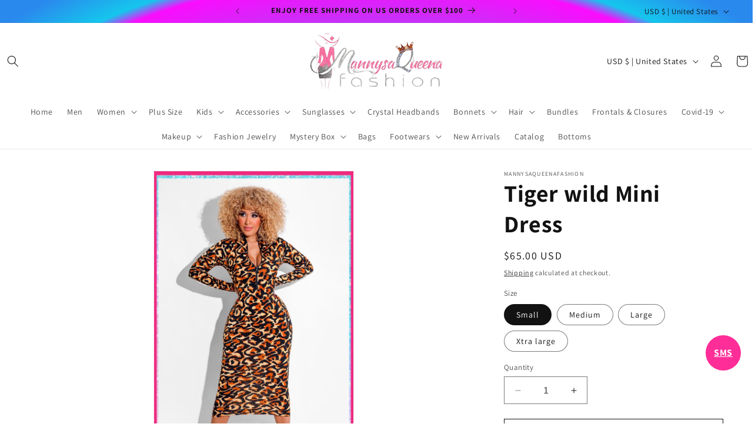

--- FILE ---
content_type: text/javascript
request_url: https://cdn.notify-me.io/sdk.js
body_size: 52076
content:
(()=>{var t={669:(t,e,n)=>{t.exports=n(609)},448:(t,e,n)=>{"use strict";var o=n(867),r=n(26),i=n(372),l=n(327),a=n(97),s=n(109),u=n(985),c=n(61);t.exports=function(t){return new Promise((function(e,n){var d=t.data,p=t.headers;o.isFormData(d)&&delete p["Content-Type"];var f=new XMLHttpRequest;if(t.auth){var _=t.auth.username||"",v=t.auth.password?unescape(encodeURIComponent(t.auth.password)):"";p.Authorization="Basic "+btoa(_+":"+v)}var h=a(t.baseURL,t.url);if(f.open(t.method.toUpperCase(),l(h,t.params,t.paramsSerializer),!0),f.timeout=t.timeout,f.onreadystatechange=function(){if(f&&4===f.readyState&&(0!==f.status||f.responseURL&&0===f.responseURL.indexOf("file:"))){var o="getAllResponseHeaders"in f?s(f.getAllResponseHeaders()):null,i={data:t.responseType&&"text"!==t.responseType?f.response:f.responseText,status:f.status,statusText:f.statusText,headers:o,config:t,request:f};r(e,n,i),f=null}},f.onabort=function(){f&&(n(c("Request aborted",t,"ECONNABORTED",f)),f=null)},f.onerror=function(){n(c("Network Error",t,null,f)),f=null},f.ontimeout=function(){var e="timeout of "+t.timeout+"ms exceeded";t.timeoutErrorMessage&&(e=t.timeoutErrorMessage),n(c(e,t,"ECONNABORTED",f)),f=null},o.isStandardBrowserEnv()){var m=(t.withCredentials||u(h))&&t.xsrfCookieName?i.read(t.xsrfCookieName):void 0;m&&(p[t.xsrfHeaderName]=m)}if("setRequestHeader"in f&&o.forEach(p,(function(t,e){void 0===d&&"content-type"===e.toLowerCase()?delete p[e]:f.setRequestHeader(e,t)})),o.isUndefined(t.withCredentials)||(f.withCredentials=!!t.withCredentials),t.responseType)try{f.responseType=t.responseType}catch(e){if("json"!==t.responseType)throw e}"function"==typeof t.onDownloadProgress&&f.addEventListener("progress",t.onDownloadProgress),"function"==typeof t.onUploadProgress&&f.upload&&f.upload.addEventListener("progress",t.onUploadProgress),t.cancelToken&&t.cancelToken.promise.then((function(t){f&&(f.abort(),n(t),f=null)})),d||(d=null),f.send(d)}))}},609:(t,e,n)=>{"use strict";var o=n(867),r=n(849),i=n(321),l=n(185);function a(t){var e=new i(t),n=r(i.prototype.request,e);return o.extend(n,i.prototype,e),o.extend(n,e),n}var s=a(n(655));s.Axios=i,s.create=function(t){return a(l(s.defaults,t))},s.Cancel=n(263),s.CancelToken=n(972),s.isCancel=n(502),s.all=function(t){return Promise.all(t)},s.spread=n(713),s.isAxiosError=n(268),t.exports=s,t.exports.default=s},263:t=>{"use strict";function e(t){this.message=t}e.prototype.toString=function(){return"Cancel"+(this.message?": "+this.message:"")},e.prototype.__CANCEL__=!0,t.exports=e},972:(t,e,n)=>{"use strict";var o=n(263);function r(t){if("function"!=typeof t)throw new TypeError("executor must be a function.");var e;this.promise=new Promise((function(t){e=t}));var n=this;t((function(t){n.reason||(n.reason=new o(t),e(n.reason))}))}r.prototype.throwIfRequested=function(){if(this.reason)throw this.reason},r.source=function(){var t;return{token:new r((function(e){t=e})),cancel:t}},t.exports=r},502:t=>{"use strict";t.exports=function(t){return!(!t||!t.__CANCEL__)}},321:(t,e,n)=>{"use strict";var o=n(867),r=n(327),i=n(782),l=n(572),a=n(185);function s(t){this.defaults=t,this.interceptors={request:new i,response:new i}}s.prototype.request=function(t){"string"==typeof t?(t=arguments[1]||{}).url=arguments[0]:t=t||{},(t=a(this.defaults,t)).method?t.method=t.method.toLowerCase():this.defaults.method?t.method=this.defaults.method.toLowerCase():t.method="get";var e=[l,void 0],n=Promise.resolve(t);for(this.interceptors.request.forEach((function(t){e.unshift(t.fulfilled,t.rejected)})),this.interceptors.response.forEach((function(t){e.push(t.fulfilled,t.rejected)}));e.length;)n=n.then(e.shift(),e.shift());return n},s.prototype.getUri=function(t){return t=a(this.defaults,t),r(t.url,t.params,t.paramsSerializer).replace(/^\?/,"")},o.forEach(["delete","get","head","options"],(function(t){s.prototype[t]=function(e,n){return this.request(a(n||{},{method:t,url:e,data:(n||{}).data}))}})),o.forEach(["post","put","patch"],(function(t){s.prototype[t]=function(e,n,o){return this.request(a(o||{},{method:t,url:e,data:n}))}})),t.exports=s},782:(t,e,n)=>{"use strict";var o=n(867);function r(){this.handlers=[]}r.prototype.use=function(t,e){return this.handlers.push({fulfilled:t,rejected:e}),this.handlers.length-1},r.prototype.eject=function(t){this.handlers[t]&&(this.handlers[t]=null)},r.prototype.forEach=function(t){o.forEach(this.handlers,(function(e){null!==e&&t(e)}))},t.exports=r},97:(t,e,n)=>{"use strict";var o=n(793),r=n(303);t.exports=function(t,e){return t&&!o(e)?r(t,e):e}},61:(t,e,n)=>{"use strict";var o=n(481);t.exports=function(t,e,n,r,i){var l=new Error(t);return o(l,e,n,r,i)}},572:(t,e,n)=>{"use strict";var o=n(867),r=n(527),i=n(502),l=n(655);function a(t){t.cancelToken&&t.cancelToken.throwIfRequested()}t.exports=function(t){return a(t),t.headers=t.headers||{},t.data=r(t.data,t.headers,t.transformRequest),t.headers=o.merge(t.headers.common||{},t.headers[t.method]||{},t.headers),o.forEach(["delete","get","head","post","put","patch","common"],(function(e){delete t.headers[e]})),(t.adapter||l.adapter)(t).then((function(e){return a(t),e.data=r(e.data,e.headers,t.transformResponse),e}),(function(e){return i(e)||(a(t),e&&e.response&&(e.response.data=r(e.response.data,e.response.headers,t.transformResponse))),Promise.reject(e)}))}},481:t=>{"use strict";t.exports=function(t,e,n,o,r){return t.config=e,n&&(t.code=n),t.request=o,t.response=r,t.isAxiosError=!0,t.toJSON=function(){return{message:this.message,name:this.name,description:this.description,number:this.number,fileName:this.fileName,lineNumber:this.lineNumber,columnNumber:this.columnNumber,stack:this.stack,config:this.config,code:this.code}},t}},185:(t,e,n)=>{"use strict";var o=n(867);t.exports=function(t,e){e=e||{};var n={},r=["url","method","data"],i=["headers","auth","proxy","params"],l=["baseURL","transformRequest","transformResponse","paramsSerializer","timeout","timeoutMessage","withCredentials","adapter","responseType","xsrfCookieName","xsrfHeaderName","onUploadProgress","onDownloadProgress","decompress","maxContentLength","maxBodyLength","maxRedirects","transport","httpAgent","httpsAgent","cancelToken","socketPath","responseEncoding"],a=["validateStatus"];function s(t,e){return o.isPlainObject(t)&&o.isPlainObject(e)?o.merge(t,e):o.isPlainObject(e)?o.merge({},e):o.isArray(e)?e.slice():e}function u(r){o.isUndefined(e[r])?o.isUndefined(t[r])||(n[r]=s(void 0,t[r])):n[r]=s(t[r],e[r])}o.forEach(r,(function(t){o.isUndefined(e[t])||(n[t]=s(void 0,e[t]))})),o.forEach(i,u),o.forEach(l,(function(r){o.isUndefined(e[r])?o.isUndefined(t[r])||(n[r]=s(void 0,t[r])):n[r]=s(void 0,e[r])})),o.forEach(a,(function(o){o in e?n[o]=s(t[o],e[o]):o in t&&(n[o]=s(void 0,t[o]))}));var c=r.concat(i).concat(l).concat(a),d=Object.keys(t).concat(Object.keys(e)).filter((function(t){return-1===c.indexOf(t)}));return o.forEach(d,u),n}},26:(t,e,n)=>{"use strict";var o=n(61);t.exports=function(t,e,n){var r=n.config.validateStatus;n.status&&r&&!r(n.status)?e(o("Request failed with status code "+n.status,n.config,null,n.request,n)):t(n)}},527:(t,e,n)=>{"use strict";var o=n(867);t.exports=function(t,e,n){return o.forEach(n,(function(n){t=n(t,e)})),t}},655:(t,e,n)=>{"use strict";var o=n(867),r=n(16),i={"Content-Type":"application/x-www-form-urlencoded"};function l(t,e){!o.isUndefined(t)&&o.isUndefined(t["Content-Type"])&&(t["Content-Type"]=e)}var a,s={adapter:(("undefined"!=typeof XMLHttpRequest||"undefined"!=typeof process&&"[object process]"===Object.prototype.toString.call(process))&&(a=n(448)),a),transformRequest:[function(t,e){return r(e,"Accept"),r(e,"Content-Type"),o.isFormData(t)||o.isArrayBuffer(t)||o.isBuffer(t)||o.isStream(t)||o.isFile(t)||o.isBlob(t)?t:o.isArrayBufferView(t)?t.buffer:o.isURLSearchParams(t)?(l(e,"application/x-www-form-urlencoded;charset=utf-8"),t.toString()):o.isObject(t)?(l(e,"application/json;charset=utf-8"),JSON.stringify(t)):t}],transformResponse:[function(t){if("string"==typeof t)try{t=JSON.parse(t)}catch(t){}return t}],timeout:0,xsrfCookieName:"XSRF-TOKEN",xsrfHeaderName:"X-XSRF-TOKEN",maxContentLength:-1,maxBodyLength:-1,validateStatus:function(t){return t>=200&&t<300}};s.headers={common:{Accept:"application/json, text/plain, */*"}},o.forEach(["delete","get","head"],(function(t){s.headers[t]={}})),o.forEach(["post","put","patch"],(function(t){s.headers[t]=o.merge(i)})),t.exports=s},849:t=>{"use strict";t.exports=function(t,e){return function(){for(var n=new Array(arguments.length),o=0;o<n.length;o++)n[o]=arguments[o];return t.apply(e,n)}}},327:(t,e,n)=>{"use strict";var o=n(867);function r(t){return encodeURIComponent(t).replace(/%3A/gi,":").replace(/%24/g,"$").replace(/%2C/gi,",").replace(/%20/g,"+").replace(/%5B/gi,"[").replace(/%5D/gi,"]")}t.exports=function(t,e,n){if(!e)return t;var i;if(n)i=n(e);else if(o.isURLSearchParams(e))i=e.toString();else{var l=[];o.forEach(e,(function(t,e){null!=t&&(o.isArray(t)?e+="[]":t=[t],o.forEach(t,(function(t){o.isDate(t)?t=t.toISOString():o.isObject(t)&&(t=JSON.stringify(t)),l.push(r(e)+"="+r(t))})))})),i=l.join("&")}if(i){var a=t.indexOf("#");-1!==a&&(t=t.slice(0,a)),t+=(-1===t.indexOf("?")?"?":"&")+i}return t}},303:t=>{"use strict";t.exports=function(t,e){return e?t.replace(/\/+$/,"")+"/"+e.replace(/^\/+/,""):t}},372:(t,e,n)=>{"use strict";var o=n(867);t.exports=o.isStandardBrowserEnv()?{write:function(t,e,n,r,i,l){var a=[];a.push(t+"="+encodeURIComponent(e)),o.isNumber(n)&&a.push("expires="+new Date(n).toGMTString()),o.isString(r)&&a.push("path="+r),o.isString(i)&&a.push("domain="+i),!0===l&&a.push("secure"),document.cookie=a.join("; ")},read:function(t){var e=document.cookie.match(new RegExp("(^|;\\s*)("+t+")=([^;]*)"));return e?decodeURIComponent(e[3]):null},remove:function(t){this.write(t,"",Date.now()-864e5)}}:{write:function(){},read:function(){return null},remove:function(){}}},793:t=>{"use strict";t.exports=function(t){return/^([a-z][a-z\d\+\-\.]*:)?\/\//i.test(t)}},268:t=>{"use strict";t.exports=function(t){return"object"==typeof t&&!0===t.isAxiosError}},985:(t,e,n)=>{"use strict";var o=n(867);t.exports=o.isStandardBrowserEnv()?function(){var t,e=/(msie|trident)/i.test(navigator.userAgent),n=document.createElement("a");function r(t){var o=t;return e&&(n.setAttribute("href",o),o=n.href),n.setAttribute("href",o),{href:n.href,protocol:n.protocol?n.protocol.replace(/:$/,""):"",host:n.host,search:n.search?n.search.replace(/^\?/,""):"",hash:n.hash?n.hash.replace(/^#/,""):"",hostname:n.hostname,port:n.port,pathname:"/"===n.pathname.charAt(0)?n.pathname:"/"+n.pathname}}return t=r(window.location.href),function(e){var n=o.isString(e)?r(e):e;return n.protocol===t.protocol&&n.host===t.host}}():function(){return!0}},16:(t,e,n)=>{"use strict";var o=n(867);t.exports=function(t,e){o.forEach(t,(function(n,o){o!==e&&o.toUpperCase()===e.toUpperCase()&&(t[e]=n,delete t[o])}))}},109:(t,e,n)=>{"use strict";var o=n(867),r=["age","authorization","content-length","content-type","etag","expires","from","host","if-modified-since","if-unmodified-since","last-modified","location","max-forwards","proxy-authorization","referer","retry-after","user-agent"];t.exports=function(t){var e,n,i,l={};return t?(o.forEach(t.split("\n"),(function(t){if(i=t.indexOf(":"),e=o.trim(t.substr(0,i)).toLowerCase(),n=o.trim(t.substr(i+1)),e){if(l[e]&&r.indexOf(e)>=0)return;l[e]="set-cookie"===e?(l[e]?l[e]:[]).concat([n]):l[e]?l[e]+", "+n:n}})),l):l}},713:t=>{"use strict";t.exports=function(t){return function(e){return t.apply(null,e)}}},867:(t,e,n)=>{"use strict";var o=n(849),r=Object.prototype.toString;function i(t){return"[object Array]"===r.call(t)}function l(t){return void 0===t}function a(t){return null!==t&&"object"==typeof t}function s(t){if("[object Object]"!==r.call(t))return!1;var e=Object.getPrototypeOf(t);return null===e||e===Object.prototype}function u(t){return"[object Function]"===r.call(t)}function c(t,e){if(null!=t)if("object"!=typeof t&&(t=[t]),i(t))for(var n=0,o=t.length;n<o;n++)e.call(null,t[n],n,t);else for(var r in t)Object.prototype.hasOwnProperty.call(t,r)&&e.call(null,t[r],r,t)}t.exports={isArray:i,isArrayBuffer:function(t){return"[object ArrayBuffer]"===r.call(t)},isBuffer:function(t){return null!==t&&!l(t)&&null!==t.constructor&&!l(t.constructor)&&"function"==typeof t.constructor.isBuffer&&t.constructor.isBuffer(t)},isFormData:function(t){return"undefined"!=typeof FormData&&t instanceof FormData},isArrayBufferView:function(t){return"undefined"!=typeof ArrayBuffer&&ArrayBuffer.isView?ArrayBuffer.isView(t):t&&t.buffer&&t.buffer instanceof ArrayBuffer},isString:function(t){return"string"==typeof t},isNumber:function(t){return"number"==typeof t},isObject:a,isPlainObject:s,isUndefined:l,isDate:function(t){return"[object Date]"===r.call(t)},isFile:function(t){return"[object File]"===r.call(t)},isBlob:function(t){return"[object Blob]"===r.call(t)},isFunction:u,isStream:function(t){return a(t)&&u(t.pipe)},isURLSearchParams:function(t){return"undefined"!=typeof URLSearchParams&&t instanceof URLSearchParams},isStandardBrowserEnv:function(){return("undefined"==typeof navigator||"ReactNative"!==navigator.product&&"NativeScript"!==navigator.product&&"NS"!==navigator.product)&&("undefined"!=typeof window&&"undefined"!=typeof document)},forEach:c,merge:function t(){var e={};function n(n,o){s(e[o])&&s(n)?e[o]=t(e[o],n):s(n)?e[o]=t({},n):i(n)?e[o]=n.slice():e[o]=n}for(var o=0,r=arguments.length;o<r;o++)c(arguments[o],n);return e},extend:function(t,e,n){return c(e,(function(e,r){t[r]=n&&"function"==typeof e?o(e,n):e})),t},trim:function(t){return t.replace(/^\s*/,"").replace(/\s*$/,"")},stripBOM:function(t){return 65279===t.charCodeAt(0)&&(t=t.slice(1)),t}}}},e={};function n(o){var r=e[o];if(void 0!==r)return r.exports;var i=e[o]={exports:{}};return t[o](i,i.exports,n),i.exports}n.n=t=>{var e=t&&t.__esModule?()=>t.default:()=>t;return n.d(e,{a:e}),e},n.d=(t,e)=>{for(var o in e)n.o(e,o)&&!n.o(t,o)&&Object.defineProperty(t,o,{enumerable:!0,get:e[o]})},n.o=(t,e)=>Object.prototype.hasOwnProperty.call(t,e),n.r=t=>{"undefined"!=typeof Symbol&&Symbol.toStringTag&&Object.defineProperty(t,Symbol.toStringTag,{value:"Module"}),Object.defineProperty(t,"__esModule",{value:!0})};var o={};(()=>{"use strict";n.r(o);var t,e,r,i,l,a,s={},u=[],c=/acit|ex(?:s|g|n|p|$)|rph|grid|ows|mnc|ntw|ine[ch]|zoo|^ord|itera/i;function d(t,e){for(var n in e)t[n]=e[n];return t}function p(t){var e=t.parentNode;e&&e.removeChild(t)}function f(e,n,o){var r,i,l,a={};for(l in n)"key"==l?r=n[l]:"ref"==l?i=n[l]:a[l]=n[l];if(arguments.length>2&&(a.children=arguments.length>3?t.call(arguments,2):o),"function"==typeof e&&null!=e.defaultProps)for(l in e.defaultProps)void 0===a[l]&&(a[l]=e.defaultProps[l]);return _(e,a,r,i,null)}function _(t,n,o,i,l){var a={type:t,props:n,key:o,ref:i,__k:null,__:null,__b:0,__e:null,__d:void 0,__c:null,__h:null,constructor:void 0,__v:null==l?++r:l};return null==l&&null!=e.vnode&&e.vnode(a),a}function v(t){return t.children}function h(t,e){this.props=t,this.context=e}function m(t,e){if(null==e)return t.__?m(t.__,t.__.__k.indexOf(t)+1):null;for(var n;e<t.__k.length;e++)if(null!=(n=t.__k[e])&&null!=n.__e)return n.__e;return"function"==typeof t.type?m(t):null}function y(t){var e,n;if(null!=(t=t.__)&&null!=t.__c){for(t.__e=t.__c.base=null,e=0;e<t.__k.length;e++)if(null!=(n=t.__k[e])&&null!=n.__e){t.__e=t.__c.base=n.__e;break}return y(t)}}function g(t){(!t.__d&&(t.__d=!0)&&i.push(t)&&!b.__r++||l!==e.debounceRendering)&&((l=e.debounceRendering)||setTimeout)(b)}function b(){for(var t;b.__r=i.length;)t=i.sort((function(t,e){return t.__v.__b-e.__v.__b})),i=[],t.some((function(t){var e,n,o,r,i,l;t.__d&&(i=(r=(e=t).__v).__e,(l=e.__P)&&(n=[],(o=d({},r)).__v=r.__v+1,N(l,r,o,e.__n,void 0!==l.ownerSVGElement,null!=r.__h?[i]:null,n,null==i?m(r):i,r.__h),I(n,r),r.__e!=i&&y(r)))}))}function w(t,e,n,o,r,i,l,a,c,d){var p,f,h,y,g,b,w,S=o&&o.__k||u,P=S.length;for(n.__k=[],p=0;p<e.length;p++)if(null!=(y=n.__k[p]=null==(y=e[p])||"boolean"==typeof y?null:"string"==typeof y||"number"==typeof y||"bigint"==typeof y?_(null,y,null,null,y):Array.isArray(y)?_(v,{children:y},null,null,null):y.__b>0?_(y.type,y.props,y.key,y.ref?y.ref:null,y.__v):y)){if(y.__=n,y.__b=n.__b+1,null===(h=S[p])||h&&y.key==h.key&&y.type===h.type)S[p]=void 0;else for(f=0;f<P;f++){if((h=S[f])&&y.key==h.key&&y.type===h.type){S[f]=void 0;break}h=null}N(t,y,h=h||s,r,i,l,a,c,d),g=y.__e,(f=y.ref)&&h.ref!=f&&(w||(w=[]),h.ref&&w.push(h.ref,null,y),w.push(f,y.__c||g,y)),null!=g?(null==b&&(b=g),"function"==typeof y.type&&y.__k===h.__k?y.__d=c=C(y,c,t):c=k(t,y,h,S,g,c),"function"==typeof n.type&&(n.__d=c)):c&&h.__e==c&&c.parentNode!=t&&(c=m(h))}for(n.__e=b,p=P;p--;)null!=S[p]&&L(S[p],S[p]);if(w)for(p=0;p<w.length;p++)A(w[p],w[++p],w[++p])}function C(t,e,n){for(var o,r=t.__k,i=0;r&&i<r.length;i++)(o=r[i])&&(o.__=t,e="function"==typeof o.type?C(o,e,n):k(n,o,o,r,o.__e,e));return e}function S(t,e){return e=e||[],null==t||"boolean"==typeof t||(Array.isArray(t)?t.some((function(t){S(t,e)})):e.push(t)),e}function k(t,e,n,o,r,i){var l,a,s;if(void 0!==e.__d)l=e.__d,e.__d=void 0;else if(null==n||r!=i||null==r.parentNode)t:if(null==i||i.parentNode!==t)t.appendChild(r),l=null;else{for(a=i,s=0;(a=a.nextSibling)&&s<o.length;s+=2)if(a==r)break t;t.insertBefore(r,i),l=i}return void 0!==l?l:r.nextSibling}function P(t,e,n){"-"===e[0]?t.setProperty(e,n):t[e]=null==n?"":"number"!=typeof n||c.test(e)?n:n+"px"}function O(t,e,n,o,r){var i;t:if("style"===e)if("string"==typeof n)t.style.cssText=n;else{if("string"==typeof o&&(t.style.cssText=o=""),o)for(e in o)n&&e in n||P(t.style,e,"");if(n)for(e in n)o&&n[e]===o[e]||P(t.style,e,n[e])}else if("o"===e[0]&&"n"===e[1])i=e!==(e=e.replace(/Capture$/,"")),e=e.toLowerCase()in t?e.toLowerCase().slice(2):e.slice(2),t.l||(t.l={}),t.l[e+i]=n,n?o||t.addEventListener(e,i?E:x,i):t.removeEventListener(e,i?E:x,i);else if("dangerouslySetInnerHTML"!==e){if(r)e=e.replace(/xlink(H|:h)/,"h").replace(/sName$/,"s");else if("href"!==e&&"list"!==e&&"form"!==e&&"tabIndex"!==e&&"download"!==e&&e in t)try{t[e]=null==n?"":n;break t}catch(t){}"function"==typeof n||(null==n||!1===n&&-1==e.indexOf("-")?t.removeAttribute(e):t.setAttribute(e,n))}}function x(t){this.l[t.type+!1](e.event?e.event(t):t)}function E(t){this.l[t.type+!0](e.event?e.event(t):t)}function N(t,n,o,r,i,l,a,s,u){var c,p,f,_,m,y,g,b,C,S,k,P,O,x,E,N=n.type;if(void 0!==n.constructor)return null;null!=o.__h&&(u=o.__h,s=n.__e=o.__e,n.__h=null,l=[s]),(c=e.__b)&&c(n);try{t:if("function"==typeof N){if(b=n.props,C=(c=N.contextType)&&r[c.__c],S=c?C?C.props.value:c.__:r,o.__c?g=(p=n.__c=o.__c).__=p.__E:("prototype"in N&&N.prototype.render?n.__c=p=new N(b,S):(n.__c=p=new h(b,S),p.constructor=N,p.render=R),C&&C.sub(p),p.props=b,p.state||(p.state={}),p.context=S,p.__n=r,f=p.__d=!0,p.__h=[],p._sb=[]),null==p.__s&&(p.__s=p.state),null!=N.getDerivedStateFromProps&&(p.__s==p.state&&(p.__s=d({},p.__s)),d(p.__s,N.getDerivedStateFromProps(b,p.__s))),_=p.props,m=p.state,f)null==N.getDerivedStateFromProps&&null!=p.componentWillMount&&p.componentWillMount(),null!=p.componentDidMount&&p.__h.push(p.componentDidMount);else{if(null==N.getDerivedStateFromProps&&b!==_&&null!=p.componentWillReceiveProps&&p.componentWillReceiveProps(b,S),!p.__e&&null!=p.shouldComponentUpdate&&!1===p.shouldComponentUpdate(b,p.__s,S)||n.__v===o.__v){for(p.props=b,p.state=p.__s,n.__v!==o.__v&&(p.__d=!1),p.__v=n,n.__e=o.__e,n.__k=o.__k,n.__k.forEach((function(t){t&&(t.__=n)})),k=0;k<p._sb.length;k++)p.__h.push(p._sb[k]);p._sb=[],p.__h.length&&a.push(p);break t}null!=p.componentWillUpdate&&p.componentWillUpdate(b,p.__s,S),null!=p.componentDidUpdate&&p.__h.push((function(){p.componentDidUpdate(_,m,y)}))}if(p.context=S,p.props=b,p.__v=n,p.__P=t,P=e.__r,O=0,"prototype"in N&&N.prototype.render){for(p.state=p.__s,p.__d=!1,P&&P(n),c=p.render(p.props,p.state,p.context),x=0;x<p._sb.length;x++)p.__h.push(p._sb[x]);p._sb=[]}else do{p.__d=!1,P&&P(n),c=p.render(p.props,p.state,p.context),p.state=p.__s}while(p.__d&&++O<25);p.state=p.__s,null!=p.getChildContext&&(r=d(d({},r),p.getChildContext())),f||null==p.getSnapshotBeforeUpdate||(y=p.getSnapshotBeforeUpdate(_,m)),E=null!=c&&c.type===v&&null==c.key?c.props.children:c,w(t,Array.isArray(E)?E:[E],n,o,r,i,l,a,s,u),p.base=n.__e,n.__h=null,p.__h.length&&a.push(p),g&&(p.__E=p.__=null),p.__e=!1}else null==l&&n.__v===o.__v?(n.__k=o.__k,n.__e=o.__e):n.__e=T(o.__e,n,o,r,i,l,a,u);(c=e.diffed)&&c(n)}catch(t){n.__v=null,(u||null!=l)&&(n.__e=s,n.__h=!!u,l[l.indexOf(s)]=null),e.__e(t,n,o)}}function I(t,n){e.__c&&e.__c(n,t),t.some((function(n){try{t=n.__h,n.__h=[],t.some((function(t){t.call(n)}))}catch(t){e.__e(t,n.__v)}}))}function T(e,n,o,r,i,l,a,u){var c,d,f,_=o.props,v=n.props,h=n.type,y=0;if("svg"===h&&(i=!0),null!=l)for(;y<l.length;y++)if((c=l[y])&&"setAttribute"in c==!!h&&(h?c.localName===h:3===c.nodeType)){e=c,l[y]=null;break}if(null==e){if(null===h)return document.createTextNode(v);e=i?document.createElementNS("http://www.w3.org/2000/svg",h):document.createElement(h,v.is&&v),l=null,u=!1}if(null===h)_===v||u&&e.data===v||(e.data=v);else{if(l=l&&t.call(e.childNodes),d=(_=o.props||s).dangerouslySetInnerHTML,f=v.dangerouslySetInnerHTML,!u){if(null!=l)for(_={},y=0;y<e.attributes.length;y++)_[e.attributes[y].name]=e.attributes[y].value;(f||d)&&(f&&(d&&f.__html==d.__html||f.__html===e.innerHTML)||(e.innerHTML=f&&f.__html||""))}if(function(t,e,n,o,r){var i;for(i in n)"children"===i||"key"===i||i in e||O(t,i,null,n[i],o);for(i in e)r&&"function"!=typeof e[i]||"children"===i||"key"===i||"value"===i||"checked"===i||n[i]===e[i]||O(t,i,e[i],n[i],o)}(e,v,_,i,u),f)n.__k=[];else if(y=n.props.children,w(e,Array.isArray(y)?y:[y],n,o,r,i&&"foreignObject"!==h,l,a,l?l[0]:o.__k&&m(o,0),u),null!=l)for(y=l.length;y--;)null!=l[y]&&p(l[y]);u||("value"in v&&void 0!==(y=v.value)&&(y!==e.value||"progress"===h&&!y||"option"===h&&y!==_.value)&&O(e,"value",y,_.value,!1),"checked"in v&&void 0!==(y=v.checked)&&y!==e.checked&&O(e,"checked",y,_.checked,!1))}return e}function A(t,n,o){try{"function"==typeof t?t(n):t.current=n}catch(t){e.__e(t,o)}}function L(t,n,o){var r,i;if(e.unmount&&e.unmount(t),(r=t.ref)&&(r.current&&r.current!==t.__e||A(r,null,n)),null!=(r=t.__c)){if(r.componentWillUnmount)try{r.componentWillUnmount()}catch(t){e.__e(t,n)}r.base=r.__P=null,t.__c=void 0}if(r=t.__k)for(i=0;i<r.length;i++)r[i]&&L(r[i],n,o||"function"!=typeof t.type);o||null==t.__e||p(t.__e),t.__=t.__e=t.__d=void 0}function R(t,e,n){return this.constructor(t,n)}function D(n,o,r){var i,l,a;e.__&&e.__(n,o),l=(i="function"==typeof r)?null:r&&r.__k||o.__k,a=[],N(o,n=(!i&&r||o).__k=f(v,null,[n]),l||s,s,void 0!==o.ownerSVGElement,!i&&r?[r]:l?null:o.firstChild?t.call(o.childNodes):null,a,!i&&r?r:l?l.__e:o.firstChild,i),I(a,n)}function B(t,e){var n={__c:e="__cC"+a++,__:t,Consumer:function(t,e){return t.children(e)},Provider:function(t){var n,o;return this.getChildContext||(n=[],(o={})[e]=this,this.getChildContext=function(){return o},this.shouldComponentUpdate=function(t){this.props.value!==t.value&&n.some(g)},this.sub=function(t){n.push(t);var e=t.componentWillUnmount;t.componentWillUnmount=function(){n.splice(n.indexOf(t),1),e&&e.call(t)}}),t.children}};return n.Provider.__=n.Consumer.contextType=n}t=u.slice,e={__e:function(t,e,n,o){for(var r,i,l;e=e.__;)if((r=e.__c)&&!r.__)try{if((i=r.constructor)&&null!=i.getDerivedStateFromError&&(r.setState(i.getDerivedStateFromError(t)),l=r.__d),null!=r.componentDidCatch&&(r.componentDidCatch(t,o||{}),l=r.__d),l)return r.__E=r}catch(e){t=e}throw t}},r=0,h.prototype.setState=function(t,e){var n;n=null!=this.__s&&this.__s!==this.state?this.__s:this.__s=d({},this.state),"function"==typeof t&&(t=t(d({},n),this.props)),t&&d(n,t),null!=t&&this.__v&&(e&&this._sb.push(e),g(this))},h.prototype.forceUpdate=function(t){this.__v&&(this.__e=!0,t&&this.__h.push(t),g(this))},h.prototype.render=v,i=[],b.__r=0,a=0;var j,M,q=function(t,e,n){if(n||2===arguments.length)for(var o,r=0,i=e.length;r<i;r++)!o&&r in e||(o||(o=Array.prototype.slice.call(e,0,r)),o[r]=e[r]);return t.concat(o||Array.prototype.slice.call(e))};!function(t){t[t.DEBUG=1]="DEBUG",t[t.INFO=2]="INFO",t[t.WARN=3]="WARN",t[t.ERROR=4]="ERROR"}(M||(M={}));var U,F=((j={})[M.DEBUG]="#0cd4a7",j[M.INFO]="#6464f4",j[M.WARN]="#ffc107",j[M.ERROR]="#dc3545",j),V=new(function(){function t(){this.isEnabled=!1}return t.prototype.enableLogs=function(){this.appName="Notify Me!",this.isEnabled=!0},t.prototype.debug=function(t){for(var e=[],n=1;n<arguments.length;n++)e[n-1]=arguments[n];this.log(M.DEBUG,t,e)},t.prototype.info=function(t){for(var e=[],n=1;n<arguments.length;n++)e[n-1]=arguments[n];this.log(M.INFO,t,e)},t.prototype.warn=function(t){for(var e=[],n=1;n<arguments.length;n++)e[n-1]=arguments[n];this.log(M.WARN,t,e)},t.prototype.error=function(t){for(var e=[],n=1;n<arguments.length;n++)e[n-1]=arguments[n];this.log(M.ERROR,t,e)},t.prototype.log=function(t,e,n){if(void 0===n&&(n=[]),this.isEnabled){var o="color:".concat(F[t],";font-weight:500;font-size:12px");console.log.apply(console,q(["%c[".concat(this.appName,"]"),o,e],n,!1))}},t}()),H=n(669),W=n.n(H),G="https://api.notify-me.app",z="https://cdn.notify-me.io/static/sdk",Z="".concat(z,"/countries.json"),J="restock-alerts",Y={name:"United States",dial_code:"+1",code:"US"},$=[".pagefly-restock-integration",".gempages-notify-me-integration"],X=['form[action*="/cart/add"]',".shopify-product-form",".product-form",".product-form-inline-atc",".add-to-cart",".add-cart-wrapper",".product-unavailable",".product-out-of-stock",".sold_out",".sold-out__container",".shop-button-soldout",".modal_price",".purchase",".purchase-section",".product__price",".product-price",".product-add",".action-button",".product-information-buttons",".Shopify-product-details__short-description",".product-single__add-to-cart",".product-single__price-product-template",".product-single__quantity",".product-detail__form",".product-single__meta",".product-single__incoming",".product-single__policies",".product_meta"],K="hengam-preorder-button",Q=['form[action*="/cart/add"]',".product-form-inline-atc",".shopify-product-form",".product-form",".add-cart-wrapper",".product-add",".action-button",".product-single__add-to-cart",".product-detail__form"].reduce((function(t,e){return t.push("".concat(e,' button[type="submit"]')),t.push("".concat(e,' input[type="submit"]')),t}),[]),tt=[".group-block-content .price",".price__container",".product__price",".price",".price-item"],et=["btn","button","Button","button-primary","Button-primary","button--primary","Button--primary"],nt=["quick-view-button","modal-opener .quick-add__submit","product-quick-add",".productitem--action-qs",".boost-pfs-quickview-btn",".cc-quick-buy-btn",".button--quick-shop",".sca-qv-button",".quick-view-btn",".bc-quickview-btn-wrapper",".sca-qv-cartbtn",".js-quick-shop-link",".searchit-quick-view-button",".quick-view",".js-quickbuy-button",".quick-product__btn",".product-card-interaction-quickshop",".product-modal",".productitem--action button","a.quickview",".has-quick-view .btn .v-b",".shop-now-button",".quick-buy",".quick_shop","a[data-action='show-product']",".trigger-quick-view",".quickview-button",".quick_view",".qview-button",".quick-shop",".fancybox.ajax",".quick-add-button-variants",".product-thumbnail__quickshop-button",".js-quickView-button",".satcb_quick_view",".js-btn-quickview",".quickbuy-toggle",".collection__page-product button",".button-quick-view",".show-product-quickview",".open-quick-view"],ot=["quick-add-modal","quick-view-modal",'div[role="dialog"]',".quickview__content",".quick-view-modal__content",".quickshop-content",".quickbuy-container",".modal--quickview",".modal--quickshop-full",".modal--quickshop-slim"],rt=["id","id[]","variantId","variant","variant_id","variant-id"],it=function(t,e,n,o){return new(n||(n=Promise))((function(r,i){function l(t){try{s(o.next(t))}catch(t){i(t)}}function a(t){try{s(o.throw(t))}catch(t){i(t)}}function s(t){var e;t.done?r(t.value):(e=t.value,e instanceof n?e:new n((function(t){t(e)}))).then(l,a)}s((o=o.apply(t,e||[])).next())}))},lt=function(t,e){var n,o,r,i,l={label:0,sent:function(){if(1&r[0])throw r[1];return r[1]},trys:[],ops:[]};return i={next:a(0),throw:a(1),return:a(2)},"function"==typeof Symbol&&(i[Symbol.iterator]=function(){return this}),i;function a(a){return function(s){return function(a){if(n)throw new TypeError("Generator is already executing.");for(;i&&(i=0,a[0]&&(l=0)),l;)try{if(n=1,o&&(r=2&a[0]?o.return:a[0]?o.throw||((r=o.return)&&r.call(o),0):o.next)&&!(r=r.call(o,a[1])).done)return r;switch(o=0,r&&(a=[2&a[0],r.value]),a[0]){case 0:case 1:r=a;break;case 4:return l.label++,{value:a[1],done:!1};case 5:l.label++,o=a[1],a=[0];continue;case 7:a=l.ops.pop(),l.trys.pop();continue;default:if(!(r=l.trys,(r=r.length>0&&r[r.length-1])||6!==a[0]&&2!==a[0])){l=0;continue}if(3===a[0]&&(!r||a[1]>r[0]&&a[1]<r[3])){l.label=a[1];break}if(6===a[0]&&l.label<r[1]){l.label=r[1],r=a;break}if(r&&l.label<r[2]){l.label=r[2],l.ops.push(a);break}r[2]&&l.ops.pop(),l.trys.pop();continue}a=e.call(t,l)}catch(t){a=[6,t],o=0}finally{n=r=0}if(5&a[0])throw a[1];return{value:a[0]?a[1]:void 0,done:!0}}([a,s])}}},at=function(){function t(){this.axios=W().create(),this.axios.defaults.timeout=9e4,this.axios.defaults.headers["Content-Type"]="application/json"}return t.prototype.get=function(){for(var t=[],e=0;e<arguments.length;e++)t[e]=arguments[e];return it(this,void 0,void 0,(function(){var e;return lt(this,(function(n){return[2,(e=this.axios).get.apply(e,t).catch((function(t){return Promise.reject(t)}))]}))}))},t.prototype.post=function(){for(var t=[],e=0;e<arguments.length;e++)t[e]=arguments[e];return it(this,void 0,void 0,(function(){var e;return lt(this,(function(n){return[2,(e=this.axios).post.apply(e,t).catch((function(t){return Promise.reject(t)}))]}))}))},t.prototype.getShopConfig=function(t){return it(this,void 0,void 0,(function(){return lt(this,(function(e){return[2,this.get("".concat(G,"/sdk/").concat(t))]}))}))},t.prototype.subscribeToProduct=function(t){return this.post("".concat(G,"/subscription/"),t)},t.prototype.addToWishlist=function(t){return this.post("".concat(G,"/wishlist/wishlist-items/add"),t)},t.prototype.removeFromWishlist=function(t){return this.post("".concat(G,"/wishlist/wishlist-items/remove"),t)},t.prototype.syncCustomer=function(t){return this.post("".concat(G,"/wishlist/customer-sync/"),t)},t}(),st=new at;function ut(){return"Shopify"in window?window.Shopify:null}!function(t){t.PRODUCT="PRODUCT_PAGE",t.COLLECTION="COLLECTION_PAGE",t.LANDING="LANDING_PAGES"}(U||(U={}));var ct=function(){function t(){}return t.getLastSegmentOfUrl=function(t){return t?t.split("?")[0].split("/").pop().split("#")[0]:""},t.getCurrentUrl=function(){return window.location.href},t.testUrlRegex=function(e){var n=t.getCurrentUrl();return Boolean(n&&e.test(n))},t.isProductPage=function(){var e;return t.testUrlRegex(/.+\/products\/.+/)||"product"===(null===(e=window._ReStockConfig)||void 0===e?void 0:e.templateName)},t.isCollectionPage=function(){var e,n,o,r;return t.testUrlRegex(/.+\/collections\/.*/)||t.testUrlRegex(/.+\/search/)||t.testUrlRegex(/.+\/pages\/.*/)||"collection"===(null===(e=window._ReStockConfig)||void 0===e?void 0:e.templateName)||"list-collections"===(null===(n=window._ReStockConfig)||void 0===n?void 0:n.templateName)||"search"===(null===(o=window._ReStockConfig)||void 0===o?void 0:o.templateName)||"page"===(null===(r=window._ReStockConfig)||void 0===r?void 0:r.templateName)},t.isHomePage=function(){var e,n=t.getCurrentUrl().split("?")[0];return"index"===(null===(e=window._ReStockConfig)||void 0===e?void 0:e.templateName)||n&&t.getBaseURL()===n.replace(/\/+$/,"")},t.getBaseURL=function(){var e=t.getCurrentUrl().match(/^((?:https?:\/\/)?[\w\.\-]+)\/?.*$/);return e?e[1]:null},t.getQueryParameter=function(t,e){try{if(!e)return"";t=t.replace(/[[\]]/g,"\\$&");var n=new RegExp("[?&]"+t+"(=([^&#]*)|&|#|$)").exec(e);return n?n[2]?decodeURIComponent(n[2].replace(/\+/g," ")):"":null}catch(t){return null}},t.getShopDomain=function(){var t;return(null===(t=ut())||void 0===t?void 0:t.shop)||window.location.host},t}();const dt=ct;var pt,ft,_t=function(){var t,e=null===(t=ut())||void 0===t?void 0:t.locale;if(e)return e;var n=document.documentElement.lang;return n&&"null"!==n?n:null},vt=function(){switch(!0){case dt.isProductPage():return U.PRODUCT;case dt.isHomePage():return U.LANDING;case dt.isCollectionPage():return U.COLLECTION;default:return"UNKNOWN"}};!function(t){t.DEFAULT="default",t.DENIED="denied",t.GRANTED="granted"}(pt||(pt={})),function(t){t.PUSHOWL="PUSHOWL"}(ft||(ft={}));var ht=function(){function t(){}return t.isSupported=function(){return"localStorage"in window||(V.warn("LOCALSTORAGE IS NOT SUPPORTED"),!1)},t.get=function(e){var n;return t.isSupported()&&null!==(n=localStorage[e])&&void 0!==n?n:null},t.set=function(e,n){t.isSupported()&&localStorage.setItem(e,n)},t.remove=function(e){t.isSupported()&&localStorage.removeItem(e)},t}();const mt=ht;var yt,gt,bt,wt,Ct=new(function(){function t(){}return t.prototype.isSupportedByBrowser=function(){var t="Notification"in window&&"serviceWorker"in window.navigator;return t||console.log("THIS BROWSER DO NOT SUPPORT PUSH NOTIFICATIONS"),t},t.prototype.requestPermission=function(t){if(this.isSupportedByBrowser()&&this.hasPushOwlInstalled()){var e=function(e){t(e),e===pt.GRANTED&&window.pushowl.showBrowserPrompt()};this.isPromiseBasedRequestSupported()?Notification.requestPermission().then(e):Notification.requestPermission(e)}},t.prototype.isPromiseBasedRequestSupported=function(){try{Notification.requestPermission().then()}catch(t){return!1}return!0},t.prototype.isPermissionGranted=function(){return Notification.permission===pt.GRANTED},t.prototype.isPermissionDenied=function(){return Notification.permission===pt.DENIED},t.prototype.getPushOwlToken=function(){return mt.get("pushowl_subscriber_token")},t.prototype.hasPushOwlInstalled=function(){return"pushowl"in window&&!!mt.get("pushowl_visitor_token")},t.prototype.getPushToken=function(){return this.hasPushOwlInstalled()?this.getPushOwlToken():null},t.prototype.getPushProvider=function(){return this.hasPushOwlInstalled()?ft.PUSHOWL:null},t}());!function(t){t.BUTTON="BUTTON",t.NOT_DISPLAYED="NOT_DISPLAYED",t.FORM="FORM"}(yt||(yt={})),function(t){t.SMART="SMART",t.MANUAL="MANUAL"}(gt||(gt={})),function(t){t.ALL="ALL",t.LOW_INVENTORY="LOW_INVENTORY"}(bt||(bt={})),function(t){t.FIXED_AMOUNT="fixed_amount",t.PERCENTAGE="percentage",t.PRICE="price"}(wt||(wt={}));var St=function(){return St=Object.assign||function(t){for(var e,n=1,o=arguments.length;n<o;n++)for(var r in e=arguments[n])Object.prototype.hasOwnProperty.call(e,r)&&(t[r]=e[r]);return t},St.apply(this,arguments)},kt=function(t,e,n){if(n||2===arguments.length)for(var o,r=0,i=e.length;r<i;r++)!o&&r in e||(o||(o=Array.prototype.slice.call(e,0,r)),o[r]=e[r]);return t.concat(o||Array.prototype.slice.call(e))};function Pt(t){var e,n,o=window.nmPreviewConfig,r="data:image/svg+xml,%3csvg width='297' height='263' viewBox='0 0 297 263' fill='none' xmlns='http://www.w3.org/2000/svg'%3e%3cpath d='M286.254 0H10C4.47715 0 0 4.47716 0 10V252.988C0 258.511 4.47716 262.988 10 262.988H286.254C291.777 262.988 296.254 258.511 296.254 252.988V10C296.254 4.47715 291.777 0 286.254 0Z' fill='%23E8E9EB'/%3e%3cpath d='M73.2442 212.965H180.326L202.914 50.0264H46.1426L73.2442 212.965Z' fill='%23DBDDDF'/%3e%3cpath opacity='0.2' d='M46.1426 50.0264L73.2442 212.965H141.616L164.204 50.0264H46.1426Z' fill='white'/%3e%3cpath d='M191.08 190.808C184.3 190.804 177.571 189.654 171.187 187.41L177.721 169.448C182.626 171.169 187.828 171.924 193.03 171.67C198.232 171.415 203.332 170.157 208.039 167.965C212.746 165.774 216.967 162.693 220.462 158.898C223.958 155.103 226.658 150.669 228.41 145.848C230.161 141.028 230.929 135.915 230.671 130.803C230.412 125.691 229.131 120.679 226.901 116.053C224.671 111.427 221.536 107.278 217.674 103.843C213.813 100.408 209.301 97.7543 204.396 96.033L187.555 90.1413L194.089 72.1792L210.907 78.0709C223.989 82.6894 234.995 91.6917 241.992 103.495C248.989 115.299 251.528 129.149 249.163 142.61C246.799 156.072 239.681 168.283 229.063 177.098C218.444 185.913 205.003 190.768 191.103 190.808H191.08Z' fill='%23DBDDDF'/%3e%3cpath d='M0 141H296V253C296 258.523 291.523 263 286 263H10C4.47716 263 0 258.523 0 253V141Z' fill='black' fill-opacity='0.02'/%3e%3c/svg%3e",i=parseInt(null===(e=t.match(/\d+/))||void 0===e?void 0:e[0]),l=(2===i||0===i)&&(null==o?void 0:o.backInStock),a={available:!l,compare_at_price:null,featured_image:null,id:i,inventory_management:"shopify",name:null,price:2995,quantity:l?0:5,sku:"sku-managed-1",title:"light gray"};return{available:!l,compare_at_price:null,featured_image:r,handle:t,id:i,images:[r],price:2995,selected_or_first_available_variant_id:1,title:"LuxCraft Mug",variants:kt([a],"drawer"===(null===(n=o.wishlist)||void 0===n?void 0:n.previewTarget)?[St(St({},a),{id:100,title:"dark gray",available:!1,quantity:0})]:[],!0),vendor:"LuxCraft"}}var Ot=function(){return Ot=Object.assign||function(t){for(var e,n=1,o=arguments.length;n<o;n++)for(var r in e=arguments[n])Object.prototype.hasOwnProperty.call(e,r)&&(t[r]=e[r]);return t},Ot.apply(this,arguments)},xt=function(t,e,n){if(n||2===arguments.length)for(var o,r=0,i=e.length;r<i;r++)!o&&r in e||(o||(o=Array.prototype.slice.call(e,0,r)),o[r]=e[r]);return t.concat(o||Array.prototype.slice.call(e))};var Et=function(){return Et=Object.assign||function(t){for(var e,n=1,o=arguments.length;n<o;n++)for(var r in e=arguments[n])Object.prototype.hasOwnProperty.call(e,r)&&(t[r]=e[r]);return t},Et.apply(this,arguments)},Nt=function(t,e,n,o){return new(n||(n=Promise))((function(r,i){function l(t){try{s(o.next(t))}catch(t){i(t)}}function a(t){try{s(o.throw(t))}catch(t){i(t)}}function s(t){var e;t.done?r(t.value):(e=t.value,e instanceof n?e:new n((function(t){t(e)}))).then(l,a)}s((o=o.apply(t,e||[])).next())}))},It=function(t,e){var n,o,r,i,l={label:0,sent:function(){if(1&r[0])throw r[1];return r[1]},trys:[],ops:[]};return i={next:a(0),throw:a(1),return:a(2)},"function"==typeof Symbol&&(i[Symbol.iterator]=function(){return this}),i;function a(a){return function(s){return function(a){if(n)throw new TypeError("Generator is already executing.");for(;i&&(i=0,a[0]&&(l=0)),l;)try{if(n=1,o&&(r=2&a[0]?o.return:a[0]?o.throw||((r=o.return)&&r.call(o),0):o.next)&&!(r=r.call(o,a[1])).done)return r;switch(o=0,r&&(a=[2&a[0],r.value]),a[0]){case 0:case 1:r=a;break;case 4:return l.label++,{value:a[1],done:!1};case 5:l.label++,o=a[1],a=[0];continue;case 7:a=l.ops.pop(),l.trys.pop();continue;default:if(!(r=l.trys,(r=r.length>0&&r[r.length-1])||6!==a[0]&&2!==a[0])){l=0;continue}if(3===a[0]&&(!r||a[1]>r[0]&&a[1]<r[3])){l.label=a[1];break}if(6===a[0]&&l.label<r[1]){l.label=r[1],r=a;break}if(r&&l.label<r[2]){l.label=r[2],l.ops.push(a);break}r[2]&&l.ops.pop(),l.trys.pop();continue}a=e.call(t,l)}catch(t){a=[6,t],o=0}finally{n=r=0}if(5&a[0])throw a[1];return{value:a[0]?a[1]:void 0,done:!0}}([a,s])}}},Tt=function(t,e){var n={};for(var o in t)Object.prototype.hasOwnProperty.call(t,o)&&e.indexOf(o)<0&&(n[o]=t[o]);if(null!=t&&"function"==typeof Object.getOwnPropertySymbols){var r=0;for(o=Object.getOwnPropertySymbols(t);r<o.length;r++)e.indexOf(o[r])<0&&Object.prototype.propertyIsEnumerable.call(t,o[r])&&(n[o[r]]=t[o[r]])}return n},At=function(){function t(){}return t.prototype.initialize=function(){return Nt(this,void 0,void 0,(function(){var t;return It(this,(function(e){switch(e.label){case 0:return"nmPreviewConfig"in window?(W().interceptors.request.use((function(t){var e,n;if((null===(e=t.url)||void 0===e?void 0:e.includes("/products/"))&&(null===(n=t.url)||void 0===n?void 0:n.endsWith(".js"))){var o=t.url.match(/\/products\/([^/]+)\.js/);if(o){var r=Pt(o[1]);return Promise.reject({config:t,response:{data:r,status:200,statusText:"OK",headers:{},config:t},isAxiosError:!1,isMockResponse:!0})}}return t}),(function(t){return Promise.reject(t)})),W().interceptors.response.use((function(t){return t}),(function(t){return t.isMockResponse?Promise.resolve(t.response):Promise.reject(t)})),this.shopConfig=function(){var t,e,n,o,r,i,l,a,s,u,c,d,p,f,_,v,h,m,y,g,b,w,C,S,k,P,O,x,E,N,I,T,A,L,R,D,B,j,M,q,F,V,H,W,G,z,Z,J,Y,$,X,K,Q,tt,et,nt,ot,rt,it,lt,at,st,ut,ct,dt,pt,ft,_t,vt,ht,mt,Ct,St,kt,Et,Nt,It,Tt,At,Lt,Rt,Dt,Bt,jt,Mt,qt,Ut,Ft,Vt,Ht,Wt,Gt,zt,Zt,Jt,Yt,$t,Xt,Kt,Qt,te,ee,ne,oe,re,ie,le,ae,se,ue,ce,de,pe,fe,_e,ve,he,me,ye,ge,be,we,Ce,Se,ke,Pe,Oe,xe,Ee,Ne,Ie,Te,Ae,Le,Re,De,Be,je,Me,qe,Ue,Fe,Ve,He,We,Ge,ze,Ze,Je,Ye,$e,Xe,Ke,Qe,tn,en,nn,on,rn,ln,an,sn,un,cn,dn,pn,fn,_n,vn,hn,mn,yn,gn,bn,wn,Cn,Sn,kn,Pn,On,xn,En,Nn,In,Tn,An,Ln,Rn,Dn,Bn,jn,Mn,qn,Un,Fn,Vn,Hn,Wn,Gn,zn,Zn,Jn,Yn,$n,Xn,Kn,Qn,to,eo,no,oo,ro,io,lo,ao,so,uo,co,po,fo,_o=window.nmPreviewConfig,vo={ask_for_gdpr_consent_enabled:!1,collection_page_show_button_when_any_variant_is_out_of_stock:!1,excluded_from_back_in_stock_variants:[],home_page_show_button_when_any_variant_is_out_of_stock:!1,not_selectable_variants_enabled:!1,pre_order_products_enabled:!1,subscription_limit_reached:!1,ask_for_contact_integration_is_hidden:null!==(n=null===(e=null===(t=_o.backInStock)||void 0===t?void 0:t.widgetSettings)||void 0===e?void 0:e.ask_for_contact_integration_is_hidden)&&void 0!==n&&n,has_contact_integration:null!==(r=null===(o=_o.backInStock)||void 0===o?void 0:o.canShowShopifyContactSection)&&void 0!==r&&r,is_back_in_stock_active:!!_o.backInStock,is_email_hidden:null!==(a=null===(l=null===(i=_o.backInStock)||void 0===i?void 0:i.widgetSettings)||void 0===l?void 0:l.is_email_hidden)&&void 0!==a&&a,is_push_hidden:null===(c=null===(u=null===(s=_o.backInStock)||void 0===s?void 0:s.widgetSettings)||void 0===u?void 0:u.is_push_hidden)||void 0===c||c,is_sms_hidden:null!==(f=null===(p=null===(d=_o.backInStock)||void 0===d?void 0:d.widgetSettings)||void 0===p?void 0:p.is_sms_hidden)&&void 0!==f&&f,is_whatsapp_hidden:null===(h=null===(v=null===(_=_o.backInStock)||void 0===_?void 0:_.widgetSettings)||void 0===v?void 0:v.is_whatsapp_hidden)||void 0===h||h,ui_contents:[{language:"en",notify_me_contents:[{button_text:null!==(y=null===(m=_o.backInStock)||void 0===m?void 0:m.buttonText)&&void 0!==y?y:"Notify me",not_selectable_variants_button_text:"Out of stock? Click here",page:U.PRODUCT},{button_text:null!==(b=null===(g=_o.backInStock)||void 0===g?void 0:g.buttonText)&&void 0!==b?b:"Notify me",not_selectable_variants_button_text:"Out of stock? Click here",page:U.COLLECTION},{button_text:null!==(C=null===(w=_o.backInStock)||void 0===w?void 0:w.buttonText)&&void 0!==C?C:"Notify me",not_selectable_variants_button_text:"Out of stock? Click here",page:U.LANDING}],subscription_form_content:{add_to_contacts_checkbox_text:null!==(P=null===(k=null===(S=_o.backInStock)||void 0===S?void 0:S.subscriptionFormContents)||void 0===k?void 0:k.add_to_contacts_checkbox_text)&&void 0!==P?P:"Notify me about other news or offers too",after_subscribe_message_text:null!==(E=null===(x=null===(O=_o.backInStock)||void 0===O?void 0:O.subscriptionFormContents)||void 0===x?void 0:x.after_subscribe_message_text)&&void 0!==E?E:"We will notify you when the item is available",already_subscribed_message_text:null!==(T=null===(I=null===(N=_o.backInStock)||void 0===N?void 0:N.subscriptionFormContents)||void 0===I?void 0:I.already_subscribed_message_text)&&void 0!==T?T:"You already have subscribed for this item",button_text:null!==(R=null===(L=null===(A=_o.backInStock)||void 0===A?void 0:A.subscriptionFormContents)||void 0===L?void 0:L.button_text)&&void 0!==R?R:"Notify Me When Available",email_input_below_text:null!==(j=null===(B=null===(D=_o.backInStock)||void 0===D?void 0:D.subscriptionFormContents)||void 0===B?void 0:B.email_input_below_text)&&void 0!==j?j:"Don’t worry! We hate spam as much as you do.",email_input_placeholder:null!==(F=null===(q=null===(M=_o.backInStock)||void 0===M?void 0:M.subscriptionFormContents)||void 0===q?void 0:q.email_input_placeholder)&&void 0!==F?F:"Email Address ...",email_label:null!==(W=null===(H=null===(V=_o.backInStock)||void 0===V?void 0:V.subscriptionFormContents)||void 0===H?void 0:H.email_label)&&void 0!==W?W:"Email",form_title:null!==(Z=null===(z=null===(G=_o.backInStock)||void 0===G?void 0:G.subscriptionFormContents)||void 0===z?void 0:z.form_title)&&void 0!==Z?Z:"Notify me via:",invalid_email_error_message:null!==($=null===(Y=null===(J=_o.backInStock)||void 0===J?void 0:J.subscriptionFormContents)||void 0===Y?void 0:Y.invalid_email_error_message)&&void 0!==$?$:"Your email address is not valid.",invalid_phone_number_error_message:null!==(Q=null===(K=null===(X=_o.backInStock)||void 0===X?void 0:X.subscriptionFormContents)||void 0===K?void 0:K.invalid_phone_number_error_message)&&void 0!==Q?Q:"Your phone number is not valid.",push_label:null!==(nt=null===(et=null===(tt=_o.backInStock)||void 0===tt?void 0:tt.subscriptionFormContents)||void 0===et?void 0:et.push_label)&&void 0!==nt?nt:"Push notification",sms_input_placeholder:null!==(it=null===(rt=null===(ot=_o.backInStock)||void 0===ot?void 0:ot.subscriptionFormContents)||void 0===rt?void 0:rt.sms_input_placeholder)&&void 0!==it?it:"Phone Number ...",sms_label:null!==(st=null===(at=null===(lt=_o.backInStock)||void 0===lt?void 0:lt.subscriptionFormContents)||void 0===at?void 0:at.sms_label)&&void 0!==st?st:"SMS",whatsapp_input_placeholder:null!==(dt=null===(ct=null===(ut=_o.backInStock)||void 0===ut?void 0:ut.subscriptionFormContents)||void 0===ct?void 0:ct.whatsapp_input_placeholder)&&void 0!==dt?dt:"Whatsapp number...",whatsapp_label:null!==(_t=null===(ft=null===(pt=_o.backInStock)||void 0===pt?void 0:pt.subscriptionFormContents)||void 0===ft?void 0:ft.whatsapp_label)&&void 0!==_t?_t:"Whatsapp"}}],ui_style:{after_subscribe_message_styles:null!==(ht=null===(vt=_o.backInStock)||void 0===vt?void 0:vt.toastStyles)&&void 0!==ht?ht:null,button_classes:[],global_raw_css:null!==(mt=_o.globalRawCss)&&void 0!==mt?mt:null,notify_me_styles:[{custom_styles:null!==(St=null===(Ct=_o.backInStock)||void 0===Ct?void 0:Ct.buttonStyles)&&void 0!==St?St:null,handle_rerenders:!1,inject_in_parent_of_wrapper:!1,inject_to_all_wrappers:!1,inline_display_mode:null!==(Et=null===(kt=_o.backInStock)||void 0===kt?void 0:kt.inlineDisplayMode)&&void 0!==Et?Et:yt.NOT_DISPLAYED,page:U.COLLECTION,prepend_to_wrapper:!1,product_card_selector:".product-card",show_floating_button:!1,style_mode:null!==(It=null===(Nt=_o.backInStock)||void 0===Nt?void 0:Nt.buttonStyleMode)&&void 0!==It?It:gt.SMART,wrapper:null},{custom_styles:null!==(At=null===(Tt=_o.backInStock)||void 0===Tt?void 0:Tt.buttonStyles)&&void 0!==At?At:null,handle_rerenders:!1,inject_in_parent_of_wrapper:!1,inject_to_all_wrappers:!1,inline_display_mode:null!==(Rt=null===(Lt=_o.backInStock)||void 0===Lt?void 0:Lt.inlineDisplayMode)&&void 0!==Rt?Rt:yt.NOT_DISPLAYED,page:U.LANDING,prepend_to_wrapper:!1,product_card_selector:".product-card",show_floating_button:!1,style_mode:null!==(Bt=null===(Dt=_o.backInStock)||void 0===Dt?void 0:Dt.buttonStyleMode)&&void 0!==Bt?Bt:gt.SMART,wrapper:null}],product_page_notify_me_style:{app_branding_enabled:!1,css_selector:".add-to-cart-button",css_selector_by_support:null,css_selector_from_theme:null,custom_styles:null!==(Mt=null===(jt=_o.backInStock)||void 0===jt?void 0:jt.buttonStyles)&&void 0!==Mt?Mt:null,custom_variant_listener:{element:null,is_dataset_property:!1,property:null},handle_rerenders:!1,hide_buy_it_now_button:!0,inject_in_parent_of_wrapper:!1,inject_to_all_wrappers:!1,inline_display_mode:null!==(Ut=null===(qt=_o.backInStock)||void 0===qt?void 0:qt.inlineDisplayMode)&&void 0!==Ut?Ut:yt.NOT_DISPLAYED,prepend_to_wrapper:!1,show_floating_button:null!==(Vt=null===(Ft=_o.backInStock)||void 0===Ft?void 0:Ft.showFloatingButton)&&void 0!==Vt&&Vt,style_mode:null!==(Wt=null===(Ht=_o.backInStock)||void 0===Ht?void 0:Ht.buttonStyleMode)&&void 0!==Wt?Wt:gt.SMART,support_wrapper:null,use_add_to_cart_button_selector:!0,wrapper:null},product_page_raw_css:null,subscription_form_style:{custom_styles:null!==(Zt=null===(zt=null===(Gt=_o.backInStock)||void 0===Gt?void 0:Gt.subscriptionFormStyles)||void 0===zt?void 0:zt.custom_styles)&&void 0!==Zt?Zt:null,style_mode:null!==($t=null===(Yt=null===(Jt=_o.backInStock)||void 0===Jt?void 0:Jt.subscriptionFormStyles)||void 0===Yt?void 0:Yt.style_mode)&&void 0!==$t?$t:gt.SMART}}},ho={excluded_variants:[],is_service_active:!!_o.lowStock,product_page:{is_elements_shown:null!==(Kt=null===(Xt=_o.lowStock)||void 0===Xt?void 0:Xt.is_elements_shown)&&void 0!==Kt&&Kt,style_mode:gt.SMART,ui_contents:{en:{description:null!==(te=null===(Qt=_o.lowStock)||void 0===Qt?void 0:Qt.description)&&void 0!==te?te:"Only {{remaining_quantity}} items left in stock!"}},widget:{custom_styles:{icon_color:null!==(oe=null===(ne=null===(ee=_o.lowStock)||void 0===ee?void 0:ee.styles)||void 0===ne?void 0:ne.icon_color)&&void 0!==oe?oe:"EE442E",show_icon:null===(le=null===(ie=null===(re=_o.lowStock)||void 0===re?void 0:re.styles)||void 0===ie?void 0:ie.show_icon)||void 0===le||le,text_color:null!==(ue=null===(se=null===(ae=_o.lowStock)||void 0===ae?void 0:ae.styles)||void 0===se?void 0:se.text_color)&&void 0!==ue?ue:"EE442E"},wrapper_by_support:null}},widget_settings:{inventory_threshold:5,show_mode:bt.ALL}},mo={collection_page:{elements_selectors:{button:{css_selector:".add-to-cart-button",css_selector_by_support:null,css_selector_from_theme:null},inject_to_all_wrappers:!1,quick_view_button:{css_selector:null,css_selector_by_support:null,css_selector_from_theme:null},quick_view_section:{css_selector:null,css_selector_by_support:null,css_selector_from_theme:null},quick_view_section_add_to_cart_button:{css_selector:null,css_selector_by_support:null,css_selector_from_theme:null}},enable_variant_listener_on_cards:!1,ui_contents:{en:{btn_text:null!==(pe=null===(de=null===(ce=_o.preOrder)||void 0===ce?void 0:ce.contents)||void 0===de?void 0:de.btn_text)&&void 0!==pe?pe:"Pre-order now"}},ui_styles:{button:{custom_styles:null!==(_e=null===(fe=_o.preOrder)||void 0===fe?void 0:fe.buttonStyles)&&void 0!==_e?_e:null},display_mode:null!==(he=null===(ve=_o.preOrder)||void 0===ve?void 0:ve.buttonDisplayMode)&&void 0!==he?he:yt.NOT_DISPLAYED,style_mode:null!==(ye=null===(me=_o.preOrder)||void 0===me?void 0:me.buttonStyleMode)&&void 0!==ye?ye:gt.SMART}},excluded_catalogs_collections:[],excluded_catalogs_products:[],excluded_company_locations:[],is_service_active:!!_o.preOrder,landing_page:{elements_selectors:{button:{css_selector:".add-to-cart-button",css_selector_by_support:null,css_selector_from_theme:null},inject_to_all_wrappers:!1,quick_view_button:{css_selector:null,css_selector_by_support:null,css_selector_from_theme:null},quick_view_section:{css_selector:null,css_selector_by_support:null,css_selector_from_theme:null},quick_view_section_add_to_cart_button:{css_selector:null,css_selector_by_support:null,css_selector_from_theme:null}},enable_variant_listener_on_cards:!1,ui_contents:{en:{btn_text:null!==(we=null===(be=null===(ge=_o.preOrder)||void 0===ge?void 0:ge.contents)||void 0===be?void 0:be.btn_text)&&void 0!==we?we:"Pre-order now"}},ui_styles:{button:{custom_styles:null!==(Se=null===(Ce=_o.preOrder)||void 0===Ce?void 0:Ce.buttonStyles)&&void 0!==Se?Se:null},display_mode:null!==(Pe=null===(ke=_o.preOrder)||void 0===ke?void 0:ke.buttonDisplayMode)&&void 0!==Pe?Pe:yt.NOT_DISPLAYED,style_mode:null!==(xe=null===(Oe=_o.preOrder)||void 0===Oe?void 0:Oe.buttonStyleMode)&&void 0!==xe?xe:gt.SMART}},limit_reached:!1,override_cart_requests:!0,product_page:{elements_selectors:{button:{css_selector:".add-to-cart-button",css_selector_by_support:null,css_selector_from_theme:null},description:{wrapper_by_support:null},inject_to_all_wrappers:!1,price:{css_selector:null,css_selector_by_support:null,css_selector_from_theme:null}},ui_contents:{en:{badge_text:null!==(Ie=null===(Ne=null===(Ee=_o.preOrder)||void 0===Ee?void 0:Ee.contents)||void 0===Ne?void 0:Ne.badge_text)&&void 0!==Ie?Ie:"Pre-order",btn_text:null!==(Le=null===(Ae=null===(Te=_o.preOrder)||void 0===Te?void 0:Te.contents)||void 0===Ae?void 0:Ae.btn_text)&&void 0!==Le?Le:"Pre-order now",widget_description:null!==(Be=null===(De=null===(Re=_o.preOrder)||void 0===Re?void 0:Re.contents)||void 0===De?void 0:De.widget_description)&&void 0!==Be?Be:"Product will be available soon!"}},ui_styles:{badge:{custom_styles:{backgroundColor:null!==(qe=null===(Me=null===(je=_o.preOrder)||void 0===je?void 0:je.badgeStyles)||void 0===Me?void 0:Me.backgroundColor)&&void 0!==qe?qe:"e4e5e7",borderRadius:null!==(Ve=null===(Fe=null===(Ue=_o.preOrder)||void 0===Ue?void 0:Ue.badgeStyles)||void 0===Fe?void 0:Fe.borderRadius)&&void 0!==Ve?Ve:"10",color:null!==(Ge=null===(We=null===(He=_o.preOrder)||void 0===He?void 0:He.badgeStyles)||void 0===We?void 0:We.color)&&void 0!==Ge?Ge:"000"},is_hidden:null!==(Ze=null===(ze=_o.preOrder)||void 0===ze?void 0:ze.badgeIsHidden)&&void 0!==Ze&&Ze},button:{custom_styles:null!==(Ye=null===(Je=_o.preOrder)||void 0===Je?void 0:Je.buttonStyles)&&void 0!==Ye?Ye:null},description:{is_hidden:null!==(Xe=null===($e=_o.preOrder)||void 0===$e?void 0:$e.descriptionIsHidden)&&void 0!==Xe&&Xe},display_mode:null!==(Qe=null===(Ke=_o.preOrder)||void 0===Ke?void 0:Ke.buttonDisplayMode)&&void 0!==Qe?Qe:yt.BUTTON,hide_buy_it_now_button:!0,price:{format:"{symbol}{price}"},replace_with_add_to_cart_button:!0,style_mode:null!==(en=null===(tn=_o.preOrder)||void 0===tn?void 0:tn.buttonStyleMode)&&void 0!==en?en:gt.SMART}},is_selling_plan_removed_by_support:!1,selling_plan_id_to_variant_ids:{4841767086:xt([],(null===(nn=_o.preOrder)||void 0===nn?void 0:nn.buttonDisplayMode)===yt.BUTTON?[0,1]:[],!0)},selling_plans_settings:{4841767086:{has_discount:!1,value:0,value_type:wt.PERCENTAGE}},description_availability_config:{4841767086:{type:"SOON",config:{}}},variant_ids:xt([],(null===(on=_o.preOrder)||void 0===on?void 0:on.buttonDisplayMode)===yt.BUTTON?[0,1]:[],!0)},yo={is_service_active:!!_o.wishlist,limit_reached:!1,ui_contents:{en:null!==(ln=null===(rn=_o.wishlist)||void 0===rn?void 0:rn.contents)&&void 0!==ln?ln:{}},wishlist_buttons:{product_page:{custom_styles:null!==(sn=null===(an=_o.wishlist)||void 0===an?void 0:an.productPageButtonStyles)&&void 0!==sn?sn:null,icon:null!==(dn=null===(cn=null===(un=_o.wishlist)||void 0===un?void 0:un.productPageButtonStyles)||void 0===cn?void 0:cn.icon)&&void 0!==dn?dn:"heart",inject_to_all_wrappers:!1,is_visible:null!==(fn=null===(pn=_o.wishlist)||void 0===pn?void 0:pn.isVisible)&&void 0!==fn&&fn,style_mode:null!==(vn=null===(_n=_o.wishlist)||void 0===_n?void 0:_n.productPageButtonStyleMode)&&void 0!==vn?vn:gt.SMART,inline_button_placements:[]},collection_page:{custom_styles:null!==(mn=null===(hn=_o.wishlist)||void 0===hn?void 0:hn.collectionPageButtonStyles)&&void 0!==mn?mn:null,icon:null!==(bn=null===(gn=null===(yn=_o.wishlist)||void 0===yn?void 0:yn.collectionPageButtonStyles)||void 0===gn?void 0:gn.icon)&&void 0!==bn?bn:"heart",is_visible:null!==(Cn=null===(wn=_o.wishlist)||void 0===wn?void 0:wn.isVisible)&&void 0!==Cn&&Cn,button_placements:[],mode:null!==(Pn=null===(kn=null===(Sn=_o.wishlist)||void 0===Sn?void 0:Sn.collectionPageButtonStyles)||void 0===kn?void 0:kn.mode)&&void 0!==Pn?Pn:"icon-only",position:null!==(En=null===(xn=null===(On=_o.wishlist)||void 0===On?void 0:On.collectionPageButtonStyles)||void 0===xn?void 0:xn.position)&&void 0!==En?En:null},landing_page:{custom_styles:null!==(In=null===(Nn=_o.wishlist)||void 0===Nn?void 0:Nn.collectionPageButtonStyles)&&void 0!==In?In:null,icon:null!==(Ln=null===(An=null===(Tn=_o.wishlist)||void 0===Tn?void 0:Tn.collectionPageButtonStyles)||void 0===An?void 0:An.icon)&&void 0!==Ln?Ln:"heart",is_visible:null!==(Dn=null===(Rn=_o.wishlist)||void 0===Rn?void 0:Rn.isVisible)&&void 0!==Dn&&Dn,button_placements:[],mode:null!==(Mn=null===(jn=null===(Bn=_o.wishlist)||void 0===Bn?void 0:Bn.collectionPageButtonStyles)||void 0===jn?void 0:jn.mode)&&void 0!==Mn?Mn:"icon-only",position:null!==(Fn=null===(Un=null===(qn=_o.wishlist)||void 0===qn?void 0:qn.collectionPageButtonStyles)||void 0===Un?void 0:Un.position)&&void 0!==Fn?Fn:null}},access_button:{custom_styles:null!==(Hn=null===(Vn=_o.wishlist)||void 0===Vn?void 0:Vn.accessButton)&&void 0!==Hn?Hn:null,icon:null!==(zn=null===(Gn=null===(Wn=_o.wishlist)||void 0===Wn?void 0:Wn.accessButton)||void 0===Gn?void 0:Gn.icon)&&void 0!==zn?zn:"heart",position:null!==(Yn=null===(Jn=null===(Zn=_o.wishlist)||void 0===Zn?void 0:Zn.accessButton)||void 0===Jn?void 0:Jn.position)&&void 0!==Yn?Yn:"bottom-right",hide_floating_button:"listAccessButton"!==(null===($n=_o.wishlist)||void 0===$n?void 0:$n.previewTarget),inline_button_placements:[]},drawer:null!==(Kn=null===(Xn=_o.wishlist)||void 0===Xn?void 0:Xn.drawer)&&void 0!==Kn?Kn:null,add_to_cart_message:null!==(to=null===(Qn=_o.wishlist)||void 0===Qn?void 0:Qn.addToCartMessage)&&void 0!==to?to:null,is_guest_mode_enabled:!1},go={id:1,wishlists:[{is_default:!0,items:xt([],(null===(eo=_o.wishlist)||void 0===eo?void 0:eo.productIsWishlisted)?[{product_handle:"sample-product-0",product_id:0,variant_id:100},{product_handle:"sample-product-0",product_id:0,variant_id:0}]:[],!0)}]},bo={wishlistDrawerIsOpen:"drawer"===(null===(no=_o.wishlist)||void 0===no?void 0:no.previewTarget),wishlistLoginModalIsOpen:"loginModal"===(null===(oo=_o.wishlist)||void 0===oo?void 0:oo.previewTarget),wishlistAddToCartMessageIsOpen:"addToCartMessage"===(null===(ro=_o.wishlist)||void 0===ro?void 0:ro.previewTarget),showBackInStockModal:null!==(lo=null===(io=_o.backInStock)||void 0===io?void 0:io.showModal)&&void 0!==lo&&lo,showBackInStockToast:null!==(so=null===(ao=_o.backInStock)||void 0===ao?void 0:ao.showToast)&&void 0!==so&&so,backInStockToastMessage:null!==(co=null===(uo=_o.backInStock)||void 0===uo?void 0:uo.toastMessage)&&void 0!==co?co:null};return Ot(Ot({},vo),{app_enabled:!0,is_suspended:!1,currentLocationId:null,default_language:"en",disable_branding_permission:!0,isB2BCustomer:!1,shop_id:1,templateName:null!==(fo=null===(po=window._ReStockConfig)||void 0===po?void 0:po.templateName)&&void 0!==fo?fo:"product",customer:go,product:Pt("sample-product-0"),wishlist:yo,pre_order:mo,low_stock:ho,previewMode:bo})}(),[3,3]):[3,1];case 1:return t=this,[4,this.initShopConfig()];case 2:t.shopConfig=e.sent(),e.label=3;case 3:return[2]}}))}))},Object.defineProperty(t.prototype,"config",{get:function(){return{previewMode:this.shopConfig.previewMode,app_enabled:this.shopConfig.app_enabled,is_suspended:this.shopConfig.is_suspended,default_language:this.shopConfig.default_language,developer_mode_variant_listener:this.shopConfig.developer_mode_variant_listener,disable_branding_permission:this.shopConfig.disable_branding_permission,shop_id:this.shopConfig.shop_id,product:this.shopConfig.product,customer:this.shopConfig.customer,customerCurrentLocationId:this.shopConfig.currentLocationId,isB2BCustomer:!!this.shopConfig.isB2BCustomer,global_raw_css:this.shopConfig.ui_style.global_raw_css,product_page_raw_css:this.shopConfig.ui_style.product_page_raw_css,app_branding_enabled:this.shopConfig.ui_style.product_page_notify_me_style.app_branding_enabled,custom_variant_listener:this.shopConfig.ui_style.product_page_notify_me_style.custom_variant_listener}},enumerable:!1,configurable:!0}),Object.defineProperty(t.prototype,"lowStock",{get:function(){return{isServiceActive:this.shopConfig.low_stock.is_service_active,excludedVariants:this.shopConfig.low_stock.excluded_variants,settings:this.shopConfig.low_stock.widget_settings,product_page:this.lowStockProductPageConfig}},enumerable:!1,configurable:!0}),t.prototype.selectLowStockProperLanguage=function(t){return t[_t()]||t.en||Object.values(t)[0]},Object.defineProperty(t.prototype,"lowStockProductPageConfig",{get:function(){var t=this.shopConfig.low_stock.product_page;return Et(Et({},t),{ui_contents:this.selectLowStockProperLanguage(t.ui_contents)})},enumerable:!1,configurable:!0}),Object.defineProperty(t.prototype,"preOrder",{get:function(){return{isServiceActive:this.shopConfig.pre_order.is_service_active,limit_reached:this.shopConfig.pre_order.limit_reached,variant_ids:this.shopConfig.pre_order.variant_ids,is_selling_plan_removed_by_support:this.shopConfig.pre_order.is_selling_plan_removed_by_support,selling_plan_id_to_variant_ids:this.shopConfig.pre_order.selling_plan_id_to_variant_ids,selling_plans_settings:this.shopConfig.pre_order.selling_plans_settings,description_availability_config:this.shopConfig.pre_order.description_availability_config,product_page:this.preOrderProductPageConfig,collection_page:this.preOrderCollectionPageConfig,quickViewSectionAddToCartButtonSelector:this.quickViewSectionAddToCartButtonSelector,overrideCartRequests:this.shopConfig.pre_order.override_cart_requests,excludedProductsInB2B:this.shopConfig.pre_order.excluded_catalogs_products,excludedLocationsInB2B:this.shopConfig.pre_order.excluded_company_locations}},enumerable:!1,configurable:!0}),Object.defineProperty(t.prototype,"quickViewSectionAddToCartButtonSelector",{get:function(){return Object.values(this.shopConfig.pre_order.collection_page.elements_selectors.quick_view_section_add_to_cart_button).some((function(t){return!!t}))?this.shopConfig.pre_order.collection_page.elements_selectors.quick_view_section_add_to_cart_button:this.shopConfig.pre_order.product_page.elements_selectors.button},enumerable:!1,configurable:!0}),t.prototype.selectPreOrderProperLanguage=function(t){return t[_t()]||t.en||Object.values(t)[0]},Object.defineProperty(t.prototype,"preOrderProductPageConfig",{get:function(){var t=this.shopConfig.pre_order.product_page;return Et(Et({},t),{ui_contents:this.selectPreOrderProperLanguage(t.ui_contents)})},enumerable:!1,configurable:!0}),Object.defineProperty(t.prototype,"preOrderCollectionPageConfig",{get:function(){var t=dt.isHomePage()?this.shopConfig.pre_order.landing_page:this.shopConfig.pre_order.collection_page;return Et(Et({},t),{ui_contents:this.selectPreOrderProperLanguage(t.ui_contents)})},enumerable:!1,configurable:!0}),Object.defineProperty(t.prototype,"restock",{get:function(){var t,e,n;return{isFieldVisible:this.formFieldsVisibilityMap,isServiceActive:this.shopConfig.is_back_in_stock_active,not_selectable_variants_enabled:this.shopConfig.not_selectable_variants_enabled,subscription_limit_reached:this.shopConfig.subscription_limit_reached,uiContents:this.restockContents,ui_style:this.shopConfig.ui_style,pre_order_products_enabled:this.shopConfig.pre_order_products_enabled,disable_button:this.shopConfig.disable_button,showWidgetForProductWithAnyUnavailableVariants:this.showWidgetForProductWithAnyUnavailableVariants,excludedVariants:this.shopConfig.excluded_from_back_in_stock_variants.map((function(t){return t.variant_id})),collectionPageConfig:null===(e=null===(t=this.shopConfig.ui_style)||void 0===t?void 0:t.notify_me_styles)||void 0===e?void 0:e.find((function(t){return(null==t?void 0:t.page)===(dt.isHomePage()?U.LANDING:U.COLLECTION)})),productPageConfig:null===(n=this.shopConfig.ui_style)||void 0===n?void 0:n.product_page_notify_me_style}},enumerable:!1,configurable:!0}),Object.defineProperty(t.prototype,"restockContents",{get:function(){var t,e=_t()||"en",n=this.shopConfig.ui_contents,o=n.find((function(t){return t.language===e}))||n[0],r=null===(t=o.notify_me_contents)||void 0===t?void 0:t.find((function(t){return t.page===vt()})),i=o.subscription_form_content,l=i.button_text,a=Tt(i,["button_text"]);return Et(Et({},a),{subscription_form_button_text:l,button_text:r.button_text,not_selectable_variants_button_text:r.not_selectable_variants_button_text})},enumerable:!1,configurable:!0}),Object.defineProperty(t.prototype,"formFieldsVisibilityMap",{get:function(){return{email:!this.shopConfig.is_email_hidden,phoneNumber:!this.shopConfig.is_sms_hidden,whatsappNumber:"is_whatsapp_hidden"in this.shopConfig&&!this.shopConfig.is_whatsapp_hidden,push:!this.shopConfig.is_push_hidden&&(!!this.shopConfig.previewMode||Ct.isSupportedByBrowser()&&!Ct.isPermissionDenied()),contactsAgreement:this.shopConfig.has_contact_integration&&!this.shopConfig.ask_for_contact_integration_is_hidden}},enumerable:!1,configurable:!0}),Object.defineProperty(t.prototype,"wishlist",{get:function(){var t,e,n,o,r,i,l,a,s,u,c,d,p,f,_,v,h,m,y,g,b,w,C=this.shopConfig.wishlist;return{isServiceActive:null!==(t=null==C?void 0:C.is_service_active)&&void 0!==t&&t,isGuestModeEnabled:null===(e=null==C?void 0:C.is_guest_mode_enabled)||void 0===e||e,limitReached:null!==(n=null==C?void 0:C.limit_reached)&&void 0!==n&&n,contents:this.wishlistUiContents,productPageButton:{custom_styles:null==C?void 0:C.wishlist_buttons.product_page.custom_styles,inject_to_all_wrappers:null!==(o=null==C?void 0:C.wishlist_buttons.product_page.inject_to_all_wrappers)&&void 0!==o&&o,is_visible:null!==(r=null==C?void 0:C.wishlist_buttons.product_page.is_visible)&&void 0!==r&&r,style_mode:null!==(i=null==C?void 0:C.wishlist_buttons.product_page.style_mode)&&void 0!==i?i:gt.SMART,icon:null!==(l=null==C?void 0:C.wishlist_buttons.product_page.icon)&&void 0!==l?l:"heart",inline_button_placements:null!==(a=null==C?void 0:C.wishlist_buttons.product_page.inline_button_placements)&&void 0!==a?a:[]},collectionPageButton:this.wishlistCollectionPageButtonConfig,accessButton:{custom_styles:null!==(u=null===(s=null==C?void 0:C.access_button)||void 0===s?void 0:s.custom_styles)&&void 0!==u?u:null,icon:null!==(d=null===(c=null==C?void 0:C.access_button)||void 0===c?void 0:c.icon)&&void 0!==d?d:"heart",position:null!==(f=null===(p=null==C?void 0:C.access_button)||void 0===p?void 0:p.position)&&void 0!==f?f:"bottom-left",hide_floating_button:null!==(v=null===(_=null==C?void 0:C.access_button)||void 0===_?void 0:_.hide_floating_button)&&void 0!==v&&v,inline_button_placements:null!==(m=null===(h=null==C?void 0:C.access_button)||void 0===h?void 0:h.inline_button_placements)&&void 0!==m?m:[]},drawer:{position:null!==(g=null===(y=null==C?void 0:C.drawer)||void 0===y?void 0:y.position)&&void 0!==g?g:"left"},addToCartMessage:{position:null!==(w=null===(b=null==C?void 0:C.add_to_cart_message)||void 0===b?void 0:b.position)&&void 0!==w?w:"bottom-right"}}},enumerable:!1,configurable:!0}),Object.defineProperty(t.prototype,"wishlistCollectionPageButtonConfig",{get:function(){var t,e,n,o=dt.isHomePage()?this.shopConfig.wishlist.wishlist_buttons.landing_page:this.shopConfig.wishlist.wishlist_buttons.collection_page;return{custom_styles:null!==(t=null==o?void 0:o.custom_styles)&&void 0!==t?t:null,is_visible:null!==(e=null==o?void 0:o.is_visible)&&void 0!==e&&e,icon:(null==o?void 0:o.icon)||"heart",button_placements:null!==(n=null==o?void 0:o.button_placements)&&void 0!==n?n:[],mode:(null==o?void 0:o.mode)||"icon-only",position:(null==o?void 0:o.position)||"top-right"}},enumerable:!1,configurable:!0}),Object.defineProperty(t.prototype,"wishlistUiContents",{get:function(){var t,e,n,o,r,i,l,a,s,u,c,d,p,f,_=null===(t=this.shopConfig.wishlist)||void 0===t?void 0:t.ui_contents,v=_[_t()]||_.en||Object.values(_)[0];return{add_to_cart_toast_message:null!==(e=null==v?void 0:v.add_to_cart_toast_message)&&void 0!==e?e:"Added to your cart",add_to_wishlist_button_label:null!==(n=null==v?void 0:v.add_to_wishlist_button_label)&&void 0!==n?n:"Add to wishlist",empty_list_description:null!==(o=null==v?void 0:v.empty_list_description)&&void 0!==o?o:"You didn't like any products yet!",empty_list_explore_button_label:null!==(r=null==v?void 0:v.empty_list_explore_button_label)&&void 0!==r?r:"Explore store",list_access_button_label:null!==(i=null==v?void 0:v.list_access_button_label)&&void 0!==i?i:"Wishlist",list_add_all_to_cart_button_label:null!==(l=null==v?void 0:v.list_add_all_to_cart_button_label)&&void 0!==l?l:"Add all to cart",list_title:null!==(a=null==v?void 0:v.list_title)&&void 0!==a?a:"Wishlist",product_card_add_to_cart_button_label:null!==(s=null==v?void 0:v.product_card_add_to_cart_button_label)&&void 0!==s?s:"Add to cart",product_card_out_of_stock_button_label:null!==(u=null==v?void 0:v.product_card_out_of_stock_button_label)&&void 0!==u?u:"Out of stock",remove_from_wishlist_button_label:null!==(c=null==v?void 0:v.remove_from_wishlist_button_label)&&void 0!==c?c:"It's in wishlist",login_modal_title:null!==(d=null==v?void 0:v.login_modal_title)&&void 0!==d?d:"Login Required",login_modal_description:null!==(p=null==v?void 0:v.login_modal_description)&&void 0!==p?p:"Log in to your account to add products to your wishlist and view your previously saved items.",login_modal_button_label:null!==(f=null==v?void 0:v.login_modal_button_label)&&void 0!==f?f:"Login"}},enumerable:!1,configurable:!0}),t.prototype.initShopConfig=function(){var t;return Nt(this,void 0,void 0,(function(){var e,n,o;return It(this,(function(r){switch(r.label){case 0:if("shop_id"in(e="_ReStockConfig"in window?window._ReStockConfig:{}))return[2,e];r.label=1;case 1:return r.trys.push([1,3,,4]),[4,st.getShopConfig(dt.getShopDomain())];case 2:return n=r.sent(),[2,Et(Et({},n.data),e)];case 3:return o=r.sent(),V.error("FETCH SHOP CONFIG ERROR: ".concat(null===(t=null==o?void 0:o.response)||void 0===t?void 0:t.shopConfig)),[3,4];case 4:return[2]}}))}))},Object.defineProperty(t.prototype,"showWidgetForProductWithAnyUnavailableVariants",{get:function(){var t=dt.isHomePage()&&Lt.shopConfig.home_page_show_button_when_any_variant_is_out_of_stock,e=dt.isCollectionPage()&&Lt.shopConfig.collection_page_show_button_when_any_variant_is_out_of_stock;return t||e},enumerable:!1,configurable:!0}),t}(),Lt=new At;const Rt=function(){function t(){}return t.prototype.setup=function(){},t}();var Dt,Bt,jt,Mt,qt=0,Ut=[],Ft=[],Vt=e.__b,Ht=e.__r,Wt=e.diffed,Gt=e.__c,zt=e.unmount;function Zt(t,n){e.__h&&e.__h(Bt,t,qt||n),qt=0;var o=Bt.__H||(Bt.__H={__:[],__h:[]});return t>=o.__.length&&o.__.push({__V:Ft}),o.__[t]}function Jt(t){return qt=1,Yt(ae,t)}function Yt(t,e,n){var o=Zt(Dt++,2);if(o.t=t,!o.__c&&(o.__=[n?n(e):ae(void 0,e),function(t){var e=o.__N?o.__N[0]:o.__[0],n=o.t(e,t);e!==n&&(o.__N=[n,o.__[1]],o.__c.setState({}))}],o.__c=Bt,!Bt.u)){Bt.u=!0;var r=Bt.shouldComponentUpdate;Bt.shouldComponentUpdate=function(t,e,n){if(!o.__c.__H)return!0;var i=o.__c.__H.__.filter((function(t){return t.__c}));if(i.every((function(t){return!t.__N})))return!r||r.call(this,t,e,n);var l=!1;return i.forEach((function(t){if(t.__N){var e=t.__[0];t.__=t.__N,t.__N=void 0,e!==t.__[0]&&(l=!0)}})),!(!l&&o.__c.props===t)&&(!r||r.call(this,t,e,n))}}return o.__N||o.__}function $t(t,n){var o=Zt(Dt++,3);!e.__s&&le(o.__H,n)&&(o.__=t,o.i=n,Bt.__H.__h.push(o))}function Xt(t){return qt=5,Kt((function(){return{current:t}}),[])}function Kt(t,e){var n=Zt(Dt++,7);return le(n.__H,e)?(n.__V=t(),n.i=e,n.__h=t,n.__V):n.__}function Qt(t,e){return qt=8,Kt((function(){return t}),e)}function te(t){var e=Bt.context[t.__c],n=Zt(Dt++,9);return n.c=t,e?(null==n.__&&(n.__=!0,e.sub(Bt)),e.props.value):t.__}function ee(){for(var t;t=Ut.shift();)if(t.__P&&t.__H)try{t.__H.__h.forEach(re),t.__H.__h.forEach(ie),t.__H.__h=[]}catch(n){t.__H.__h=[],e.__e(n,t.__v)}}e.__b=function(t){"function"!=typeof t.type||t.__m||null===t.__?t.__m||(t.__m=t.__&&t.__.__m?t.__.__m:""):t.__m=(t.__&&t.__.__m?t.__.__m:"")+(t.__&&t.__.__k?t.__.__k.indexOf(t):0),Bt=null,Vt&&Vt(t)},e.__r=function(t){Ht&&Ht(t),Dt=0;var e=(Bt=t.__c).__H;e&&(jt===Bt?(e.__h=[],Bt.__h=[],e.__.forEach((function(t){t.__N&&(t.__=t.__N),t.__V=Ft,t.__N=t.i=void 0}))):(e.__h.forEach(re),e.__h.forEach(ie),e.__h=[])),jt=Bt},e.diffed=function(t){Wt&&Wt(t);var n=t.__c;n&&n.__H&&(n.__H.__h.length&&(1!==Ut.push(n)&&Mt===e.requestAnimationFrame||((Mt=e.requestAnimationFrame)||oe)(ee)),n.__H.__.forEach((function(t){t.i&&(t.__H=t.i),t.__V!==Ft&&(t.__=t.__V),t.i=void 0,t.__V=Ft}))),jt=Bt=null},e.__c=function(t,n){n.some((function(t){try{t.__h.forEach(re),t.__h=t.__h.filter((function(t){return!t.__||ie(t)}))}catch(o){n.some((function(t){t.__h&&(t.__h=[])})),n=[],e.__e(o,t.__v)}})),Gt&&Gt(t,n)},e.unmount=function(t){zt&&zt(t);var n,o=t.__c;o&&o.__H&&(o.__H.__.forEach((function(t){try{re(t)}catch(t){n=t}})),o.__H=void 0,n&&e.__e(n,o.__v))};var ne="function"==typeof requestAnimationFrame;function oe(t){var e,n=function(){clearTimeout(o),ne&&cancelAnimationFrame(e),setTimeout(t)},o=setTimeout(n,100);ne&&(e=requestAnimationFrame(n))}function re(t){var e=Bt,n=t.__c;"function"==typeof n&&(t.__c=void 0,n()),Bt=e}function ie(t){var e=Bt;t.__c=t.__(),Bt=e}function le(t,e){return!t||t.length!==e.length||e.some((function(e,n){return e!==t[n]}))}function ae(t,e){return"function"==typeof e?e(t):e}function se(t,e){for(var n in e)t[n]=e[n];return t}function ue(t,e){for(var n in t)if("__source"!==n&&!(n in e))return!0;for(var o in e)if("__source"!==o&&t[o]!==e[o])return!0;return!1}function ce(t){this.props=t}function de(t,e){function n(t){var n=this.props.ref,o=n==t.ref;return!o&&n&&(n.call?n(null):n.current=null),e?!e(this.props,t)||!o:ue(this.props,t)}function o(e){return this.shouldComponentUpdate=n,f(t,e)}return o.displayName="Memo("+(t.displayName||t.name)+")",o.prototype.isReactComponent=!0,o.__f=!0,o}(ce.prototype=new h).isPureReactComponent=!0,ce.prototype.shouldComponentUpdate=function(t,e){return ue(this.props,t)||ue(this.state,e)};var pe=e.__b;e.__b=function(t){t.type&&t.type.__f&&t.ref&&(t.props.ref=t.ref,t.ref=null),pe&&pe(t)};"undefined"!=typeof Symbol&&Symbol.for&&Symbol.for("react.forward_ref");var fe=e.__e;e.__e=function(t,e,n,o){if(t.then)for(var r,i=e;i=i.__;)if((r=i.__c)&&r.__c)return null==e.__e&&(e.__e=n.__e,e.__k=n.__k),r.__c(t,e);fe(t,e,n,o)};var _e=e.unmount;function ve(t,e,n){return t&&(t.__c&&t.__c.__H&&(t.__c.__H.__.forEach((function(t){"function"==typeof t.__c&&t.__c()})),t.__c.__H=null),null!=(t=se({},t)).__c&&(t.__c.__P===n&&(t.__c.__P=e),t.__c=null),t.__k=t.__k&&t.__k.map((function(t){return ve(t,e,n)}))),t}function he(t,e,n){return t&&(t.__v=null,t.__k=t.__k&&t.__k.map((function(t){return he(t,e,n)})),t.__c&&t.__c.__P===e&&(t.__e&&n.insertBefore(t.__e,t.__d),t.__c.__e=!0,t.__c.__P=n)),t}function me(){this.__u=0,this.t=null,this.__b=null}function ye(t){var e=t.__.__c;return e&&e.__a&&e.__a(t)}function ge(){this.u=null,this.o=null}e.unmount=function(t){var e=t.__c;e&&e.__R&&e.__R(),e&&!0===t.__h&&(t.type=null),_e&&_e(t)},(me.prototype=new h).__c=function(t,e){var n=e.__c,o=this;null==o.t&&(o.t=[]),o.t.push(n);var r=ye(o.__v),i=!1,l=function(){i||(i=!0,n.__R=null,r?r(a):a())};n.__R=l;var a=function(){if(!--o.__u){if(o.state.__a){var t=o.state.__a;o.__v.__k[0]=he(t,t.__c.__P,t.__c.__O)}var e;for(o.setState({__a:o.__b=null});e=o.t.pop();)e.forceUpdate()}},s=!0===e.__h;o.__u++||s||o.setState({__a:o.__b=o.__v.__k[0]}),t.then(l,l)},me.prototype.componentWillUnmount=function(){this.t=[]},me.prototype.render=function(t,e){if(this.__b){if(this.__v.__k){var n=document.createElement("div"),o=this.__v.__k[0].__c;this.__v.__k[0]=ve(this.__b,n,o.__O=o.__P)}this.__b=null}var r=e.__a&&f(v,null,t.fallback);return r&&(r.__h=null),[f(v,null,e.__a?null:t.children),r]};var be=function(t,e,n){if(++n[1]===n[0]&&t.o.delete(e),t.props.revealOrder&&("t"!==t.props.revealOrder[0]||!t.o.size))for(n=t.u;n;){for(;n.length>3;)n.pop()();if(n[1]<n[0])break;t.u=n=n[2]}};function we(t){return this.getChildContext=function(){return t.context},t.children}function Ce(t){var e=this,n=t.i;e.componentWillUnmount=function(){D(null,e.l),e.l=null,e.i=null},e.i&&e.i!==n&&e.componentWillUnmount(),t.__v?(e.l||(e.i=n,e.l={nodeType:1,parentNode:n,childNodes:[],appendChild:function(t){this.childNodes.push(t),e.i.appendChild(t)},insertBefore:function(t,n){this.childNodes.push(t),e.i.appendChild(t)},removeChild:function(t){this.childNodes.splice(this.childNodes.indexOf(t)>>>1,1),e.i.removeChild(t)}}),D(f(we,{context:e.context},t.__v),e.l)):e.l&&e.componentWillUnmount()}function Se(t,e){var n=f(Ce,{__v:t,i:e});return n.containerInfo=e,n}(ge.prototype=new h).__a=function(t){var e=this,n=ye(e.__v),o=e.o.get(t);return o[0]++,function(r){var i=function(){e.props.revealOrder?(o.push(r),be(e,t,o)):r()};n?n(i):i()}},ge.prototype.render=function(t){this.u=null,this.o=new Map;var e=S(t.children);t.revealOrder&&"b"===t.revealOrder[0]&&e.reverse();for(var n=e.length;n--;)this.o.set(e[n],this.u=[1,0,this.u]);return t.children},ge.prototype.componentDidUpdate=ge.prototype.componentDidMount=function(){var t=this;this.o.forEach((function(e,n){be(t,n,e)}))};var ke="undefined"!=typeof Symbol&&Symbol.for&&Symbol.for("react.element")||60103,Pe=/^(?:accent|alignment|arabic|baseline|cap|clip(?!PathU)|color|dominant|fill|flood|font|glyph(?!R)|horiz|image|letter|lighting|marker(?!H|W|U)|overline|paint|pointer|shape|stop|strikethrough|stroke|text(?!L)|transform|underline|unicode|units|v|vector|vert|word|writing|x(?!C))[A-Z]/,Oe="undefined"!=typeof document,xe=function(t){return("undefined"!=typeof Symbol&&"symbol"==typeof Symbol()?/fil|che|rad/i:/fil|che|ra/i).test(t)};h.prototype.isReactComponent={},["componentWillMount","componentWillReceiveProps","componentWillUpdate"].forEach((function(t){Object.defineProperty(h.prototype,t,{configurable:!0,get:function(){return this["UNSAFE_"+t]},set:function(e){Object.defineProperty(this,t,{configurable:!0,writable:!0,value:e})}})}));var Ee=e.event;function Ne(){}function Ie(){return this.cancelBubble}function Te(){return this.defaultPrevented}e.event=function(t){return Ee&&(t=Ee(t)),t.persist=Ne,t.isPropagationStopped=Ie,t.isDefaultPrevented=Te,t.nativeEvent=t};var Ae={configurable:!0,get:function(){return this.class}},Le=e.vnode;e.vnode=function(t){var e=t.type,n=t.props,o=n;if("string"==typeof e){var r=-1===e.indexOf("-");for(var i in o={},n){var l=n[i];Oe&&"children"===i&&"noscript"===e||"value"===i&&"defaultValue"in n&&null==l||("defaultValue"===i&&"value"in n&&null==n.value?i="value":"download"===i&&!0===l?l="":/ondoubleclick/i.test(i)?i="ondblclick":/^onchange(textarea|input)/i.test(i+e)&&!xe(n.type)?i="oninput":/^onfocus$/i.test(i)?i="onfocusin":/^onblur$/i.test(i)?i="onfocusout":/^on(Ani|Tra|Tou|BeforeInp|Compo)/.test(i)?i=i.toLowerCase():r&&Pe.test(i)?i=i.replace(/[A-Z0-9]/g,"-$&").toLowerCase():null===l&&(l=void 0),/^oninput$/i.test(i)&&(i=i.toLowerCase(),o[i]&&(i="oninputCapture")),o[i]=l)}"select"==e&&o.multiple&&Array.isArray(o.value)&&(o.value=S(n.children).forEach((function(t){t.props.selected=-1!=o.value.indexOf(t.props.value)}))),"select"==e&&null!=o.defaultValue&&(o.value=S(n.children).forEach((function(t){t.props.selected=o.multiple?-1!=o.defaultValue.indexOf(t.props.value):o.defaultValue==t.props.value}))),t.props=o,n.class!=n.className&&(Ae.enumerable="className"in n,null!=n.className&&(o.class=n.className),Object.defineProperty(o,"className",Ae))}t.$$typeof=ke,Le&&Le(t)};var Re=e.__r;e.__r=function(t){Re&&Re(t),t.__c};var De=function(t,e,n){if(n||2===arguments.length)for(var o,r=0,i=e.length;r<i;r++)!o&&r in e||(o||(o=Array.prototype.slice.call(e,0,r)),o[r]=e[r]);return t.concat(o||Array.prototype.slice.call(e))},Be=function(){function t(){}return t.querySelectorAll=function(t,e){return void 0===e&&(e=document.body),(null==t?void 0:t.length)?e.querySelectorAll(t):null},t.safeQuerySelector=function(t,e){void 0===e&&(e=document.body);try{return e.querySelector(t)}catch(t){return null}},t.findProductLinks=function(t){var e,n=null!==(e=Lt.restock.collectionPageConfig.product_card_selector)&&void 0!==e?e:"",o=t?encodeURI(t):"",r="".concat(n,' a[href*="/products/').concat(o,'"]');return Array.from(document.querySelectorAll(r)).filter((function(e){return!(e.closest(".nm-wishlist-drawer")||t&&dt.getLastSegmentOfUrl(e.href)!==o)}))},t.getAllAddToCartButtons=function(e,n){void 0===n&&(n=document.body);var o=De([e.css_selector_by_support,e.css_selector,e.css_selector_from_theme],Q,!0);return t.getElementByElementSelector(o,n)},t.getAddToCartButton=function(t,e){void 0===e&&(e=document.body);var n=this.getAllAddToCartButtons(t,e);return n&&n.length?n[0]:null},t.getAddToCartButtonBySelectors=function(e,n){void 0===n&&(n=document.body);var o=t.getElementByElementSelector(e,n);if(o&&o.length)return Array.from(o)[0]},t.getOriginalAddToCartButton=function(t,e){void 0===e&&(e=document.body);var n=this.getAllAddToCartButtons(t,e);if(!n||!n.length)return null;for(var o=0;o<n.length;o++)if(!n[o].className.includes("hengam-preorder-button"))return n[o];return null},t.getBuyItNowButton=function(){var e;return null===(e=t.querySelectorAll(".shopify-payment-button"))||void 0===e?void 0:e[0]},t.getPriceElement=function(e){var n,o=De([Lt.preOrder.product_page.elements_selectors.price.css_selector_by_support,Lt.preOrder.product_page.elements_selectors.price.css_selector,Lt.preOrder.product_page.elements_selectors.price.css_selector_from_theme],tt,!0);return null===(n=t.getElementByElementSelector(o,e))||void 0===n?void 0:n[0]},t.getElementByElementSelector=function(e,n){void 0===n&&(n=document.body);for(var o=0,r=e;o<r.length;o++){var i=r[o],l=t.querySelectorAll(i,n);if(null==l?void 0:l.length)return l}return null},t.injectStyles=function(){D(f(v,null,Se(f("link",{rel:"stylesheet",href:"".concat("https://cdn.notify-me.io/static/sdk/styles.css","?v=").concat("Thu, 08 Jan 2026 07:57:27 GMT")}),document.head),Se(f("style",{id:"restock-global-css"},Lt.config.global_raw_css),document.head)),document.head)},t.injectDeveloperModeVariantInput=function(){dt.isProductPage()&&Lt.config.developer_mode_variant_listener&&t.injectElement(f("input",{type:"hidden",id:"restock-variant-change"}))},t.injectElement=function(t,e){void 0===e&&(e=document.body);var n=document.createElement("div");e.appendChild(n),D(t,n)},t.injectProductPageStyles=function(){var t=document.createElement("style");t.innerHTML=Lt.config.product_page_raw_css,document.head.appendChild(t)},t}();const je=Be;var Me,qe=function(t,e){var n="hengam-hide-buy-it-now-button-".concat(t),o="preorder"===t?Lt.preOrder.product_page.ui_styles.hide_buy_it_now_button:Lt.restock.productPageConfig.hide_buy_it_now_button&&!Lt.restock.not_selectable_variants_enabled;$t((function(){if(o)try{var t=je.getBuyItNowButton();if(!t)return;e?t.classList.add(n):t.classList.remove(n)}catch(t){V.warn("unable to hide buy it now button: ".concat(t))}}),[e])};!function(t){t.before="before",t.after="after",t.start="start",t.end="end"}(Me||(Me={}));var Ue=function(t,e,n){if(n||2===arguments.length)for(var o,r=0,i=e.length;r<i;r++)!o&&r in e||(o||(o=Array.prototype.slice.call(e,0,r)),o[r]=e[r]);return t.concat(o||Array.prototype.slice.call(e))};function Fe(t){var e=Lt.restock.productPageConfig,n=e.support_wrapper,o=e.wrapper,r=e.use_add_to_cart_button_selector,i=e.inject_to_all_wrappers,l=Ve(t,Ue(Ue([],$,!0),null!=n?n:[],!0));return!l.length&&r&&(l=function(t){var e=Lt.restock.productPageConfig,n=e.css_selector,o=e.css_selector_by_support,r=e.css_selector_from_theme,i={css_selector:n,css_selector_by_support:o,css_selector_from_theme:r},l=je.getAddToCartButton(i,t);return l?[{element:l,relativePlacement:Me.after}]:[]}(t)),l.length||(l=Ve(t,null!=o?o:[])),l.length||(l=Ve(t,X)),0===l.length?[]:i?l:[l[0]]}function Ve(t,e){var n=Lt.restock.productPageConfig,o=n.prepend_to_wrapper,r=n.inject_in_parent_of_wrapper;return e.reduce((function(e,n){var i,l=null===(i=je.querySelectorAll(n,t))||void 0===i?void 0:i[0];if(!l)return e;var a=r&&l.parentElement?l.parentElement:l,s=o?Me.start:Me.end;return Ue(Ue([],e,!0),[{element:a,relativePlacement:s}],!1)}),[])}function He(t){if(""!==t.id)return'id("'+t.id+'")';if(["body","html"].includes(t.tagName.toLowerCase()))return t.tagName.toLowerCase();for(var e=0,n=t.parentElement.children,o=0;o<n.length;o++){var r=n[o];if(r===t)return He(t.parentElement)+"/"+t.tagName.toLowerCase()+"["+(e+1)+"]";1===r.nodeType&&r.tagName===t.tagName&&e++}}var We=function(t,e,n){if(n||2===arguments.length)for(var o,r=0,i=e.length;r<i;r++)!o&&r in e||(o||(o=Array.prototype.slice.call(e,0,r)),o[r]=e[r]);return t.concat(o||Array.prototype.slice.call(e))},Ge=function(){function t(t,e){this.listeners=[],this.intervalId=null,this.product=t,this.scope=e}return t.getInstance=function(e,n){void 0===n&&(n=document.body);var o="".concat(e.handle).concat(He(n));return t.instanceMap.has(o)||t.instanceMap.set(o,new t(e,n)),t.instanceMap.get(o)},t.prototype.subscribeToVariantChange=function(t){this.listeners.push(t),this.started?this.notifyListeners():this.startVariantTracking()},t.prototype.notifyListeners=function(){var t=this;this.currentVariantId&&this.listeners.forEach((function(e){return e(t.currentVariantId)}))},t.prototype.startVariantTracking=function(){var t,e,n,o=this;this.started=!0;var r=function(t){setTimeout((function(){V.info("SELECTED VARIANT ID: ".concat(t)),o.currentVariantId=parseInt(t),o.notifyListeners()}),400)};V.debug("setting variant listener for ".concat(this.product.handle,"...")),(null===(e=null===(t=Lt.config)||void 0===t?void 0:t.custom_variant_listener)||void 0===e?void 0:e.element)?this.intervalId=Ze(null===(n=Lt.config)||void 0===n?void 0:n.custom_variant_listener,r):Lt.config.developer_mode_variant_listener?this.intervalId=Ze({element:"#restock-variant-change",property:"value"},r):this.intervalId=ze(this.scope,r)},t.prototype.terminateVariantTracking=function(){this.started&&(this.started=!1,this.listeners=[],this.intervalId&&(clearInterval(this.intervalId),this.intervalId=null))},t.instanceMap=new Map,t}(),ze=function(t,e){var n=null,o=null,r=!1,i=function(){var t=function(){var t,e=new URLSearchParams(window.location.search);return null!==(t=e.get("variant"))&&void 0!==t?t:e.get("id")}();t&&t!==n&&(n=t,r=!0,e(t))},l=function(){var e=We(We([],rt.map((function(t){return'input[name="'.concat(t,'"]')})),!0),rt.map((function(t){return'select[name="'.concat(t,'"]')})),!0).join(",");return t.querySelector(e)},a=function(e){if("radio"===e.type){var n=t.querySelector(rt.map((function(t){return'input[name="'.concat(t,'"]:checked')})).join(","));return n?n.value:null}return e.value};return setInterval((function(){i(),function(){var t=l();if(!r&&t){var n=a(t);n&&n!==o&&(o=n,e(String(n)))}}()}),100)},Ze=function(t,e){var n=t.element,o=t.property,r=t.is_dataset_property,i=document.querySelector(n),l=r?i.dataset[o]:i.getAttribute(o);return e(l),setInterval((function(){var t=r?i.dataset[o]:i.getAttribute(o);l!==t&&(l=t,e(t))}),100)},Je=function(t,e,n){void 0===n&&(n=!0);var o=Jt(),r=o[0],i=o[1];return $t((function(){if(n&&t.hasMultipleVariants)return Ge.getInstance(t,e).subscribeToVariantChange((function(t){t&&i(t)})),function(){return Ge.getInstance(t,e).terminateVariantTracking()}}),[n,t,e]),t.hasMultipleVariants?t.findVariantById(r):t.variants[0]},Ye=B(void 0),$e=function(){var t=te(Ye),e=t.customStyles,n=t.styleMode===gt.MANUAL&&(null==e?void 0:e.iconColor)?"#".concat(null==e?void 0:e.iconColor):"#fff";return f("svg",{viewBox:"0 0 20 20",width:"20",height:"20",style:"display: block !important; margin-right: 5px !important; height: 20px !important; width: 20px !important; max-width: 20px !important;"},f("path",{d:"M10.0003 0C10.5525 0 11.0003 0.447716 11.0003 1V3L10.9998 3.0317L10.9988 3.05341L10.9969 3.0824C13.8362 3.55709 16.0003 6.02583 16.0003 9C16.0003 12.0933 16.6253 13.312 17.5989 15.2103L17.6336 15.2781C17.8033 15.6088 17.563 16 17.1912 16H2.80935C2.43753 16 2.19729 15.6088 2.36697 15.2781L2.40164 15.2103C3.37527 13.312 4.00027 12.0933 4.00027 9C4.00027 6.02583 6.16434 3.55709 9.00369 3.0824L9.00149 3.04284C9.00076 3.02863 9.00027 3.01435 9.00027 3V1C9.00027 0.447716 9.44803 0 10.0003 0Z",fill:n}),f("path",{d:"M12.0003 18C12.0003 19.1046 11.1048 20 10.0003 20C8.89578 20 8.00027 19.1046 8.00027 18H12.0003Z",fill:n}))},Xe=function(t,e,n){if(n||2===arguments.length)for(var o,r=0,i=e.length;r<i;r++)!o&&r in e||(o||(o=Array.prototype.slice.call(e,0,r)),o[r]=e[r]);return t.concat(o||Array.prototype.slice.call(e))},Ke=function(t){var e,n,o,r=null!==(o=null===(n=null===(e=Lt.restock.ui_style)||void 0===e?void 0:e.button_classes)||void 0===n?void 0:n.filter((function(t){return!t.includes(" ")})))&&void 0!==o?o:[];return Xe(Xe(Xe([],t,!0),r,!0),et,!0).join(" ")},Qe=function(t){var e=t.text,n=t.style,o=t.widgetSpecificClasses,r=t.onClick,i=t.showAlarmIcon,l=void 0!==i&&i;return f("button",{type:"button",className:Ke(o),style:n,onClick:r},l&&f($e,null),e)},tn=function(t,e){void 0===e&&(e=null);var n="".concat(J,"-").concat(t);return e?"".concat(n," ").concat(e):n},en=function(t,e){return void 0===e&&(e=gt.MANUAL),e===gt.SMART?"":"background-color : #".concat(null==t?void 0:t.backgroundColor," !important;\n          background : #").concat(null==t?void 0:t.backgroundColor," !important;\n          border : ").concat((null==t?void 0:t.borderSize)||0,"px solid #").concat((null==t?void 0:t.borderColor)||"000"," !important;\n          border-radius : ").concat(null==t?void 0:t.borderRadius,"px !important;\n          color : #").concat(null==t?void 0:t.color," !important;")},nn=" display : flex !important; justify-content : center; align-items : center !important;",on=function(t){var e=Lt.restock.uiContents;return t.needUnselectableVariantsFeature?e.not_selectable_variants_button_text:e.button_text},rn=function(t,e,n){if(n||2===arguments.length)for(var o,r=0,i=e.length;r<i;r++)!o&&r in e||(o||(o=Array.prototype.slice.call(e,0,r)),o[r]=e[r]);return t.concat(o||Array.prototype.slice.call(e))},ln=function(t){var e=t.isFloat,n=void 0!==e&&e,o=te(Ye),r=o.product,i=o.customStyles,l=o.styleMode,a=o.openModal,s=en(i,l),u=on(r),c=rn(rn(rn([],n?[tn("float-button"),"floatButtonStyle"]:[],!0),n?[]:[tn("notify-button"),"".concat(vt(),"-notify-button"),"notifyButtonStyle"],!0),r.needUnselectableVariantsFeature?[tn("unselectable-variant-text")]:[],!0);return f(Qe,{text:u,style:s+nn,widgetSpecificClasses:c,onClick:function(t){t.stopImmediatePropagation(),t.preventDefault(),a()},showAlarmIcon:!!(null==i?void 0:i.showIcon)})},an=function(){return an=Object.assign||function(t){for(var e,n=1,o=arguments.length;n<o;n++)for(var r in e=arguments[n])Object.prototype.hasOwnProperty.call(e,r)&&(t[r]=e[r]);return t},an.apply(this,arguments)},sn=function(){var t=Jt({isOpen:!1,data:{}}),e=t[0],n=t[1];return an(an({},e),{show:function(t){n({isOpen:!0,data:t}),setTimeout((function(){n(an(an({},e),{isOpen:!1}))}),4e3)}})},un=function(){return[tn("submit-button"),"notifyButtonStyle","submitButtonStyle"]},cn=function(){var t=te(Ye).submitForm,e=en(Lt.restock.ui_style.subscription_form_style.custom_styles,Lt.restock.ui_style.subscription_form_style.style_mode);return f(Qe,{text:Lt.restock.uiContents.subscription_form_button_text,style:e,widgetSpecificClasses:un(),onClick:t})},dn=function(){return f("svg",{width:"20",height:"20",viewBox:"0 0 20 20",fill:"none",xmlns:"http://www.w3.org/2000/svg",style:"width:20px !important;height:20px !important"},f("path",{d:"M14.25 4.5C15.7688 4.5 17 5.73122 17 7.25V12.75C17 14.2688 15.7688 15.5 14.25 15.5H5.75C4.23122 15.5 3 14.2688 3 12.75V7.25C3 5.73122 4.23122 4.5 5.75 4.5H14.25ZM5.75 6C5.05964 6 4.5 6.55964 4.5 7.25V12.75C4.5 13.4404 5.05964 14 5.75 14H14.25C14.9404 14 15.5 13.4404 15.5 12.75V7.25C15.5 6.55964 14.9404 6 14.25 6H5.75ZM13.4326 7.57031C13.8079 7.39517 14.2545 7.55738 14.4297 7.93262C14.6048 8.30792 14.4426 8.75447 14.0674 8.92969L10.5283 10.5811C10.1934 10.7372 9.80659 10.7372 9.47168 10.5811L5.93262 8.92969C5.55738 8.75447 5.39517 8.30792 5.57031 7.93262C5.74553 7.55738 6.19208 7.39517 6.56738 7.57031L10 9.17188L13.4326 7.57031Z",fill:"#4A4A4A"}))},pn=function(t){var e=t.isInlineForm,n=void 0!==e&&e,o=Xt(null),r=te(Ye),i=r.errors,l=r.fields,a=r.updateField,s=Lt.restock.uiContents,u="email";return $t((function(){!n&&o.current&&o.current.focus()}),[n]),$t((function(){o.current&&(i.email||i.form)&&o.current.focus()}),[i.email,i.form]),f("div",{className:tn("".concat(u,"-channel-form"),"channelWrapperStyle")},f("div",null,f("label",{className:tn("".concat(u,"-label"),"fieldLabelStyle")},f(dn,null),f("div",{className:tn("".concat(u,"-label-span"),"fieldLabelTextStyle")},s.email_label))),f("input",{ref:o,type:"text",className:tn("".concat(u,"-input"),"inputStyle ".concat(i.email?"inputWithErrorStyle":"")),placeholder:s.email_input_placeholder,value:l.email,onChange:function(t){return a("email",t.target.value)}}),i.email&&f("p",{className:tn("".concat(u,"-error"),"errorStyle")},s.invalid_email_error_message))},fn=function(t,e,n,o){return new(n||(n=Promise))((function(r,i){function l(t){try{s(o.next(t))}catch(t){i(t)}}function a(t){try{s(o.throw(t))}catch(t){i(t)}}function s(t){var e;t.done?r(t.value):(e=t.value,e instanceof n?e:new n((function(t){t(e)}))).then(l,a)}s((o=o.apply(t,e||[])).next())}))},_n=function(t,e){var n,o,r,i,l={label:0,sent:function(){if(1&r[0])throw r[1];return r[1]},trys:[],ops:[]};return i={next:a(0),throw:a(1),return:a(2)},"function"==typeof Symbol&&(i[Symbol.iterator]=function(){return this}),i;function a(a){return function(s){return function(a){if(n)throw new TypeError("Generator is already executing.");for(;i&&(i=0,a[0]&&(l=0)),l;)try{if(n=1,o&&(r=2&a[0]?o.return:a[0]?o.throw||((r=o.return)&&r.call(o),0):o.next)&&!(r=r.call(o,a[1])).done)return r;switch(o=0,r&&(a=[2&a[0],r.value]),a[0]){case 0:case 1:r=a;break;case 4:return l.label++,{value:a[1],done:!1};case 5:l.label++,o=a[1],a=[0];continue;case 7:a=l.ops.pop(),l.trys.pop();continue;default:if(!(r=l.trys,(r=r.length>0&&r[r.length-1])||6!==a[0]&&2!==a[0])){l=0;continue}if(3===a[0]&&(!r||a[1]>r[0]&&a[1]<r[3])){l.label=a[1];break}if(6===a[0]&&l.label<r[1]){l.label=r[1],r=a;break}if(r&&l.label<r[2]){l.label=r[2],l.ops.push(a);break}r[2]&&l.ops.pop(),l.trys.pop();continue}a=e.call(t,l)}catch(t){a=[6,t],o=0}finally{n=r=0}if(5&a[0])throw a[1];return{value:a[0]?a[1]:void 0,done:!0}}([a,s])}}},vn=function(){function t(){this.countries=[]}return t.prototype.detectCountryCode=function(){var t,e;return fn(this,void 0,void 0,(function(){var n,o;return _n(this,(function(r){switch(r.label){case 0:if(this.defaultCountryCode)return[2,this.defaultCountryCode];r.label=1;case 1:return r.trys.push([1,3,,4]),[4,W().get("https://www.cloudflare.com/cdn-cgi/trace",{responseType:"text"})];case 2:return n=r.sent(),this.defaultCountryCode=null===(e=null===(t=n.data)||void 0===t?void 0:t.match(/loc=([A-Z]+)/))||void 0===e?void 0:e[1],[3,4];case 3:return o=r.sent(),console.log("UNABLE TO DETECT COUNTRY CODE: ",o),this.defaultCountryCode="US",[3,4];case 4:return[2,this.defaultCountryCode]}}))}))},t.prototype.getCountries=function(){return fn(this,void 0,void 0,(function(){var t,e;return _n(this,(function(n){switch(n.label){case 0:if(this.countries.length>0)return[2,this.countries];n.label=1;case 1:return n.trys.push([1,3,,4]),[4,W().get(Z)];case 2:return t=n.sent(),this.countries=t.data,[3,4];case 3:return e=n.sent(),console.log("UNABLE TO GET COUNTRY CODES: ",e),[3,4];case 4:return[2,this.countries]}}))}))},t}(),hn=new vn,mn=function(){return f("svg",{width:"20",height:"20",viewBox:"0 0 20 20",fill:"none",xmlns:"http://www.w3.org/2000/svg",style:"width:20px !important;height:20px !important"},f("path",{d:"M6 8C6 7.58579 6.33579 7.25 6.75 7.25H12.25C12.6642 7.25 13 7.58579 13 8C13 8.41421 12.6642 8.75 12.25 8.75H6.75C6.33579 8.75 6 8.41421 6 8Z",fill:"#4A4A4A"}),f("path",{d:"M6.75 9.5C6.33579 9.5 6 9.83579 6 10.25C6 10.6642 6.33579 11 6.75 11H10.25C10.6642 11 11 10.6642 11 10.25C11 9.83579 10.6642 9.5 10.25 9.5H6.75Z",fill:"#4A4A4A"}),f("path",{"fill-rule":"evenodd","clip-rule":"evenodd",d:"M3 8.75C3 6.12665 5.12665 4 7.75 4H12.25C14.8734 4 17 6.12665 17 8.75V9.5C17 12.1234 14.8734 14.25 12.25 14.25H10.6241L7.44628 16.6028C7.21864 16.7713 6.91547 16.7972 6.66252 16.6698C6.40957 16.5423 6.25 16.2832 6.25 16V14.0081C4.36171 13.38 3 11.5997 3 9.5V8.75ZM7.75 5.5C5.95507 5.5 4.5 6.95507 4.5 8.75V9.5C4.5 11.0858 5.63655 12.4078 7.13978 12.6929C7.49378 12.7601 7.75 13.0695 7.75 13.4298V14.5115L9.93034 12.8972C10.0595 12.8016 10.2159 12.75 10.3766 12.75H12.25C14.0449 12.75 15.5 11.2949 15.5 9.5V8.75C15.5 6.95507 14.0449 5.5 12.25 5.5H7.75Z",fill:"#4A4A4A"}))},yn=function(){return f("svg",{width:"20",height:"20",viewBox:"0 0 20 20",fill:"none",xmlns:"http://www.w3.org/2000/svg",style:"width:20px !important;height:20px !important"},f("path",{d:"M7.96441 7.41194C7.13404 8.24639 7.76337 9.57206 8.87055 10.6792C9.97772 11.7864 11.2824 12.3948 12.1169 11.5644L12.1938 11.4875C12.5283 11.1536 12.4794 10.5982 12.0919 10.3279C11.9666 10.2411 11.8355 10.149 11.6961 10.0517C11.3949 9.84013 10.9829 9.87277 10.7224 10.132L10.5814 10.272C9.97478 9.91063 9.66712 9.56331 9.25746 8.94798L9.3973 8.80699C9.65604 8.54592 9.68868 8.13393 9.47774 7.83266C9.37981 7.69339 9.28836 7.56228 9.20098 7.437C8.93116 7.04949 8.37581 7.00112 8.04133 7.33502L7.96441 7.41194Z",stroke:"#4A4A4A","stroke-width":"1.1","stroke-linecap":"round","stroke-linejoin":"round"}),f("path",{d:"M10 14.7238C12.8378 14.7238 15.1382 12.4234 15.1382 9.58566C15.1382 6.74794 12.8378 4.44751 10 4.44751C7.16231 4.44751 4.86188 6.74794 4.86188 9.58566C4.86188 10.8577 5.32413 12.0218 6.08983 12.9191V15.0624C6.08983 15.4215 6.45716 15.6636 6.78714 15.5219L8.91337 14.6087C9.26365 14.6841 9.6272 14.7238 10 14.7238Z",stroke:"#4A4A4A","stroke-width":"1.4","stroke-linejoin":"round"}))},gn=function(t){var e=t.countryFieldKey,n=t.fieldKey,o=t.isEmailFieldHidden,r=t.isInlineForm,i=void 0!==r&&r,l=t.channel,a=t.areBothSmsAndWhatsappEnabled,s=void 0!==a&&a,u=Lt.restock.uiContents,c=Xt(null),d=te(Ye),p=d.errors,_=d.fields,v=d.updateField,h=Jt([_[e]]),m=h[0],y=h[1],g=Qt((function(t){var e;return null!==(e=m.find((function(e){return e.code===t})))&&void 0!==e?e:Y}),[m]);return $t((function(){!i&&c.current&&o&&"sms"===l&&c.current.focus()}),[o,i]),$t((function(){c.current&&(p.phoneNumber&&!p.email||p.form&&o)&&"sms"===l&&c.current.focus()}),[p.phoneNumber,p.email,o,l]),$t((function(){hn.getCountries().then((function(t){y(t)}))}),[]),$t((function(){m.length<=1||mt.get("clientCountryPreNumber")||hn.detectCountryCode().then((function(t){var n=g(t);v(e,n),mt.set("clientCountryCode",n.code),mt.set("clientCountryPreNumber",n.dial_code)}))}),[m,g,v]),f("div",{className:tn("".concat(l,"-channel-form"),"channelWrapperStyle")},f("div",null,f("label",{className:tn("".concat(l,"-label"),"fieldLabelStyle")},f("sms"===l||s?mn:yn,null),f("div",{className:tn("".concat(l,"-label-span"),"fieldLabelTextStyle")},u["".concat(l,"_label")]),s&&f("div",{className:tn("whatsapp-label-span","fieldLabelTextStyle")},f("div",{style:{display:"flex",alignItems:"center"}},f("div",{style:{paddingLeft:5}},"+"),f(yn,null),f("div",null,u.whatsapp_label))))),f("div",{className:tn("".concat(l,"-input-container"),"noWrapFlexContainer")},f("select",{className:tn("country-select","selectBoxStyle"),style:{width:"29%",marginBottom:"0",marginRight:"1%"},value:_[e].code,onChange:function(t){return v(e,g(t.target.value))}},m.map((function(t){return f("option",{value:t.code,key:t.code},"".concat(t.code," (").concat(t.dial_code,")"))}))),f("input",{type:"text",className:tn("".concat(l,"-input"),"inputStyle ".concat(p[n]?"inputWithErrorStyle":"")),style:{width:"70%"},placeholder:u["".concat(l,"_input_placeholder")],value:_[n],onChange:function(t){return v(n,t.target.value)},ref:c})),p[n]&&f("p",{className:tn("".concat(l,"-error"),"errorStyle")},u.invalid_phone_number_error_message))},bn=function(){var t=te(Ye),e=t.fields,n=t.updateField,o=Jt(!1),r=o[0],i=o[1],l="push-notification";return f("div",{className:tn("".concat(l,"-channel-form"),"channelWrapperStyle")},f("div",null,f("label",{className:tn("".concat(l,"-label"),"fieldLabelStyle")},f("input",{type:"checkbox",className:tn("".concat(l,"-checkbox"),"fieldCheckboxStyle"),id:"".concat(J,"-").concat(l,"-label"),style:{width:20},onClick:function(t){t.preventDefault(),Ct.isPermissionGranted()?n("pushSelected",t.target.checked):Ct.requestPermission((function(t){t===pt.GRANTED?n("pushSelected",!0):t===pt.DENIED&&i(!0)}))},checked:e.pushSelected,disabled:r}),f("div",{className:tn("".concat(l,"-label-span"),"fieldLabelTextStyle pushLabelTextStyle")},Lt.restock.uiContents.push_label))))},wn=function(){var t=te(Ye),e=t.fields,n=t.updateField,o="agreement-text";return f("label",{className:tn("".concat(o,"-label"),"agreementTextLabelStyle")},f("input",{type:"checkbox",className:"agreementCheckboxStyle",checked:e.contactListConsent,onClick:function(t){t.preventDefault(),n("contactListConsent",t.target.checked)}}),f("span",{className:tn("".concat(o,"-span")),style:{paddingLeft:5}},Lt.restock.uiContents.add_to_contacts_checkbox_text))},Cn=function(){var t=te(Ye),e=t.fields,n=t.updateField,o=t.product;return f("div",{className:"selectBoxWrapper"},f("select",{className:tn("variant-select","selectBoxStyle"),value:e.variantId,onChange:function(t){return n("variantId",t.target.value)}},o.unavailableVariants.map((function(t){var e;return f("option",{value:null===(e=null==t?void 0:t.id)||void 0===e?void 0:e.toString(),key:null==t?void 0:t.id},null==t?void 0:t.title)}))))},Sn=function(){var t;return f("p",{className:tn("no-channels-error","errorStyle"),style:"margin-bottom : 0 !important;"},null!==(t=Lt.restock.uiContents.no_channels_selected_error_message)&&void 0!==t?t:"You need to subscribe to one of the channels.")},kn=function(t){var e=t.isInlineForm,n=void 0!==e&&e,o=te(Ye),r=o.product,i=o.errors,l=Lt.restock.isFieldVisible,a=l.phoneNumber&&l.whatsappNumber;return f(v,null,f("div",{className:tn("form-title","formTitleStyle")},Lt.restock.uiContents.form_title),l.email&&f(pn,{isInlineForm:n}),(a||l.phoneNumber)&&f(gn,{countryFieldKey:"countryForSms",fieldKey:"phoneNumber",isEmailFieldHidden:!l.email,isInlineForm:n,channel:"sms",areBothSmsAndWhatsappEnabled:a}),!a&&l.whatsappNumber&&f(gn,{countryFieldKey:"countryForWhatsapp",fieldKey:"whatsappNumber",isEmailFieldHidden:!l.email,isInlineForm:n,channel:"whatsapp"}),l.push&&f(bn,null),r.hasMultipleVariants&&r.hasUnavailableVariants&&f(Cn,null),n&&l.contactsAgreement&&f(wn,null),n&&i.form&&f(Sn,null))},Pn=function(t){var e=t.name,n=t.className,o=void 0===n?"":n,r=t.width,i=void 0===r?20:r,l=t.onClick;return f("img",{className:o,src:"".concat(z,"/").concat(e,"-icon.png"),style:{width:i},alt:"".concat(e," icon"),onClick:l})},On=function(t,e){$t((function(){function n(n){n.key===t&&e()}return document.addEventListener("keydown",n),function(){document.removeEventListener("keydown",n)}}),[e])},xn=function(t){var e=t.isOpen,n=t.disabled,o=t.closeModal,r=te(Ye).errors,i=Lt.restock.isFieldVisible;if(On("Escape",o),!e)return null;var l="modal";return f("div",{className:tn("".concat(l,"-wrapper"),"modalWrapperStyle")},f("div",{className:tn("".concat(l,"-box"),"modalBoxStyle"),style:{pointerEvents:n?"none":"auto",opacity:n?.6:1}},f("div",{className:"modalBoxUpperSectionStyle"},f("div",{className:"modalCloseButtonWrapper"},f(Pn,{className:tn("".concat(l,"-close-btn modalCloseButtonStyle")),width:14,name:"close-circle",onClick:o})),f("div",{className:tn("form")},f(kn,null))),f("div",{className:"modalBoxLowerSectionStyle"},i.contactsAgreement&&f(wn,null),r.form&&f(Sn,null),f(cn,null))))},En=function(t){var e,n,o,r,i,l,a=t.isOpen,s=t.message,u=Xt(null);if($t((function(){u.current&&a&&u.current.focus()}),[a]),!a)return null;var c={backgroundColor:"#".concat((null===(n=null===(e=Lt.restock.ui_style)||void 0===e?void 0:e.after_subscribe_message_styles)||void 0===n?void 0:n.toastBackgroundColor)||"d9dfea"),color:"#".concat((null===(r=null===(o=Lt.restock.ui_style)||void 0===o?void 0:o.after_subscribe_message_styles)||void 0===r?void 0:r.toastColor)?null===(l=null===(i=Lt.restock.ui_style)||void 0===i?void 0:i.after_subscribe_message_styles)||void 0===l?void 0:l.toastColor:"202223")};return f("div",{className:tn("toast","toastStyle"),style:c,ref:u,tabIndex:-1},f(Pn,{className:"toastCheckIcon",width:20,name:"toast-check"}),s)},Nn=function(){return Nn=Object.assign||function(t){for(var e,n=1,o=arguments.length;n<o;n++)for(var r in e=arguments[n])Object.prototype.hasOwnProperty.call(e,r)&&(t[r]=e[r]);return t},Nn.apply(this,arguments)},In=function(t,e,n,o){var r=Jt(e),i=r[0],l=r[1],a=Jt({email:!1,phoneNumber:!1,whatsappNumber:!1,form:!1}),s=a[0],u=a[1],c=Jt(!1),d=c[0],p=c[1],f=Qt((function(t,e){u((function(e){var n;return["email","phoneNumber","whatsappNumber"].includes(t)?Nn(Nn({},e),((n={})[t]=!1,n.form=!1,n)):"pushSelected"===t?Nn(Nn({},e),{form:!1}):e})),l((function(n){var o;return Nn(Nn({},n),((o={})[t]=e,o))}))}),[]);return{fields:i,errors:s,updateField:f,submitForm:function(){var e,r;if(function(){var t=!1,e={phoneNumber:!1,whatsappNumber:!1},n=!1;Lt.restock.isFieldVisible.email&&(/^[a-zA-Z0-9.!#$%&'*+\/=?^_`{|}~-]+@[a-zA-Z0-9-]+(?:\.[a-zA-Z0-9-]+)+$/.test(String(i.email).toLowerCase())?mt.set("clientEmail",i.email):i.email&&(t=!0));var o=["phoneNumber","whatsappNumber"];return Lt.restock.isFieldVisible.phoneNumber&&Lt.restock.isFieldVisible.whatsappNumber&&(o=["phoneNumber"]),o.forEach((function(t){if(Lt.restock.isFieldVisible[t]){var n=i[t],o=/^[-\s\.]?[0-9]{3}[-\s\.]?[0-9]{4,9}$/im.test(String(n).toLowerCase());!o&&n&&(e[t]=!0),o&&"phoneNumber"===t&&(mt.set("clientNumber",i.phoneNumber),mt.set("clientCountryCode",i.countryForSms.code),mt.set("clientCountryPreNumber",i.countryForSms.dial_code))}})),i.email||i.phoneNumber||i.pushSelected||(n=!0),!(t||e.phoneNumber||e.whatsappNumber||n)||(u({email:t,phoneNumber:e.phoneNumber,whatsappNumber:e.whatsappNumber,form:n}),!1)}()){p(!0);var l=!!(null===(e=dt.getQueryParameter("is_shop_owner",window.location.href))||void 0===e?void 0:e.toLowerCase()),a=window.location.href;l||(a="https://".concat(dt.getShopDomain(),"/products/").concat(t.handle),i.variantId&&(a+="?variant=".concat(i.variantId)));var s,c,d=i.phoneNumber?"".concat(i.countryForSms.dial_code).concat(i.phoneNumber):null,f=Lt.restock.isFieldVisible.phoneNumber&&Lt.restock.isFieldVisible.whatsappNumber,_={email:i.email?i.email:null,phone_number:d,whatsapp_number:f?d:i.whatsappNumber?"".concat(i.countryForWhatsapp.dial_code).concat(i.whatsappNumber):null,push_token:i.pushSelected?Ct.getPushToken():null,push_provider:i.pushSelected?Ct.getPushProvider():null,locale:_t(),product_id:t.id,url:a,variant_id:i.variantId,timezone:(s="0",c=(new Date).getTimezoneOffset(),0!=(c=c/60*-1)&&(s=c>0?"+":"-",s+=c),s),contact_list_consent:i.contactListConsent,shop_id:null===(r=Lt.config)||void 0===r?void 0:r.shop_id};window.location.href.includes("wolfpak.com")&&(p(!1),n()),st.subscribeToProduct(_).then(n).catch(o).finally((function(){p(!1),window.Shopify.analytics.visitor(Nn(Nn({},i.email?{email:i.email}:void 0),i.phoneNumber?{phone:i.countryForSms.dial_code+i.phoneNumber}:void 0),{appId:"3780451"})}))}},submitLoad:d}},Tn=function(t,e,n){var o,r=Lt.restock.uiContents,i=Kt((function(){var t,e=Lt.restock.isFieldVisible,n=mt.get("clientCountryCode")&&mt.get("clientCountryPreNumber")?{code:mt.get("clientCountryCode"),dial_code:mt.get("clientCountryPreNumber"),name:""}:Y;return{email:e.email?mt.get("clientEmail"):null,countryForSms:n,countryForWhatsapp:n,phoneNumber:e.phoneNumber?mt.get("clientNumber"):null,pushSelected:!!e.push&&Ct.isPermissionGranted(),contactListConsent:e.contactsAgreement,variantId:null===(t=null==o?void 0:o[0])||void 0===t?void 0:t.id.toString(),whatsappNumber:null}}),[o=t.unavailableVariants]);return In(t,i,(function(){e(),n({message:r.after_subscribe_message_text})}),(function(t){var o,i;e(),409===(null===(o=null==t?void 0:t.response)||void 0===o?void 0:o.status)&&n({message:r.already_subscribed_message_text}),429===(null===(i=null==t?void 0:t.response)||void 0===i?void 0:i.status)&&n({message:"You have made too many attempts. Please try again later."})}))},An=function(t){return document.getElementById("restock-".concat(t))};var Ln=function(t,e){try{if(!t)return null;var n=document.createElement("div");e(t,n);var o=function(t,e){var n=(e=[].concat(e))[e.length-1].nextSibling;function o(e,o){try{t.insertBefore(e,o||n)}catch(t){V.error("ERROR INSERTING TO PARENT IN CREATE ROOT FRAGMENT")}}return t.__k={nodeType:1,parentNode:t,firstChild:e[0],childNodes:e,insertBefore:o,appendChild:o,removeChild:function(e){t.removeChild(e)}}}(t,n);return t.removeChild(n),o}catch(t){return console.error("Error in createRootFragment",t),null}},Rn=function(t){for(var e,n=t;n;){if(!(null===(e=n.classList)||void 0===e?void 0:e.contains("nm-portal")))return n;n=n.nextElementSibling}return null},Dn=function(t){var e=t.element,n=t.relativePlacement;return e?n===Me.before?function(t){return Ln(t.parentElement,(function(e,n){return e.insertBefore(n,t)}))}(e):n===Me.after?function(t){var e=Rn(t.nextElementSibling);return Ln(t.parentElement,(function(t,n){return e?t.insertBefore(n,e):t.appendChild(n)}))}(e):n===Me.start?function(t){var e=Rn(t.firstElementChild);return Ln(t,(function(t,n){return e?t.insertBefore(n,e):t.appendChild(n)}))}(e):n===Me.end?function(t){return Ln(t,(function(t,e){return t.appendChild(e)}))}(e):null:null},Bn=function(t){var e=t.children,n=t.fragmentInfo,o=Dn(n);return o?Se(f("div",{className:"nm-portal"},e),o):null},jn=function(t,e){return o=e,!((n=t).length===o.length&&!n.some((function(t){return!o.some((function(e){return t.element===e.element&&t.relativePlacement===e.relativePlacement}))})))||0!==t.length&&t.some((function(t){return!function(t){var e,n,o,r,i=t.element,l=t.relativePlacement;return!!document.body.contains(i)&&(l===Me.before?(null===(n=null===(e=i.previousElementSibling)||void 0===e?void 0:e.classList)||void 0===n?void 0:n.contains("nm-portal"))||!1:l===Me.after?(null===(r=null===(o=i.nextElementSibling)||void 0===o?void 0:o.classList)||void 0===r?void 0:r.contains("nm-portal"))||!1:null!==i.querySelector(".nm-portal"))}(t)}));var n,o},Mn=de((function(t){var e=t.children,n=function(t){var e=Jt([]),n=e[0],o=e[1],r=Xt([]),i=Xt(t);$t((function(){i.current=t}));var l=Qt((function(){var t=i.current();jn(r.current,t)&&(V.info("updating containers"),r.current=t,o(t))}),[]);return $t((function(){l()}),[t,l]),{fragmentInfos:n,updateFragmentInfos:l}}(t.getParentInfos),o=n.fragmentInfos,r=function(t,e){void 0===e&&(e=document.body);var n=Xt(null),o=Xt(null),r=Xt(t);$t((function(){r.current=t}));var i=Qt((function(){o.current&&clearTimeout(o.current),o.current=window.setTimeout((function(){return r.current([],null)}),50)}),[]),l=Qt((function(){var t=new MutationObserver(i);t.observe(e,{childList:!0,subtree:!0}),n.current=t}),[i,e]),a=Qt((function(){o.current&&clearTimeout(o.current),n.current&&(n.current.disconnect(),n.current=null)}),[]);return Kt((function(){return{initialize:l,cleanup:a}}),[l,a])}(n.updateFragmentInfos);return $t((function(){return r.initialize(),r.cleanup}),[r]),f(v,null,o.map((function(t,n){return f(Bn,{key:"portal-".concat(n),fragmentInfo:t},e)})))}),(function(t,e){return t.children===e.children&&t.getParentInfos===e.getParentInfos})),qn=function(){return qn=Object.assign||function(t){for(var e,n=1,o=arguments.length;n<o;n++)for(var r in e=arguments[n])Object.prototype.hasOwnProperty.call(e,r)&&(t[r]=e[r]);return t},qn.apply(this,arguments)},Un=function(t){var e,n,o,r,i,l=t.product,a=t.injectionInfo,s=t.showWidget,u=t.inlineWidget,c=t.getInlineWidgetParentInfos,d=t.selectedVariant,p=t.children,_=function(){var t=Jt(!1),e=t[0],n=t[1];return{isOpen:e,open:function(){return n(!0)},close:function(){return n(!1)}}}(),v=sn(),h=Tn(l,_.close,v.show),m=a.custom_styles,y=a.style_mode,g=function(t,e,n,o,r){var i=Jt(!1),l=i[0],a=i[1],s=en(o,r);return $t((function(){var t=An(e);t&&(t.style.cssText=s+nn,t.addEventListener("click",(function(t){t.preventDefault(),n()})),a(!0))}),[s,e]),$t((function(){var n=An(e);n&&(n.style.cssText+=t?"display:flex !important":"display:none !important")}),[t,e]),l}(s,l.handle,_.open,m,y);if($t((function(){(null==d?void 0:d.id)&&h.updateField("variantId",d.id.toString())}),[d,h.updateField]),!s)return null;var b=(null===(e=Lt.config.previewMode)||void 0===e?void 0:e.showBackInStockModal)||(null===(n=Lt.config.previewMode)||void 0===n?void 0:n.showBackInStockToast);return f(Ye.Provider,{value:qn(qn({},h),{product:l,customStyles:m,styleMode:y,openModal:_.open})},p,!g&&u&&!b&&(a.handle_rerenders?f(Mn,{getParentInfos:c},u):c().map((function(t,e){return f(Bn,{key:"portal-".concat(e),fragmentInfo:t},u)}))),f(xn,{isOpen:_.isOpen||(null===(o=Lt.config.previewMode)||void 0===o?void 0:o.showBackInStockModal),disabled:h.submitLoad,closeModal:_.close}),f(En,{isOpen:v.isOpen||(null===(r=Lt.config.previewMode)||void 0===r?void 0:r.showBackInStockToast),message:(null===(i=Lt.config.previewMode)||void 0===i?void 0:i.backInStockToastMessage)||v.data.message}))},Fn=function(){var t=te(Ye),e=t.product,n=t.submitForm,o=t.customStyles,r=t.styleMode,i=en(o,r),l=on(e);return f(Qe,{text:l,style:i,widgetSpecificClasses:un(),onClick:n})},Vn=function(){return f("div",{className:tn("form"),style:{borderRadius:"15px",border:"1px solid #999",marginTop:"15px",padding:"15px",display:"block"}},f(kn,{isInlineForm:!0}),f(Fn,null))},Hn=function(){var t=Jt(0),e=t[0],n=t[1];return $t((function(){var t=function(){n((function(t){return t+1}))};return document.addEventListener("nm-shop-info-updated",t),function(){document.removeEventListener("nm-shop-info-updated",t)}}),[]),e},Wn=function(t){var e=t.product,n=t.scope,o=void 0===n?document.body:n,r=t.isQuickView,i=void 0!==r&&r,l=Je(e,o,!Lt.restock.not_selectable_variants_enabled),a=function(t,e){return Kt((function(){return!!t.variants.every((function(t){return t.isUnavailable}))||(Lt.restock.not_selectable_variants_enabled?t.hasUnavailableVariants:e?e.isUnavailable:t.areAllUnavailableVariantsPreorder)}),[t,e])}(e,l);Hn(),qe("restock",a);var s=Qt((function(){return Fe(o)}),[o]);return f(Un,{product:e,showWidget:a,injectionInfo:Lt.restock.productPageConfig,getInlineWidgetParentInfos:s,inlineWidget:Lt.restock.productPageConfig.inline_display_mode===yt.FORM?f(Vn,null):Lt.restock.productPageConfig.inline_display_mode===yt.BUTTON?f(ln,null):null,selectedVariant:l},Lt.restock.productPageConfig.show_floating_button&&!i&&f(ln,{isFloat:!0}))},Gn=function(t,e,n){if(n||2===arguments.length)for(var o,r=0,i=e.length;r<i;r++)!o&&r in e||(o||(o=Array.prototype.slice.call(e,0,r)),o[r]=e[r]);return t.concat(o||Array.prototype.slice.call(e))};function zn(t){var e=function(t){var e=Lt.restock.collectionPageConfig,n=e.wrapper,o=e.prepend_to_wrapper,r=e.inject_in_parent_of_wrapper,i=encodeURI(t);return(null==n?void 0:n.length)?n.reduce((function(t,e){var n=Array.from(document.querySelectorAll(e)).filter((function(t){return Boolean(t.querySelector('a[href*="'.concat(i,'"]')))})),l=n.find((function(t){var e=t.querySelector('a[href*="'.concat(i,'"]'));return dt.getLastSegmentOfUrl(null==e?void 0:e.href)===i}));if(!l)return t;var a=r?l.parentElement:l,s=o?Me.start:Me.end;return Gn(Gn([],t,!0),[{element:a,relativePlacement:s}],!1)}),[]):[]}(t);return e.length||(e=function(t){var e=je.findProductLinks(t);return Array.from(e).reverse().map((function(t){return{element:t.parentElement,relativePlacement:Me.end}}))}(t)),!e.length||Lt.restock.collectionPageConfig.inject_to_all_wrappers?e:[e[0]]}var Zn,Jn=function(t){var e=t.product;Hn();var n=Kt((function(){var t,n;return Lt.restock.showWidgetForProductWithAnyUnavailableVariants?null===(t=e.variants)||void 0===t?void 0:t.some((function(t){return t.isUnavailable})):null===(n=e.variants)||void 0===n?void 0:n.every((function(t){return t.isUnavailable}))}),[e.variants]),o=Qt((function(){return zn(e.handle)}),[e]);return f(Un,{product:e,showWidget:n,injectionInfo:Lt.restock.collectionPageConfig,getInlineWidgetParentInfos:o,inlineWidget:Lt.restock.collectionPageConfig.inline_display_mode===yt.BUTTON?f(ln,null):null})},Yn=(Zn=function(t,e){return Zn=Object.setPrototypeOf||{__proto__:[]}instanceof Array&&function(t,e){t.__proto__=e}||function(t,e){for(var n in e)Object.prototype.hasOwnProperty.call(e,n)&&(t[n]=e[n])},Zn(t,e)},function(t,e){if("function"!=typeof e&&null!==e)throw new TypeError("Class extends value "+String(e)+" is not a constructor or null");function n(){this.constructor=t}Zn(t,e),t.prototype=null===e?Object.create(e):(n.prototype=e.prototype,new n)}),$n=function(t){function e(){return null!==t&&t.apply(this,arguments)||this}return Yn(e,t),Object.defineProperty(e.prototype,"isServiceEnabled",{get:function(){return Lt.restock.isServiceActive?Lt.restock.subscription_limit_reached?(V.warn("THE SHOP HAS REACHED ITS SUBSCRIPTION LIMIT"),!1):!Lt.restock.disable_button||(V.warn("BUTTON HAS BEEN DISABLED BY SHOP DEVELOPER"),!1):(V.warn("BACK-IN-STOCK SERVICE IS DEACTIVATED"),!1)},enumerable:!1,configurable:!0}),Object.defineProperty(e.prototype,"isCollectionPageServiceEnabled",{get:function(){var t;return(null===(t=Lt.restock.collectionPageConfig)||void 0===t?void 0:t.inline_display_mode)!==yt.NOT_DISPLAYED},enumerable:!1,configurable:!0}),Object.defineProperty(e.prototype,"isProductPageServiceEnabled",{get:function(){var t,e;return(null===(t=Lt.restock.productPageConfig)||void 0===t?void 0:t.inline_display_mode)!==yt.NOT_DISPLAYED||(null===(e=Lt.restock.productPageConfig)||void 0===e?void 0:e.show_floating_button)},enumerable:!1,configurable:!0}),e.prototype.isServiceApplicableOnProduct=function(t){return!!t.hasUnavailableVariants||(this.removeManualButton(t.handle),!1)},e.prototype.getSingleProductWidget=function(t,e,n){return f(Wn,{product:t,scope:e,isQuickView:n})},e.prototype.getCollectionPageWidget=function(t){return f(Jn,{product:t})},e.prototype.removeManualButton=function(t){var e=An(t);e&&(e.style.cssText+="display:none !important")},e}(Rt);const Xn=$n;var Kn=B(void 0),Qn=function(){var t=te(Kn);if(!t)throw new Error("usePreOrderWidgetContext must be used within a PreOrderWidgetContextProvider");return t},to=function(){var t=Qn().scope,e=Jt(),n=e[0],o=e[1],r=Xt(null),i=Xt({}),l=function(){return je.getPriceElement(t)},a=function(){var t=l();t&&o(t)};$t((function(){var t;!function(){var t=l();if(t&&null===r.current){var e=window.getComputedStyle(t);r.current=e.display,["color","fontSize","fontFamily","fontWeight"].forEach((function(t){e&&t in e&&(i.current[t]=e[t])}))}}(),a(),(t=new MutationObserver((function(){var t=l();t&&t.style.display!==(null==n?void 0:n.style.display)&&a()}))).observe(document.body,{childList:!0,subtree:!0}),t.disconnect}),[]);return{exists:!!n,style:i.current,show:function(){"none"===n.style.display&&n.style.setProperty("display",r.current)},hide:function(){return n.style.setProperty("display","none","important")},getAlternateWrapper:function(){var t=document.createElement(n.tagName);try{return n.parentElement.insertBefore(t,n),t}catch(t){return V.error("Error in Price getAlternateWrapper: ".concat(t)),null}}}},eo=function(){return f("span",{className:"hengam-preorder-badge",style:en(Lt.preOrder.product_page.ui_styles.badge.custom_styles,Lt.preOrder.product_page.ui_styles.style_mode)},Lt.preOrder.product_page.ui_contents.badge_text)},no=function(){return no=Object.assign||function(t){for(var e,n=1,o=arguments.length;n<o;n++)for(var r in e=arguments[n])Object.prototype.hasOwnProperty.call(e,r)&&(t[r]=e[r]);return t},no.apply(this,arguments)},oo=function(){var t=Qn().variant,e=to();if(!e.exists)return null;var n=e.getAlternateWrapper();return n?t.isPreorder?(e.hide(),Se(f("div",{className:"hengam-product-price-wrapper",style:no({},e.style)},t.hasDiscount&&f("span",{className:"hengam-price hengam-pre-discount-price"},t.formattedPreDiscountPrice),f("span",{className:"hengam-price hengam-final-price"},t.formattedFinalPrice),!Lt.preOrder.product_page.ui_styles.badge.is_hidden&&f(eo,null)),n)):(e.show(),null):null},ro=function(t){var e=t.variant,n=t.scope,o=t.inputs,r=Kt((function(){return Array.from(n.querySelectorAll('form[action*="/cart/add"]')).filter((function(t){var o=t.getAttribute("id"),r=!!o&&function(t,e,n){return n.querySelectorAll('input[form="'.concat(t,'"][name="id"][value="').concat(e.id,'"]')).length>0||n.querySelectorAll('input[form="'.concat(t,'"][name="product-id"][value="').concat(e.productId,'"]')).length>0}(o,e,n);return function(t,e){var n;return(null===(n=t.querySelector('input[name="id"]'))||void 0===n?void 0:n.value)===e.id.toString()}(t,e)||function(t,e){var n;return(null===(n=t.querySelector('input[name="product-id"]'))||void 0===n?void 0:n.value)===e.productId.toString()}(t,e)||function(t,e){return!!t.querySelector('select[name="id"] option[value="'.concat(e.id,'"]'))}(t,e)||r}))}),[]);return 0===r.length?null:f(v,null,r.map((function(t){return Se(f(v,null,o.map((function(t){return f("input",{name:t.name,type:"hidden",value:t.value})}))),t)})))},io=function(t,e,n){if(n||2===arguments.length)for(var o,r=0,i=e.length;r<i;r++)!o&&r in e||(o||(o=Array.prototype.slice.call(e,0,r)),o[r]=e[r]);return t.concat(o||Array.prototype.slice.call(e))},lo=function(){var t=Qn(),e=t.variant,n=t.scope;if(!e.isPreorder)return null;var o=!Lt.preOrder.is_selling_plan_removed_by_support&&!!e.sellingPlanId&&!Lt.config.isB2BCustomer;return V.info("shouldAddSellingPlan",o,e.sellingPlanId),f(ro,{variant:e,scope:n,inputs:io([{name:"properties[_purchase_type]",value:"NM-preorder"}],o?[{name:"selling_plan",value:e.sellingPlanId},{name:"properties[_selling_plan_id]",value:e.sellingPlanId}]:[{name:"properties[Type]",value:"Pre-order"}],!0)})},ao=function(t){var e,n;if(Lt.preOrder.is_selling_plan_removed_by_support||!(null===(e=Lt.preOrder)||void 0===e?void 0:e.selling_plan_id_to_variant_ids))return null;for(var o=0,r=Object.entries(null===(n=Lt.preOrder)||void 0===n?void 0:n.selling_plan_id_to_variant_ids);o<r.length;o++){var i=r[o],l=i[0];if(i[1].includes(t))return Number(l)}return null},so="{{availability_date}}",uo=function(t){return t.toISOString().split("T")[0]},co=function(t){switch(t.type){case"SOON":return Lt.preOrder.product_page.ui_contents.soon_available_text||"";case"SPECIFIC_DATE":var e=t.config.date;if(!e)return"";var n=new Date(e);return isNaN(n.getTime())?(V.warn("[PreOrder Description] Invalid date: ".concat(e)),""):uo(n);case"RELATIVE_DATE":var o=t.config.days;if(!o)return"";var r=function(t){var e="string"==typeof t?parseInt(t,10):t;return isNaN(e)?null:e}(o);if(null===r)return V.warn("[PreOrder Description] Invalid days: ".concat(o)),"";var i=new Date;return i.setDate(i.getDate()+r),uo(i)}},po=function(t,e){var n;if(!e.includes(so))return e;var o=function(t){return Lt.preOrder.is_selling_plan_removed_by_support?-1:ao(t)||(V.warn("[PreOrder Description] No selling plan found for variant ".concat(t)),null)}(t);if(null===o)return e.split(so).join("");var r=null===(n=Lt.preOrder.description_availability_config)||void 0===n?void 0:n[o];if(!r)return V.warn("[PreOrder Description] No availability config for key ".concat(o)),e.split(so).join("");var i=co(r);return e.split(so).join(i)},fo=function(){var t=Qn(),e=t.variant,n=t.addToCartButton,o=Qt((function(){var t,e=Lt.preOrder.product_page.elements_selectors.description.wrapper_by_support,o=null===(t=je.querySelectorAll(e))||void 0===t?void 0:t[0];return o?[{element:o,relativePlacement:Me.start}]:n?[{element:n,relativePlacement:Me.before}]:[]}),[n]);if(Lt.preOrder.product_page.ui_styles.description.is_hidden||!e.isPreorder)return null;var r=po(e.id,Lt.preOrder.product_page.ui_contents.widget_description);return f(Mn,{getParentInfos:o},f("p",{className:"hengam-preorder-description"},r))},_o=function(t){return t instanceof HTMLInputElement},vo=function t(e){var n;if(e){if(e.nodeType===Node.TEXT_NODE&&(null===(n=e.nodeValue)||void 0===n?void 0:n.trim()))return e;for(var o=0;o<e.childNodes.length;o++){var r=t(e.childNodes[o]);if(r)return r}}},ho=function(t){var e=t.style,n=t.styleMode,o=t.text,r=Qn(),i=r.variant,l=r.addToCartButton,a=Hn(),s=Xt(!1),u=Xt(null),c=Kt((function(){var t;return null===(t=null==l?void 0:l.style)||void 0===t?void 0:t.cssText}),[]),d=Qt((function(){u.current&&(u.current.disconnect(),u.current=null)}),[]),p=Qt((function(){var t=new MutationObserver(_);t.observe(l,{childList:!0,subtree:!0}),u.current=t}),[l]);$t((function(){return d(),l&&(_(),p()),d}),[l]),$t((function(){s.current=i.isPreorder,l&&f()}),[i,a]);var f=function(){v(),h()},_=function(){setTimeout(f,500)},v=function(){if(s.current)if(_o(l)&&l.value&&l.value!==o)l.value=o;else{var t=vo(l);(null==t?void 0:t.nodeValue)&&t.nodeValue!==o&&(t.nodeValue=o)}},h=function(){s.current?(l.style.cssText=en(e,n),l.classList.add(K)):(l.style.cssText=c,l.classList.remove(K))};return null};function mo(){return mo=Object.assign?Object.assign.bind():function(t){for(var e=1;e<arguments.length;e++){var n=arguments[e];for(var o in n)Object.prototype.hasOwnProperty.call(n,o)&&(t[o]=n[o])}return t},mo.apply(this,arguments)}var yo=function(){return yo=Object.assign||function(t){for(var e,n=1,o=arguments.length;n<o;n++)for(var r in e=arguments[n])Object.prototype.hasOwnProperty.call(e,r)&&(t[r]=e[r]);return t},yo.apply(this,arguments)},go=function(t){var e=t.style,n=t.styleMode,o=t.text,r=Qn(),i=r.variant,l=r.addToCartButton;if($t((function(){if(l)try{i.isPreorder?l.style.cssText+="display: none !important;":l.style.cssText=l.style.cssText.replace("display: none !important;","")}catch(t){V.warn("unable to hide buy it now button: ".concat(t))}}),[i,l]),!i.isPreorder)return null;var a=Qt((function(){return l?[{element:l,relativePlacement:Me.after}]:[]}),[l]);return f(Mn,{getParentInfos:a},f(bo,{style:e,styleMode:n,text:o}))},bo=function(t){var e=t.style,n=t.styleMode,o=t.text,r=Qn().addToCartButton,i=Jt(!1),l=i[0],a=i[1],s=Xt(null),u="".concat(r.className," ").concat(K),c=Xt(u);$t((function(){var t=new MutationObserver((function(){_o(r)&&s.current.value!==o&&(s.current.value=o),s.current.className!==c.current&&(s.current.className=c.current)}));return t.observe(s.current,{childList:!0,attributes:!0,subtree:!0}),function(){return t.disconnect()}}),[]);var d=yo({ref:s,id:r.id,className:c.current,disabled:l,style:en(e,n)+nn,onClick:function(){r.click(),c.current="".concat(u," hengam-preorder-button-loading"),a(!0),setTimeout((function(){c.current=u,a(!1)}),1e3)}},(r instanceof HTMLButtonElement||_o(r))&&r.type&&{type:r.type});if(_o(r))return f("input",mo({},d,{value:o}));var p=function(t){return t instanceof HTMLLinkElement}(r)?"a":"button";return f(p,d,l&&f("div",{className:"hengam-preorder-button-spinner"}),!l&&f("div",null,o))},wo=function(){var t=Lt.preOrder.product_page.ui_contents.btn_text,e=Lt.preOrder.product_page.ui_styles.button.custom_styles,n=Lt.preOrder.product_page.ui_styles.style_mode;return Lt.preOrder.product_page.ui_styles.replace_with_add_to_cart_button?f(ho,{style:e,styleMode:n,text:t}):f(go,{style:e,styleMode:n,text:t})};function Co(t){var e=Jt(null),n=e[0],o=e[1],r=Xt(null),i=Xt(null);return $t((function(){return i.current=t(),o(i.current),r.current=new MutationObserver((function(){i.current&&!document.body.contains(i.current)&&(i.current=t(),o(i.current))})),r.current.observe(document.body,{childList:!0,subtree:!0}),function(){r.current&&r.current.disconnect()}}),[t]),n}var So,ko,Po=function(t){var e=t.isFirstRenderedWidget,n=void 0!==e&&e,o=t.product,r=t.getAddToCartButton,i=t.scope,l=void 0===i?document.body:i,a=Je(o,l);if(Hn(),!a)return null;qe("preorder",a.isPreorder);var s=Co(r);return f(Kn.Provider,{value:{variant:a,scope:l,addToCartButton:s}},n&&f(oo,null),f(wo,null),f(fo,null),n&&f(lo,null))},Oo=function(t){var e=t.product,n=t.scope,o=t.getAddToCartButton,r=Lt.preOrder.collection_page.enable_variant_listener_on_cards,i=Je(e,n,r);if(Hn(),!i)return null;var l=Co(o);return f(Kn.Provider,{value:{variant:i,scope:n,addToCartButton:l}},f(ho,{style:Lt.preOrder.collection_page.ui_styles.button.custom_styles,styleMode:Lt.preOrder.collection_page.ui_styles.style_mode,text:Lt.preOrder.collection_page.ui_contents.btn_text}),f(lo,null))};function xo(t){return xo="function"==typeof Symbol&&"symbol"==typeof Symbol.iterator?function(t){return typeof t}:function(t){return t&&"function"==typeof Symbol&&t.constructor===Symbol&&t!==Symbol.prototype?"symbol":typeof t},xo(t)}!function(t){t.JSON="json",t.FORM_DATA="formData",t.URL_PARAMS="url"}(So||(So={})),function(t){t.FLAT="flat",t.ITEMS_OBJECT="itemsObject",t.ITEMS_LIST="itemsList"}(ko||(ko={}));var Eo=function(){function t(t){var e=this;if(this.data={},this.parseObjectBody=function(t){var e={};return t.forEach((function(t,n){var o;n.startsWith("items[0]")?((null===(o=e.items)||void 0===o?void 0:o[0])||(e.items=[{}]),e.items[0][n.slice(9,n.length-1)]=t):n.startsWith("items")?(e.items||(e.items={}),e.items[n.slice(6,n.length-1)]=t):e[n]=t})),e},this.convertToInitialType=function(){switch(e.bodyType){case So.JSON:return JSON.stringify(e.data);case So.FORM_DATA:return No(e.data);case So.URL_PARAMS:return function(t){var e=new URLSearchParams;function n(t,o){void 0===o&&(o="");for(var r=0,i=Object.entries(t);r<i.length;r++){var l=i[r],a=l[0],s=l[1],u=o?"".concat(o,"[").concat(a,"]"):a;null!==s&&"object"===xo(s)?n(s,u):e.append(u,s)}}return n(t),e.toString()}(e.data)}},"string"==typeof t)try{this.data=JSON.parse(t),this.bodyType=So.JSON}catch(e){this.bodyType=So.URL_PARAMS,this.data=this.parseObjectBody(new URLSearchParams(t))}else t instanceof FormData&&(this.bodyType=So.FORM_DATA,this.data=this.parseObjectBody(t))}return Object.defineProperty(t.prototype,"contentType",{get:function(){var t,e,n;return(null===(e=null===(t=this.data)||void 0===t?void 0:t.items)||void 0===e?void 0:e[0])?ko.ITEMS_LIST:(null===(n=this.data)||void 0===n?void 0:n.items)?ko.ITEMS_OBJECT:ko.FLAT},enumerable:!1,configurable:!0}),t.prototype.setValue=function(t,e){this.contentType===ko.ITEMS_LIST?this.data.items[0][t]=e:this.contentType===ko.ITEMS_OBJECT?this.data.items[t]=e:this.data[t]=e},t.prototype.getValue=function(t){return this.contentType===ko.ITEMS_OBJECT?this.data.items[t]:this.contentType===ko.ITEMS_LIST?this.data.items[0][t]:this.data[t]},t.prototype.addTagToBody=function(t,e){var n;this.getValue("id")&&this.setValue("id",Number(this.getValue("id"))),this.getValue("quantity")&&this.setValue("quantity",Number(this.getValue("quantity"))),this.bodyType===So.JSON?this.setValue("properties",((n={})[t]=e,n)):this.setValue("properties[".concat(t,"]"),e)},t}();function No(t,e,n){void 0===n&&(n="");var o=e||new FormData;for(var r in t)if(t.hasOwnProperty(r)){var i=n?"".concat(n,"[").concat(r,"]"):r;"object"===xo(t[r])?o=No(t[r],o,i):o.append(i,t[r])}return o}var Io=function(t,e,n){if(n||2===arguments.length)for(var o,r=0,i=e.length;r<i;r++)!o&&r in e||(o||(o=Array.prototype.slice.call(e,0,r)),o[r]=e[r]);return t.concat(o||Array.prototype.slice.call(e))},To=function(t){var e=this;this.overrideAddToCartRequests=function(t){var n=e;e.httpRequestFactory.replacer((function(){for(var e,o,r=[],i=0;i<arguments.length;i++)r[i]=arguments[i];try{var l=(e=n.httpRequestFactory).getUrl.apply(e,r);n.checkCallingApiIsAddToCart(l)&&n.processRequest(r,t)}catch(t){V.error(t)}return(o=n.httpRequestFactory.originalHttpRequestMethod).call.apply(o,Io([this],r,!1))}))},this.checkCallingApiIsAddToCart=function(t){return t.includes("cart")&&t.includes("add")},this.processRequest=function(t,n){var o,r=(o=e.httpRequestFactory).getBody.apply(o,t);if(r){var i=new Eo(r);if(i.getValue("id")){var l=n(i);l&&e.httpRequestFactory.setManipulatedBodyToRequest(t,l.convertToInitialType())}}},this.httpRequestFactory=t};function Ao(t){return Ao="function"==typeof Symbol&&"symbol"==typeof Symbol.iterator?function(t){return typeof t}:function(t){return t&&"function"==typeof Symbol&&t.constructor===Symbol&&t!==Symbol.prototype?"symbol":typeof t},Ao(t)}var Lo=function(){function t(){this.originalHttpRequestMethod=window.fetch.bind(window)}return t.prototype.replacer=function(t){window.fetch=t},t.prototype.getBody=function(t,e){var n=null;return"object"!==Ao(t)||t instanceof URL||!(null==t?void 0:t.body)||(n=t.body),(null==e?void 0:e.body)&&(n=null==e?void 0:e.body),n},t.prototype.setManipulatedBodyToRequest=function(t,e){var n=t[0],o=t[1];"object"!==Ao(n)||n instanceof URL||!(null==n?void 0:n.body)||(n.body=e),o&&(null==o?void 0:o.body)&&(o.body=e)},t.prototype.getUrl=function(t){return"string"==typeof t?t:t instanceof URL?t.toString():t.url},t}(),Ro=function(){function t(){var t=this;this.setUrl=function(e){t.requestUrl=e}}return t.prototype.replacer=function(t){var e=XMLHttpRequest.prototype.send;this.originalHttpRequestMethod=e,XMLHttpRequest.prototype.send=function(){t.apply(this,arguments)};var n=XMLHttpRequest.prototype.open,o=this.setUrl;XMLHttpRequest.prototype.open=function(t,e){o(e),n.apply(this,arguments)}},t.prototype.getBody=function(t){return t},t.prototype.getUrl=function(){return"string"==typeof this.requestUrl?this.requestUrl:this.requestUrl instanceof URL?this.requestUrl.toString():void 0},t.prototype.setManipulatedBodyToRequest=function(t,e){t[0]=e},t}(),Do=function t(e,n){return e.parentElement&&"BODY"!==e.parentElement.tagName?e.parentElement.querySelectorAll('a[href*="products/'.concat(n,'"]')).length<e.parentElement.querySelectorAll('a[href*="products/"]').length?e:t(e.parentElement,n):0===e.querySelectorAll('a[href*="products/'.concat(n,'"]')).length?null:e},Bo=function(t){return je.findProductLinks(t).map((function(e){return Do(e,encodeURI(t))})).filter((function(t,e,n){return null!==t&&n.indexOf(t)===e}))},jo=function(t){try{return(0).toLocaleString("Us-en",{currency:t,style:"currency",currencyDisplay:"symbol"}).replace(/[0-9]|[A-Za-z]|\.|,|;/g,"").trim()||t}catch(e){return V.warn("Unable to get currency symbol."),t}},Mo=function(){var t,e,n=null===(e=null===(t=ut())||void 0===t?void 0:t.currency)||void 0===e?void 0:e.active;return n?{code:n,symbol:jo(n)}:{code:"USD",symbol:"$"}}(),qo=function(t){var e=Lt.preOrder.product_page.ui_styles.price.format;return e?e.replace("{price}",t).replace("{symbol}",Mo.symbol).replace("{code}",Mo.code):"".concat(Mo.symbol).concat(t)},Uo=function(t){if(t)return"string"==typeof t?t:t.src},Fo=function(t){var e;if(Lt.preOrder.is_selling_plan_removed_by_support){var n=(null===(e=Lt.preOrder)||void 0===e?void 0:e.selling_plan_id_to_variant_ids)||{};return Object.values(n).some((function(e){return e.includes(t)}))}return null!==ao(t)},Vo=function(){function t(t,e){var n,o,r,i,l;this.id=null!==(n=null==t?void 0:t.id)&&void 0!==n?n:0,this.title=null!==(o=null==t?void 0:t.title)&&void 0!==o?o:"",this.available=null!==(r=null==t?void 0:t.available)&&void 0!==r&&r,this.price=(null==t?void 0:t.price)?t.price/100:0,this.compare_at_price=(null==t?void 0:t.compare_at_price)?t.compare_at_price/100:0,this.inventory_management=null!==(i=null==t?void 0:t.inventory_management)&&void 0!==i?i:"",this.quantity=null!==(l=null==t?void 0:t.quantity)&&void 0!==l?l:0,this.productId=e,this.featuredImage=Uo(null==t?void 0:t.featured_image)}return Object.defineProperty(t.prototype,"isUnavailable",{get:function(){return!Lt.restock.excludedVariants.includes(this.id)&&(!this.available||Lt.restock.pre_order_products_enabled&&this.isContinueSelling)},enumerable:!1,configurable:!0}),Object.defineProperty(t.prototype,"isPreorder",{get:function(){return"shopify"===this.inventory_management&&Fo(this.id)},enumerable:!1,configurable:!0}),Object.defineProperty(t.prototype,"isContinueSelling",{get:function(){var t,e,n;return null!==(n=null===(e=null===(t=Lt.preOrder)||void 0===t?void 0:t.variant_ids)||void 0===e?void 0:e.includes(this.id))&&void 0!==n&&n},enumerable:!1,configurable:!0}),Object.defineProperty(t.prototype,"priceAdjustment",{get:function(){return Lt.preOrder.is_selling_plan_removed_by_support?null:Lt.preOrder.selling_plans_settings[this.sellingPlanId]||null},enumerable:!1,configurable:!0}),Object.defineProperty(t.prototype,"sellingPlanId",{get:function(){return ao(this.id)},enumerable:!1,configurable:!0}),Object.defineProperty(t.prototype,"finalPrice",{get:function(){var t,e,n,o,r;if(Lt.config.isB2BCustomer||!(null===(t=this.priceAdjustment)||void 0===t?void 0:t.has_discount))return this.price;switch(null===(e=this.priceAdjustment)||void 0===e?void 0:e.value_type){case"percentage":return this.price*(1-this.priceAdjustment.value/100);case"fixed_amount":return this.price-this.priceAdjustment.value*(null!==(r=null===(o=null===(n=ut())||void 0===n?void 0:n.currency)||void 0===o?void 0:o.rate)&&void 0!==r?r:1);default:return this.price}},enumerable:!1,configurable:!0}),Object.defineProperty(t.prototype,"preDiscountPrice",{get:function(){return Math.max(this.compare_at_price,this.price)},enumerable:!1,configurable:!0}),Object.defineProperty(t.prototype,"formattedPreDiscountPrice",{get:function(){return qo(this.preDiscountPrice.toFixed(2))},enumerable:!1,configurable:!0}),Object.defineProperty(t.prototype,"formattedFinalPrice",{get:function(){return qo(this.finalPrice.toFixed(2))},enumerable:!1,configurable:!0}),Object.defineProperty(t.prototype,"hasDiscount",{get:function(){return this.finalPrice!==this.preDiscountPrice},enumerable:!1,configurable:!0}),Object.defineProperty(t.prototype,"isLowStock",{get:function(){var t=Lt.lowStock.settings,e=t.show_mode,n=t.inventory_threshold,o=Lt.lowStock.excludedVariants.includes(this.id),r="shopify"===this.inventory_management&&this.quantity>0,i=e===bt.ALL||this.quantity<=n;return!o&&r&&i},enumerable:!1,configurable:!0}),t}(),Ho=function(){function t(t){var e,n,o,r,i,l,a=null!==(e=null==t?void 0:t.id)&&void 0!==e?e:0;this.id=a,this.handle=null!==(n=null==t?void 0:t.handle)&&void 0!==n?n:"",this.variants=null!==(r=null===(o=null==t?void 0:t.variants)||void 0===o?void 0:o.map((function(t){return new Vo(t,a)})))&&void 0!==r?r:[],this.title=null!==(i=null==t?void 0:t.title)&&void 0!==i?i:"",this.featuredImage=Uo((null==t?void 0:t.featured_image)||(null===(l=null==t?void 0:t.images)||void 0===l?void 0:l[0]))}return t.prototype.findVariantById=function(t){return this.variants.find((function(e){return e.id===t}))},Object.defineProperty(t.prototype,"unavailableVariants",{get:function(){var t;return null===(t=this.variants)||void 0===t?void 0:t.filter((function(t){return t.isUnavailable}))},enumerable:!1,configurable:!0}),Object.defineProperty(t.prototype,"hasMultipleVariants",{get:function(){var t;return(null===(t=this.variants)||void 0===t?void 0:t.length)>1},enumerable:!1,configurable:!0}),Object.defineProperty(t.prototype,"hasUnavailableVariants",{get:function(){return!!this.unavailableVariants.length},enumerable:!1,configurable:!0}),Object.defineProperty(t.prototype,"areAllUnavailableVariantsPreorder",{get:function(){return this.hasUnavailableVariants&&this.unavailableVariants.every((function(t){return t.isPreorder}))},enumerable:!1,configurable:!0}),Object.defineProperty(t.prototype,"needUnselectableVariantsFeature",{get:function(){return this.hasMultipleVariants&&this.hasUnavailableVariants&&!!Lt.restock.not_selectable_variants_enabled},enumerable:!1,configurable:!0}),Object.defineProperty(t.prototype,"hasAnyPreorderVariants",{get:function(){return this.variants.some((function(t){return t.isPreorder}))},enumerable:!1,configurable:!0}),t}(),Wo=function(t,e,n,o){return new(n||(n=Promise))((function(r,i){function l(t){try{s(o.next(t))}catch(t){i(t)}}function a(t){try{s(o.throw(t))}catch(t){i(t)}}function s(t){var e;t.done?r(t.value):(e=t.value,e instanceof n?e:new n((function(t){t(e)}))).then(l,a)}s((o=o.apply(t,e||[])).next())}))},Go=function(t,e){var n,o,r,i,l={label:0,sent:function(){if(1&r[0])throw r[1];return r[1]},trys:[],ops:[]};return i={next:a(0),throw:a(1),return:a(2)},"function"==typeof Symbol&&(i[Symbol.iterator]=function(){return this}),i;function a(a){return function(s){return function(a){if(n)throw new TypeError("Generator is already executing.");for(;i&&(i=0,a[0]&&(l=0)),l;)try{if(n=1,o&&(r=2&a[0]?o.return:a[0]?o.throw||((r=o.return)&&r.call(o),0):o.next)&&!(r=r.call(o,a[1])).done)return r;switch(o=0,r&&(a=[2&a[0],r.value]),a[0]){case 0:case 1:r=a;break;case 4:return l.label++,{value:a[1],done:!1};case 5:l.label++,o=a[1],a=[0];continue;case 7:a=l.ops.pop(),l.trys.pop();continue;default:if(!(r=l.trys,(r=r.length>0&&r[r.length-1])||6!==a[0]&&2!==a[0])){l=0;continue}if(3===a[0]&&(!r||a[1]>r[0]&&a[1]<r[3])){l.label=a[1];break}if(6===a[0]&&l.label<r[1]){l.label=r[1],r=a;break}if(r&&l.label<r[2]){l.label=r[2],l.ops.push(a);break}r[2]&&l.ops.pop(),l.trys.pop();continue}a=e.call(t,l)}catch(t){a=[6,t],o=0}finally{n=r=0}if(5&a[0])throw a[1];return{value:a[0]?a[1]:void 0,done:!0}}([a,s])}}},zo=function(){function t(){}return t.initialize=function(){var t;return Wo(this,void 0,void 0,(function(){return Go(this,(function(e){return(null===(t=Lt.config.product)||void 0===t?void 0:t.handle)&&this.cacheProduct(Lt.config.product),[2]}))}))},t.loadProducts=function(t){return Wo(this,void 0,void 0,(function(){var e,n=this;return Go(this,(function(o){switch(o.label){case 0:return e=t.map((function(t){return n.getProduct(decodeURI(t))})),[4,Promise.all(e)];case 1:return[2,o.sent().filter((function(t){return!!t}))]}}))}))},t.getProduct=function(t){return Wo(this,void 0,void 0,(function(){return Go(this,(function(e){return this.loadedProducts.has(t)?[2,this.loadedProducts.get(t)]:(this.fetchPromises.has(t)||this.fetchPromises.set(t,this.fetchAndCacheProduct(t)),[2,this.fetchPromises.get(t)])}))}))},t.fetchAndCacheProduct=function(t){var e;return Wo(this,void 0,void 0,(function(){var n,o,r;return Go(this,(function(i){switch(i.label){case 0:return i.trys.push([0,2,9,10]),[4,W().get("".concat(dt.getBaseURL(),"/products/").concat(t,".js"))];case 1:return o=i.sent(),[2,this.cacheProduct(o.data)];case 2:if(n=i.sent(),404!==(null===(e=null==n?void 0:n.response)||void 0===e?void 0:e.status))return[3,7];i.label=3;case 3:return i.trys.push([3,5,,6]),[4,W().get("".concat(dt.getBaseURL(),"/").concat(_t(),"/products/").concat(t,".js"))];case 4:return o=i.sent(),[2,this.cacheProduct(o.data)];case 5:return r=i.sent(),V.warn("Failed to fetch product ".concat(t,": ").concat(r)),[2,null];case 6:return[3,8];case 7:return V.warn("Failed to fetch product ".concat(t,": ").concat(n)),[2,null];case 8:return[3,10];case 9:return this.fetchPromises.delete(t),[7];case 10:return[2]}}))}))},t.cacheProduct=function(t){var e=new Ho(t);return e.handle?(this.loadedProducts.set(decodeURI(e.handle),e),e):null},t.findProductByVariantId=function(t){return Array.from(this.loadedProducts.values()).find((function(e){return e.variants.some((function(e){return e.id===t}))}))},t.loadedProducts=new Map,t.fetchPromises=new Map,t}();const Zo=zo;var Jo=function(){var t=function(e,n){return t=Object.setPrototypeOf||{__proto__:[]}instanceof Array&&function(t,e){t.__proto__=e}||function(t,e){for(var n in e)Object.prototype.hasOwnProperty.call(e,n)&&(t[n]=e[n])},t(e,n)};return function(e,n){if("function"!=typeof n&&null!==n)throw new TypeError("Class extends value "+String(n)+" is not a constructor or null");function o(){this.constructor=e}t(e,n),e.prototype=null===n?Object.create(n):(o.prototype=n.prototype,new o)}}(),Yo=function(t,e,n){if(n||2===arguments.length)for(var o,r=0,i=e.length;r<i;r++)!o&&r in e||(o||(o=Array.prototype.slice.call(e,0,r)),o[r]=e[r]);return t.concat(o||Array.prototype.slice.call(e))},$o=function(t){function e(){var e=null!==t&&t.apply(this,arguments)||this;return e.isSetupDone=!1,e}return Jo(e,t),Object.defineProperty(e.prototype,"isServiceEnabled",{get:function(){return Lt.preOrder.isServiceActive?Lt.preOrder.limit_reached?(V.warn("PREORDER LIMIT REACHED"),!1):!this.isCustomerCurrentLocationExcluded||(V.warn("PREORDER SERVICE IS DISABLED BECAUSE CUSTOMER CURRENT LOCATION IS EXCLUDED"),!1):(V.warn("PREORDER SERVICE IS DEACTIVATED"),!1)},enumerable:!1,configurable:!0}),Object.defineProperty(e.prototype,"isCollectionPageServiceEnabled",{get:function(){return Lt.preOrder.collection_page.ui_styles.display_mode!==yt.NOT_DISPLAYED||(V.warn("PREORDER SERVICE IS DISABLED ON THIS PAGE"),!1)},enumerable:!1,configurable:!0}),Object.defineProperty(e.prototype,"isProductPageServiceEnabled",{get:function(){return Lt.preOrder.product_page.ui_styles.display_mode!==yt.NOT_DISPLAYED||(V.warn("PREORDER SERVICE IS DISABLED ON PRODUCT PAGE"),!1)},enumerable:!1,configurable:!0}),Object.defineProperty(e.prototype,"isCustomerCurrentLocationExcluded",{get:function(){return Lt.config.isB2BCustomer&&Lt.config.customerCurrentLocationId&&Lt.preOrder.excludedLocationsInB2B.includes(Lt.config.customerCurrentLocationId)},enumerable:!1,configurable:!0}),e.prototype.setup=function(){if(Lt.preOrder.overrideCartRequests&&!this.isSetupDone){var t=function(t){var e,n,o=t.getValue("id");if(Fo(Number(o))){if(Lt.config.isB2BCustomer){if(Lt.preOrder.excludedProductsInB2B.includes(null===(e=Zo.findProductByVariantId(o))||void 0===e?void 0:e.id))return;return t.addTagToBody("_purchase_type","NM-preorder"),t.addTagToBody("Type","Pre-order"),t}if(Lt.preOrder.is_selling_plan_removed_by_support)return t.addTagToBody("_purchase_type","NM-preorder"),t.addTagToBody("Type","Pre-order"),t;var r=ao(Number(o));if(!r||(null===(n=t.getValue("selling_plan"))||void 0===n?void 0:n.toString())!==r.toString())return t.addTagToBody("_purchase_type","NM-preorder"),!t.getValue("selling_plan")&&r&&t.setValue("selling_plan",r),!t.getValue("properties[_selling_plan_id]")&&r&&t.setValue("properties[_selling_plan_id]",r),t}};new To(new Lo).overrideAddToCartRequests(t),new To(new Ro).overrideAddToCartRequests(t),this.isSetupDone=!0}},e.prototype.isServiceApplicableOnProduct=function(t){return(!Lt.config.isB2BCustomer||!Lt.preOrder.excludedProductsInB2B.includes(t.id))&&t.hasAnyPreorderVariants},e.prototype.getSingleProductWidget=function(t,e,n){return!n&&Lt.preOrder.product_page.elements_selectors.inject_to_all_wrappers?this.getMultipleProductWidgetMarkup(t,e):this.getSingleProductWidgetMarkup(t,e,n)},e.prototype.getSingleProductWidgetMarkup=function(t,e,n){var o=n?Lt.preOrder.quickViewSectionAddToCartButtonSelector:Lt.preOrder.product_page.elements_selectors.button;return f(Po,{getAddToCartButton:function(){return je.getOriginalAddToCartButton(o,e)},product:t,scope:e,isFirstRenderedWidget:!0})},e.prototype.getMultipleProductWidgetMarkup=function(t,e){var n,o,r,i;return f(v,null,Yo(Yo([],null!==(o=null===(n=Lt.preOrder.product_page.elements_selectors.button.css_selector_by_support)||void 0===n?void 0:n.split(","))&&void 0!==o?o:[],!0),null!==(i=null===(r=Lt.preOrder.product_page.elements_selectors.button.css_selector)||void 0===r?void 0:r.split(","))&&void 0!==i?i:[],!0).map((function(n,o){var r=function(){return je.getAddToCartButtonBySelectors([n],e)};return r()?f(Po,{getAddToCartButton:r,product:t,scope:e,isFirstRenderedWidget:0===o}):null})))},e.prototype.getCollectionPageWidget=function(t){if(!(t.variants.length>1)||Lt.preOrder.collection_page.enable_variant_listener_on_cards){var e=Lt.preOrder.collection_page.elements_selectors.inject_to_all_wrappers?je.findProductLinks(t.handle).map((function(t){return t.parentElement})):Bo(t.handle);if(0!==e.length)return V.info("RENDERING PREORDER BUTTON ON PRODUCT CARDS OF "+t.handle),f(v,null,e.map((function(e,n){var o=function(){return je.getOriginalAddToCartButton(Lt.preOrder.collection_page.elements_selectors.button,e)};if(o())return f(Oo,{product:t,scope:e,getAddToCartButton:o,key:t.handle+n})})));V.warn("PRODUCT CARD NOT FOUND:"+t.handle)}},e}(Rt);const Xo=$o;var Ko=function(t){var e=t.color;return f("svg",{width:"20",height:"20",viewBox:"0 0 20 20",fill:"none",xmlns:"http://www.w3.org/2000/svg",style:"flex-shrink: 0; display: block !important;height: 20px !important; width: 20px !important; max-width: 20px !important;"},f("path",{"fill-rule":"evenodd","clip-rule":"evenodd",d:"M11.0116 10.0002C11.0116 10.4142 10.6756 10.7502 10.2616 10.7502C9.84755 10.7502 9.51155 10.4142 9.51155 10.0002V6.4002C9.51155 5.9862 9.84755 5.6502 10.2616 5.6502C10.6756 5.6502 11.0116 5.9862 11.0116 6.4002V10.0002ZM10.2616 14.1852C9.84755 14.1852 9.51155 13.8802 9.51155 13.4662V13.4032C9.51155 12.9892 9.84755 12.6532 10.2616 12.6532C10.6756 12.6532 11.0116 12.9892 11.0116 13.4032C11.0116 13.8172 10.6756 14.1852 10.2616 14.1852ZM18.3796 6.8352L13.4216 1.8772C11.5286 -0.0158027 8.92855 0.0421971 6.94755 2.0202L2.27555 6.6912C0.298551 8.6712 0.240551 11.2722 2.13255 13.1662L7.09055 18.1242C8.01255 19.0462 9.10255 19.5052 10.2066 19.5052C11.3706 19.5052 12.5496 18.9952 13.5646 17.9802L18.2366 13.3092C19.1876 12.3572 19.7125 11.2442 19.7535 10.0902C19.7955 8.9012 19.3206 7.7752 18.3796 6.8352Z",fill:"#".concat(e)}))},Qo=function(t){var e,n,o,r=t.variant;return f("div",{className:"hengam-low-stock-description lowStockDescriptionStyle"},(null===(e=Lt.lowStock.product_page.widget.custom_styles)||void 0===e?void 0:e.show_icon)&&f(Ko,{color:(null===(n=Lt.lowStock.product_page.widget.custom_styles)||void 0===n?void 0:n.icon_color)||"EE442E"}),f("p",{style:"color: #".concat((null===(o=Lt.lowStock.product_page.widget.custom_styles)||void 0===o?void 0:o.text_color)||"EE442E"," !important")},Lt.lowStock.product_page.ui_contents.description.replace("{{remaining_quantity}}",r.quantity.toString())))};var tr=function(t){var e=t.product,n=t.getAddToCartButton,o=t.scope,r=void 0===o?document.body:o,i=Je(e,r);if(Hn(),!i||!i.isLowStock||!Lt.lowStock.product_page.is_elements_shown)return null;var l=Qt((function(){return function(t,e){var n,o=null!==(n=Lt.lowStock.product_page.widget.wrapper_by_support)&&void 0!==n?n:[],r=[];if(o.forEach((function(e){var n,o=null===(n=je.querySelectorAll(e,t))||void 0===n?void 0:n[0];o&&r.push({element:o,relativePlacement:Me.start})})),r.length>0)return r;var i=e();return i?[{element:i,relativePlacement:Me.after}]:[]}(r,n)}),[r,n]);return f(Mn,{getParentInfos:l},f(Qo,{variant:i}))},er=function(){var t=function(e,n){return t=Object.setPrototypeOf||{__proto__:[]}instanceof Array&&function(t,e){t.__proto__=e}||function(t,e){for(var n in e)Object.prototype.hasOwnProperty.call(e,n)&&(t[n]=e[n])},t(e,n)};return function(e,n){if("function"!=typeof n&&null!==n)throw new TypeError("Class extends value "+String(n)+" is not a constructor or null");function o(){this.constructor=e}t(e,n),e.prototype=null===n?Object.create(n):(o.prototype=n.prototype,new o)}}();const nr=function(t){function e(){return null!==t&&t.apply(this,arguments)||this}return er(e,t),Object.defineProperty(e.prototype,"isServiceEnabled",{get:function(){return!!Lt.lowStock.isServiceActive||(V.warn("LOW STOCK SERVICE IS DEACTIVATED"),!1)},enumerable:!1,configurable:!0}),Object.defineProperty(e.prototype,"isCollectionPageServiceEnabled",{get:function(){return!1},enumerable:!1,configurable:!0}),Object.defineProperty(e.prototype,"isProductPageServiceEnabled",{get:function(){return!!Lt.lowStock.product_page.is_elements_shown||(V.warn("LOW STOCK SERVICE IS DISABLED ON PRODUCT PAGE"),!1)},enumerable:!1,configurable:!0}),e.prototype.isServiceApplicableOnProduct=function(t){return t.variants.some((function(t){return t.isLowStock}))},e.prototype.getSingleProductWidget=function(t,e,n){var o=n?Lt.preOrder.quickViewSectionAddToCartButtonSelector:Lt.preOrder.product_page.elements_selectors.button;return f(tr,{getAddToCartButton:function(){return je.getAddToCartButton(o,e)},product:t,scope:e})},e.prototype.getCollectionPageWidget=function(t){return f(v,null)},e}(Rt);var or=function(){function t(){this.listeners=[],this.isStarted=!1,this.previouslyFoundProducts=[]}return t.prototype.addOnProductFoundListener=function(t){var e=this;return this.listeners.push(t),this.isStarted?t(this.previouslyFoundProducts):(this.isStarted=!0,this.start()),function(){e.listeners=e.listeners.filter((function(e){return e!==t}))}},t.prototype.notifyListeners=function(t){var e=t.filter((function(t){return!!(null==t?void 0:t.handle)}));0!==e.length&&(this.listeners.forEach((function(t){return t(e)})),this.previouslyFoundProducts=e)},t}(),rr=function(){var t=function(e,n){return t=Object.setPrototypeOf||{__proto__:[]}instanceof Array&&function(t,e){t.__proto__=e}||function(t,e){for(var n in e)Object.prototype.hasOwnProperty.call(e,n)&&(t[n]=e[n])},t(e,n)};return function(e,n){if("function"!=typeof n&&null!==n)throw new TypeError("Class extends value "+String(n)+" is not a constructor or null");function o(){this.constructor=e}t(e,n),e.prototype=null===n?Object.create(n):(o.prototype=n.prototype,new o)}}(),ir=function(t){function e(){return t.call(this)||this}return rr(e,t),e.prototype.start=function(){var t,e,n=this;if(dt.isProductPage()){var o=null!==(e=null===(t=Lt.config.product)||void 0===t?void 0:t.handle)&&void 0!==e?e:dt.getLastSegmentOfUrl(window.location.href);Zo.loadProducts([o]).then((function(t){return n.notifyListeners(t)}))}},e}(or),lr=new ir,ar=function(){var t=function(e,n){return t=Object.setPrototypeOf||{__proto__:[]}instanceof Array&&function(t,e){t.__proto__=e}||function(t,e){for(var n in e)Object.prototype.hasOwnProperty.call(e,n)&&(t[n]=e[n])},t(e,n)};return function(e,n){if("function"!=typeof n&&null!==n)throw new TypeError("Class extends value "+String(n)+" is not a constructor or null");function o(){this.constructor=e}t(e,n),e.prototype=null===n?Object.create(n):(o.prototype=n.prototype,new o)}}(),sr=function(t,e,n){if(n||2===arguments.length)for(var o,r=0,i=e.length;r<i;r++)!o&&r in e||(o||(o=Array.prototype.slice.call(e,0,r)),o[r]=e[r]);return t.concat(o||Array.prototype.slice.call(e))},ur=new(function(t){function e(){var e=t.call(this)||this;return e.prevProductHandles=[],e}return ar(e,t),e.prototype.start=function(){var t,e,n=this;(dt.isCollectionPage()||dt.isHomePage())&&(e=500,(t=function(){return n.getCollectionPageProducts()})(),setInterval(t,e))},e.prototype.getCollectionPageProducts=function(){var t=this,e=this.findNewProductHandlesInCurrentView();0!==e.length&&Zo.loadProducts(e).then((function(e){t.notifyListeners(e)}))},e.prototype.findNewProductHandlesInCurrentView=function(){var t=this,n=e.getProductHandlesInCurrentView();if(JSON.stringify(n)===JSON.stringify(this.prevProductHandles))return[];var o=n.filter((function(e){return!t.prevProductHandles.includes(e)}));return this.prevProductHandles=n,o},e.getProductHandlesInCurrentView=function(){return je.findProductLinks().reduce((function(t,e){var n=dt.getLastSegmentOfUrl(e.href);return!n||t.includes(n)||[".jpg",".jpeg",".png",".gif",".svg",".webp"].some((function(t){return n.includes(t)}))?t:sr(sr([],t,!0),[n],!1)}),[])},e}(or));function cr(t){return cr="function"==typeof Symbol&&"symbol"==typeof Symbol.iterator?function(t){return typeof t}:function(t){return t&&"function"==typeof Symbol&&t.constructor===Symbol&&t!==Symbol.prototype?"symbol":typeof t},cr(t)}var dr=function(t,e,n){if(n||2===arguments.length)for(var o,r=0,i=e.length;r<i;r++)!o&&r in e||(o||(o=Array.prototype.slice.call(e,0,r)),o[r]=e[r]);return t.concat(o||Array.prototype.slice.call(e))};function pr(t){var e;return null!==(e=function(t){if(null==t?void 0:t.dataset)return"productUrl"in(null==t?void 0:t.dataset)?dt.getLastSegmentOfUrl(t.dataset.productUrl):"productHandle"in(null==t?void 0:t.dataset)?t.dataset.productHandle:"handle"in(null==t?void 0:t.dataset)?t.dataset.handle:void 0}(t))&&void 0!==e?e:function(t){for(;t.parentElement;){t=t.parentElement;var e=Array.from(t.querySelectorAll('a[href*="/products/"]'));if(e.length>0)return dt.getLastSegmentOfUrl(e[0].href)}}(t)}function fr(t){for(var e,n=Lt.preOrder.collection_page.elements_selectors.quick_view_section,o=n.css_selector_by_support,r=n.css_selector,i=n.css_selector_from_theme,l=function(n){var o="".concat(n,' form[action*="/cart/add"]'),r=['input[name*="product-id"][value*="'.concat(t.id,'"]')];t.variants.forEach((function(t){rt.forEach((function(e){r.push('input[name="'.concat(e,'"][value*="').concat(t.id,'"]')),r.push('select[name="'.concat(e,'"] option[value*="').concat(t.id,'"]')),r.push('select[name="'.concat(e,'"][value*="').concat(t.id,'"]'))}))}));var i=null===(e=je.getElementByElementSelector(r.map((function(t){return"".concat(o," ").concat(t)}))))||void 0===e?void 0:e.item(0);if(i)return{value:i.closest(n)}},a=0,s=dr([o,r,i],ot,!0).filter((function(t){return!!t}));a<s.length;a++){var u=l(s[a]);if("object"===cr(u))return u.value}return null}function _r(t){var e=fr(t);if(!e)return!1;var n=window.getComputedStyle(e);return"none"!==n.display&&"hidden"!==n.visibility&&"0"!==n.opacity}var vr=function(){var t=function(e,n){return t=Object.setPrototypeOf||{__proto__:[]}instanceof Array&&function(t,e){t.__proto__=e}||function(t,e){for(var n in e)Object.prototype.hasOwnProperty.call(e,n)&&(t[n]=e[n])},t(e,n)};return function(e,n){if("function"!=typeof n&&null!==n)throw new TypeError("Class extends value "+String(n)+" is not a constructor or null");function o(){this.constructor=e}t(e,n),e.prototype=null===n?Object.create(n):(o.prototype=n.prototype,new o)}}(),hr=new(function(t){function e(){return t.call(this)||this}return vr(e,t),e.prototype.start=function(){var t=this;(dt.isHomePage()||dt.isCollectionPage())&&ur.addOnProductFoundListener((function(e){0!==e.length&&t.addClickEventListenerToQuickViewButtons(e)}))},e.prototype.addClickEventListenerToQuickViewButtons=function(t){var e=this,n=function(){var t=dr([Lt.preOrder.collection_page.elements_selectors.quick_view_button.css_selector_by_support,Lt.preOrder.collection_page.elements_selectors.quick_view_button.css_selector,Lt.preOrder.collection_page.elements_selectors.quick_view_button.css_selector_from_theme],nt,!0),e=je.getElementByElementSelector(t);return e?Array.from(e):null}();n&&n.forEach((function(n){var o=pr(n);o&&t.some((function(t){return t.handle===o}))&&(V.debug("Quick view button click listener added for product: "+o),n.addEventListener("click",(function(){Zo.loadProducts([o]).then((function(t){var n;n=setInterval((function(){_r(t[0])&&(V.debug("Quick view modal is open for product: "+t[0].handle),clearInterval(n),e.notifyListeners(t))}),200),setTimeout((function(){return clearInterval(n)}),3e3)}))})))}))},e}(or)),mr=function(t){var e=t.product,n=t.children,o=function(t){var e=Jt(!0),n=e[0],o=e[1];return $t((function(){var e=setInterval((function(){_r(t)||(o(!1),V.debug("Quick view section closed for product: "+t.handle),clearInterval(e))}),500)}),[]),n}(e);return o?f(v,null,Se(f("style",null,Lt.config.product_page_raw_css),document.head),n):null},yr=function(t,e){return t.filter((function(t){return t.isServiceApplicableOnProduct(e)}))},gr=function(t){var e=t.filter((function(t){return t.isServiceEnabled}));0!==e.length&&(dt.isProductPage()&&function(t){var e=t.filter((function(t){return t.isProductPageServiceEnabled}));0!==e.length&&(e.forEach((function(t){return t.setup()})),lr.addOnProductFoundListener((function(t){var n=yr(e,t[0]);0!==n.length&&(je.injectProductPageStyles(),je.injectElement(f(v,null,n.map((function(e){return e.getSingleProductWidget(t[0],document.body,!1)})))))})))}(e),(dt.isCollectionPage()||dt.isHomePage())&&function(t){var e=t.filter((function(t){return t.isCollectionPageServiceEnabled}));0!==e.length&&(e.forEach((function(t){return t.setup()})),ur.addOnProductFoundListener((function(t){V.info("FOUND ".concat(t.length," NEW PRODUCTS ON PAGE\n ").concat(t.map((function(t){return t.handle})).join("\n"))),t.forEach((function(t){var n=yr(e,t);0!==n.length&&je.injectElement(f(v,null,n.map((function(e){return e.getCollectionPageWidget(t)}))))}))})),hr.addOnProductFoundListener((function(t){var n=yr(e,t[0]);if(0!==n.length){var o=fr(t[0]);o&&je.injectElement(f(mr,{product:t[0]},f(v,null,n.map((function(e){return e.getSingleProductWidget(t[0],o,!0)})))))}})))}(e))},br=function(t){var e=t.filled,n=void 0!==e&&e,o=t.icon,r=t.color,i=t.width,l=void 0===i?20:i;if("none"===o)return null;var a=r?"#".concat(r):"currentColor";return f("svg",{viewBox:"0 0 21 20",xmlns:"http://www.w3.org/2000/svg",style:{overflow:"visible",width:l,height:l},className:"nm-wishlist-icon"},f("path",{style:{fill:n?a:"none",stroke:a,strokeWidth:1.5,strokeLinecap:"round",strokeLinejoin:"round"},d:function(){switch(o){case"bookmark":return"M16.3776 16.7499C16.3776 17.0308 16.2252 17.2885 15.9824 17.4171C15.7395 17.5456 15.447 17.5233 15.2248 17.36L10.5443 13.9213L5.86379 17.36C5.64153 17.5233 5.349 17.5456 5.10614 17.4171C4.86334 17.2885 4.71094 17.0308 4.71094 16.7499V4.74998C4.71094 4.15325 4.94157 3.58113 5.35181 3.15917C5.76204 2.73722 6.31828 2.5 6.89844 2.5H14.1901C14.7703 2.5 15.3265 2.73722 15.7367 3.15917C16.147 3.58113 16.3776 4.15325 16.3776 4.74998V16.7499Z";case"star":return"M9.41674 4.12281C9.86953 3.17391 11.2202 3.17391 11.673 4.12281L13.0626 7.03482L16.2615 7.45649C17.3038 7.5939 17.7212 8.87849 16.9587 9.60235L14.6186 11.8237L15.2061 14.9964C15.3975 16.0302 14.3048 16.8241 13.3807 16.3226L10.5449 14.7835L7.70908 16.3226C6.78501 16.8241 5.69227 16.0302 5.88371 14.9964L6.47118 11.8237L4.13109 9.60235C3.36855 8.87849 3.78594 7.5939 4.82832 7.45649L8.0272 7.03482L9.41674 4.12281Z";case"heart":return"M4.44082 4.76777C6.0006 3.07741 8.55641 3.07741 10.1162 4.76777L10.5449 5.2324L10.9737 4.76777C12.5334 3.07741 15.0892 3.07741 16.649 4.76777C18.1769 6.42355 18.1769 9.08504 16.649 10.7408L11.4636 16.3604C10.9686 16.8968 10.1212 16.8968 9.62627 16.3604L4.44082 10.7408C2.91295 9.08504 2.91295 6.42355 4.44082 4.76777Z";default:return""}}()}))};var wr=function(){return wr=Object.assign||function(t){for(var e,n=1,o=arguments.length;n<o;n++)for(var r in e=arguments[n])Object.prototype.hasOwnProperty.call(e,r)&&(t[r]=e[r]);return t},wr.apply(this,arguments)},Cr=function(t,e,n,o){return new(n||(n=Promise))((function(r,i){function l(t){try{s(o.next(t))}catch(t){i(t)}}function a(t){try{s(o.throw(t))}catch(t){i(t)}}function s(t){var e;t.done?r(t.value):(e=t.value,e instanceof n?e:new n((function(t){t(e)}))).then(l,a)}s((o=o.apply(t,e||[])).next())}))},Sr=function(t,e){var n,o,r,i,l={label:0,sent:function(){if(1&r[0])throw r[1];return r[1]},trys:[],ops:[]};return i={next:a(0),throw:a(1),return:a(2)},"function"==typeof Symbol&&(i[Symbol.iterator]=function(){return this}),i;function a(a){return function(s){return function(a){if(n)throw new TypeError("Generator is already executing.");for(;i&&(i=0,a[0]&&(l=0)),l;)try{if(n=1,o&&(r=2&a[0]?o.return:a[0]?o.throw||((r=o.return)&&r.call(o),0):o.next)&&!(r=r.call(o,a[1])).done)return r;switch(o=0,r&&(a=[2&a[0],r.value]),a[0]){case 0:case 1:r=a;break;case 4:return l.label++,{value:a[1],done:!1};case 5:l.label++,o=a[1],a=[0];continue;case 7:a=l.ops.pop(),l.trys.pop();continue;default:if(!(r=l.trys,(r=r.length>0&&r[r.length-1])||6!==a[0]&&2!==a[0])){l=0;continue}if(3===a[0]&&(!r||a[1]>r[0]&&a[1]<r[3])){l.label=a[1];break}if(6===a[0]&&l.label<r[1]){l.label=r[1],r=a;break}if(r&&l.label<r[2]){l.label=r[2],l.ops.push(a);break}r[2]&&l.ops.pop(),l.trys.pop();continue}a=e.call(t,l)}catch(t){a=[6,t],o=0}finally{n=r=0}if(5&a[0])throw a[1];return{value:a[0]?a[1]:void 0,done:!0}}([a,s])}}},kr=function(t,e,n){if(n||2===arguments.length)for(var o,r=0,i=e.length;r<i;r++)!o&&r in e||(o||(o=Array.prototype.slice.call(e,0,r)),o[r]=e[r]);return t.concat(o||Array.prototype.slice.call(e))},Pr="NM_customerData",Or=function(){function t(){this.customerData=null,this.localStorageData=null}return t.prototype.initialize=function(){return Cr(this,void 0,void 0,(function(){return Sr(this,(function(t){switch(t.label){case 0:return this.localStorageData=this.getCustomerDataFromLocalStorage(),this.requiresLogin=!(this.isAuthenticatedCustomer||Lt.wishlist.isGuestModeEnabled&&mt.isSupported()),this.requiresLogin?[2]:this.isAuthenticatedCustomer?[4,this.handleAuthenticatedCustomer()]:[3,2];case 1:return t.sent(),[3,3];case 2:this.handleGuestCustomer(),t.label=3;case 3:return[2]}}))}))},Object.defineProperty(t.prototype,"isAuthenticatedCustomer",{get:function(){return!!Lt.config.customer},enumerable:!1,configurable:!0}),Object.defineProperty(t.prototype,"customerDataFromLiquid",{get:function(){return Lt.config.customer},enumerable:!1,configurable:!0}),Object.defineProperty(t.prototype,"wishlistExistsInLiquid",{get:function(){var t;return!!(null===(t=this.customerDataFromLiquid)||void 0===t?void 0:t.wishlists)},enumerable:!1,configurable:!0}),Object.defineProperty(t.prototype,"isNewGuestCustomer",{get:function(){return!this.isAuthenticatedCustomer&&(!this.localStorageData||!!this.localStorageData.id)},enumerable:!1,configurable:!0}),t.prototype.handleGuestCustomer=function(){this.isNewGuestCustomer?(this.customerData={clientId:this.generateCustomerClientId(),wishlists:[{items:[],is_default:!0}]},this.saveCustomerDataInLocalStorage()):this.customerData=wr({},this.localStorageData)},t.prototype.handleAuthenticatedCustomer=function(){var t,e;return Cr(this,void 0,void 0,(function(){return Sr(this,(function(n){switch(n.label){case 0:return(null===(t=this.localStorageData)||void 0===t?void 0:t.clientId)?[4,this.handleNewlyLoggedInCustomer()]:[3,2];case 1:return[2,n.sent()];case 2:return this.wishlistExistsInLiquid?(this.customerData={id:this.customerDataFromLiquid.id,wishlists:this.customerDataFromLiquid.wishlists},mt.remove(Pr)):(this.customerData={id:this.customerDataFromLiquid.id,wishlists:(null===(e=this.localStorageData)||void 0===e?void 0:e.wishlists)||[{items:[],is_default:!0}]},this.saveCustomerDataInLocalStorage()),[2]}}))}))},t.prototype.handleNewlyLoggedInCustomer=function(){return Cr(this,void 0,void 0,(function(){var t;return Sr(this,(function(e){switch(e.label){case 0:return e.trys.push([0,2,,3]),[4,st.syncCustomer({shop_id:Lt.config.shop_id,customer_id:this.customerDataFromLiquid.id,customer_client_id:this.localStorageData.clientId})];case 1:return e.sent(),this.customerData={id:this.customerDataFromLiquid.id,wishlists:this.getMergedWishlist(this.customerDataFromLiquid.wishlists,this.localStorageData.wishlists)},this.saveCustomerDataInLocalStorage(),[3,3];case 2:return t=e.sent(),V.error("Error initializing customer",t),this.requiresLogin=!0,[3,3];case 3:return[2]}}))}))},t.prototype.getMergedWishlist=function(t,e){var n,o,r;if(!t||0===t.length)return e;var i=kr([],(null===(n=null==t?void 0:t.find((function(t){return t.is_default})))||void 0===n?void 0:n.items)||[],!0);return null===(r=null===(o=null==e?void 0:e.find((function(t){return t.is_default})))||void 0===o?void 0:o.items)||void 0===r||r.forEach((function(t){var e=i.some((function(e){return e.product_id===t.product_id&&e.variant_id===t.variant_id}));e||i.push(t)})),t.map((function(t){return t.is_default?{is_default:!0,items:i}:t}))},t.prototype.saveCustomerDataInLocalStorage=function(){mt.set(Pr,JSON.stringify(this.customerData))},t.prototype.getCustomerDataFromLocalStorage=function(){var t=mt.get(Pr);try{return t?JSON.parse(t):null}catch(t){return V.error("Failed to parse customer data from localStorage",t),null}},t.prototype.generateCustomerClientId=function(){return"".concat(Lt.config.shop_id,"_").concat((null===crypto||void 0===crypto?void 0:crypto.randomUUID)?crypto.randomUUID():"xxxxxxxx-xxxx-4xxx-yxxx-xxxxxxxxxxxx".replace(/[xy]/g,(function(t){var e=16*Math.random()|0;return("x"===t?e:3&e|8).toString(16)})))},Object.defineProperty(t.prototype,"id",{get:function(){var t;return null===(t=this.customerData)||void 0===t?void 0:t.id},enumerable:!1,configurable:!0}),Object.defineProperty(t.prototype,"clientId",{get:function(){var t;return null===(t=this.customerData)||void 0===t?void 0:t.clientId},enumerable:!1,configurable:!0}),Object.defineProperty(t.prototype,"wishlistItems",{get:function(){var t,e,n,o;return null!==(o=null===(n=null===(e=null===(t=this.customerData)||void 0===t?void 0:t.wishlists)||void 0===e?void 0:e.find((function(t){return t.is_default})))||void 0===n?void 0:n.items)&&void 0!==o?o:[]},enumerable:!1,configurable:!0}),t.prototype.setWishlistItems=function(t){var e,n;(null===(n=null===(e=this.customerData)||void 0===e?void 0:e.wishlists)||void 0===n?void 0:n.find((function(t){return t.is_default})))&&(this.customerData=wr(wr({},this.customerData),{wishlists:this.customerData.wishlists.map((function(e){return e.is_default?wr(wr({},e),{items:t}):e}))}),this.isAuthenticatedCustomer&&this.wishlistExistsInLiquid||this.saveCustomerDataInLocalStorage())},t}(),xr=function(t,e){if(t)return t.includes("data:")?t:t.includes("?")?"".concat(t,"&width=").concat(e):"".concat(t,"?width=").concat(e)},Er=function(t,e,n,o){return new(n||(n=Promise))((function(r,i){function l(t){try{s(o.next(t))}catch(t){i(t)}}function a(t){try{s(o.throw(t))}catch(t){i(t)}}function s(t){var e;t.done?r(t.value):(e=t.value,e instanceof n?e:new n((function(t){t(e)}))).then(l,a)}s((o=o.apply(t,e||[])).next())}))},Nr=function(t,e){var n,o,r,i,l={label:0,sent:function(){if(1&r[0])throw r[1];return r[1]},trys:[],ops:[]};return i={next:a(0),throw:a(1),return:a(2)},"function"==typeof Symbol&&(i[Symbol.iterator]=function(){return this}),i;function a(a){return function(s){return function(a){if(n)throw new TypeError("Generator is already executing.");for(;i&&(i=0,a[0]&&(l=0)),l;)try{if(n=1,o&&(r=2&a[0]?o.return:a[0]?o.throw||((r=o.return)&&r.call(o),0):o.next)&&!(r=r.call(o,a[1])).done)return r;switch(o=0,r&&(a=[2&a[0],r.value]),a[0]){case 0:case 1:r=a;break;case 4:return l.label++,{value:a[1],done:!1};case 5:l.label++,o=a[1],a=[0];continue;case 7:a=l.ops.pop(),l.trys.pop();continue;default:if(!(r=l.trys,(r=r.length>0&&r[r.length-1])||6!==a[0]&&2!==a[0])){l=0;continue}if(3===a[0]&&(!r||a[1]>r[0]&&a[1]<r[3])){l.label=a[1];break}if(6===a[0]&&l.label<r[1]){l.label=r[1],r=a;break}if(r&&l.label<r[2]){l.label=r[2],l.ops.push(a);break}r[2]&&l.ops.pop(),l.trys.pop();continue}a=e.call(t,l)}catch(t){a=[6,t],o=0}finally{n=r=0}if(5&a[0])throw a[1];return{value:a[0]?a[1]:void 0,done:!0}}([a,s])}}},Ir=function(t,e,n){if(n||2===arguments.length)for(var o,r=0,i=e.length;r<i;r++)!o&&r in e||(o||(o=Array.prototype.slice.call(e,0,r)),o[r]=e[r]);return t.concat(o||Array.prototype.slice.call(e))},Tr=function(){function t(){this.subscribers=new Set,this.customer=new Or}return t.getInstance=function(){return t.instance||(t.instance=new t),t.instance},t.prototype.initialize=function(){return Er(this,void 0,void 0,(function(){return Nr(this,(function(t){switch(t.label){case 0:return[4,this.customer.initialize()];case 1:return t.sent(),this.notifySubscribers(),[2]}}))}))},Object.defineProperty(t.prototype,"customerNeedsLogin",{get:function(){return this.customer.requiresLogin},enumerable:!1,configurable:!0}),t.prototype.getItemsFullData=function(){return Er(this,void 0,void 0,(function(){var t,e;return Nr(this,(function(n){switch(n.label){case 0:return t=Ir([],this.customer.wishlistItems,!0).reverse(),[4,Zo.loadProducts(t.map((function(t){return t.product_handle})))];case 1:return e=n.sent(),[2,t.map((function(t){var n=e.find((function(e){return e.id===t.product_id})),o=null==n?void 0:n.variants.find((function(e){return e.id===t.variant_id}));return n&&o?{handle:n.handle,title:n.title,variantTitle:"Default Title"===o.title?"":o.title,image:xr(o.featuredImage||n.featuredImage,72),price:o.price,available:o.available,compareAtPrice:o.compare_at_price,variantId:o.id,productId:n.id}:null})).filter(Boolean)]}}))}))},t.prototype.getItem=function(t){return this.customer.wishlistItems.find((function(e){return e.variant_id===t}))},t.prototype.isItemWishlisted=function(t){return!!this.getItem(t)},t.prototype.toggleItem=function(t,e,n){var o=this;if(!this.customer.requiresLogin){var r=this.isItemWishlisted(n),i=this.customer.wishlistItems,l=r?this.customer.wishlistItems.filter((function(t){return t.variant_id!==n})):Ir(Ir([],this.customer.wishlistItems,!0),[{product_id:t,product_handle:e,variant_id:n}],!1);this.customer.setWishlistItems(l),this.notifySubscribers();var a={shop_id:Lt.config.shop_id,variant_id:n,product_id:t};this.customer.id?a.customer_id=this.customer.id:a.customer_client_id=this.customer.clientId,(r?st.removeFromWishlist(a):st.addToWishlist(a)).catch((function(){o.customer.setWishlistItems(i),o.notifySubscribers()}))}},t.prototype.subscribe=function(t){var e=this;return this.subscribers.add(t),function(){return e.subscribers.delete(t)}},t.prototype.notifySubscribers=function(){this.subscribers.forEach((function(t){return t()}))},t}(),Ar=Tr.getInstance(),Lr=function(t,e){var n={};for(var o in t)Object.prototype.hasOwnProperty.call(t,o)&&e.indexOf(o)<0&&(n[o]=t[o]);if(null!=t&&"function"==typeof Object.getOwnPropertySymbols){var r=0;for(o=Object.getOwnPropertySymbols(t);r<o.length;r++)e.indexOf(o[r])<0&&Object.prototype.propertyIsEnumerable.call(t,o[r])&&(n[o[r]]=t[o[r]])}return n},Rr=B(void 0),Dr=function(t){var e=t.children,n=sn(),o=n.show,r=Lr(n,["show"]),i=Jt(!1),l=i[0],a=i[1],s=Jt(!1),u=s[0],c=s[1];return f(Rr.Provider,{value:{showToast:o,toast:r,closeLoginRequiredModal:function(){return c(!1)},isLoginRequiredModalOpen:u,isDrawerOpen:l,openDrawer:function(){if(Ar.customerNeedsLogin)return c(!0);a(!0)},closeDrawer:function(){return a(!1)},toggleItem:function(t,e,n){if(Ar.customerNeedsLogin)return c(!0);Ar.toggleItem(t,e,n)}}},e)},Br=function(){var t=te(Rr);if(!t)throw new Error("useWishlistWidgetContext must be used within a WishlistWidgetContext");return t},jr=function(t,e){return void 0===e&&(e=12),"\n    right: ".concat(["top-right","bottom-right"].includes(t)?"".concat(e,"px"):"auto",";\n    left: ").concat(["top-left","bottom-left"].includes(t)?"".concat(e,"px"):"auto",";\n    bottom: ").concat(["bottom-left","bottom-right"].includes(t)?"".concat(e,"px"):"auto",";\n    top: ").concat(["top-left","top-right"].includes(t)?"".concat(e,"px"):"auto",";\n  ")},Mr=function(){var t=Br().openDrawer,e=Lt.wishlist.accessButton,n=e.custom_styles,o=e.icon,r=e.position,i=en(n);return f("button",{className:"nm-wishlist-open-list-button",style:jr(r)+i,onClick:t},f(br,{icon:o,color:null==n?void 0:n.iconColor}),f("span",null,Lt.wishlist.contents.list_access_button_label))},qr=function(){var t=Br().openDrawer,e=Lt.wishlist.accessButton.icon;return f("div",{className:"nm-wishlist-inline-access-button",onClick:t},f(br,{icon:e}))},Ur=function(){var t=Qt((function(){return Lt.wishlist.accessButton.inline_button_placements.map((function(t){var e;return{element:null===(e=je.querySelectorAll(t.css_selector,document.body))||void 0===e?void 0:e[0],relativePlacement:t.relative_placement}})).filter((function(t){return!!t.element}))}),[]);return f(v,null,!Lt.wishlist.accessButton.hide_floating_button&&f(Mr,null),f(Mn,{getParentInfos:t},f(qr,null)))},Fr=function(t){return f("div",{onClick:t.onClick,className:"nm-modal-close-button"},f("svg",{width:"14",height:"14",viewBox:"0 0 20 20",fill:"none",xmlns:"http://www.w3.org/2000/svg"},f("path",{d:"M19 1L1 19",stroke:"#4a4a4a","stroke-width":"3","stroke-linecap":"round","stroke-linejoin":"round"}),f("path",{d:"M1 1L19 19",stroke:"#4a4a4a","stroke-width":"3","stroke-linecap":"round","stroke-linejoin":"round"})))},Vr=function(){return Vr=Object.assign||function(t){for(var e,n=1,o=arguments.length;n<o;n++)for(var r in e=arguments[n])Object.prototype.hasOwnProperty.call(e,r)&&(t[r]=e[r]);return t},Vr.apply(this,arguments)},Hr=function(t){var e=t.isOpen,n=t.onClose,o=t.children,r=t.animation,i=t.fade;return f("div",{className:"nm-modal-container",style:{opacity:void 0===i||i?e?1:0:1,pointerEvents:e?"auto":"none"}},f("div",{className:"nm-modal-overlay",onClick:n},f("p",{style:{display:"none"}},"modal overlay")),f("div",{style:Vr(Vr({position:"absolute"},function(){switch(r){case"slide-from-left":return{transform:e?"translateX(0)":"translateX(-100%)",left:0};case"slide-from-right":return{transform:e?"translateX(0)":"translateX(100%)",right:0};case"slide-from-bottom":return{top:"50%",left:"50%",transform:e?"translate(-50%, -50%)":"translate(-50%, 100%)"};default:return{}}}()),{transition:"transform 0.2s ease-in-out",zIndex:2002,maxWidth:"90%"})},o))},Wr=function(){var t,e=Br(),n=e.isLoginRequiredModalOpen,o=e.closeLoginRequiredModal;On("Escape",o);var r=Lt.wishlist.contents;return f(Hr,{isOpen:(null===(t=Lt.config.previewMode)||void 0===t?void 0:t.wishlistLoginModalIsOpen)||n,onClose:o,animation:"slide-from-bottom"},f("div",{className:"nm-wishlist-login-modal"},f("div",{className:"nm-wishlist-login-modal-header"},f("span",null,r.login_modal_title),f(Fr,{onClick:o})),f("span",null,r.login_modal_description),f("a",{className:"nm-wishlist-login-modal-button",href:"/customer_authentication/login?return_to=".concat(encodeURIComponent(window.location.pathname+window.location.search))},r.login_modal_button_label)))},Gr=function(t,e,n,o){return new(n||(n=Promise))((function(r,i){function l(t){try{s(o.next(t))}catch(t){i(t)}}function a(t){try{s(o.throw(t))}catch(t){i(t)}}function s(t){var e;t.done?r(t.value):(e=t.value,e instanceof n?e:new n((function(t){t(e)}))).then(l,a)}s((o=o.apply(t,e||[])).next())}))},zr=function(t,e){var n,o,r,i,l={label:0,sent:function(){if(1&r[0])throw r[1];return r[1]},trys:[],ops:[]};return i={next:a(0),throw:a(1),return:a(2)},"function"==typeof Symbol&&(i[Symbol.iterator]=function(){return this}),i;function a(a){return function(s){return function(a){if(n)throw new TypeError("Generator is already executing.");for(;i&&(i=0,a[0]&&(l=0)),l;)try{if(n=1,o&&(r=2&a[0]?o.return:a[0]?o.throw||((r=o.return)&&r.call(o),0):o.next)&&!(r=r.call(o,a[1])).done)return r;switch(o=0,r&&(a=[2&a[0],r.value]),a[0]){case 0:case 1:r=a;break;case 4:return l.label++,{value:a[1],done:!1};case 5:l.label++,o=a[1],a=[0];continue;case 7:a=l.ops.pop(),l.trys.pop();continue;default:if(!(r=l.trys,(r=r.length>0&&r[r.length-1])||6!==a[0]&&2!==a[0])){l=0;continue}if(3===a[0]&&(!r||a[1]>r[0]&&a[1]<r[3])){l.label=a[1];break}if(6===a[0]&&l.label<r[1]){l.label=r[1],r=a;break}if(r&&l.label<r[2]){l.label=r[2],l.ops.push(a);break}r[2]&&l.ops.pop(),l.trys.pop();continue}a=e.call(t,l)}catch(t){a=[6,t],o=0}finally{n=r=0}if(5&a[0])throw a[1];return{value:a[0]?a[1]:void 0,done:!0}}([a,s])}}},Zr=function(){return Gr(void 0,void 0,void 0,(function(){var t,e,n;return zr(this,(function(o){switch(o.label){case 0:return V.info("fashionopolism theme, updating cart count"),0===(t=document.querySelectorAll(".js-cart-count.vib-center")).length?[2,!1]:[4,null===(n=window.Shopify.theme.cart)||void 0===n?void 0:n.getCart()];case 1:return(e=o.sent())?(t.forEach((function(t){t.innerHTML=e.item_count.toString()})),[2,!0]):[2,!1]}}))}))},Jr=function(){return{cartDrawer:document.querySelector("cart-drawer"),cartNotification:document.querySelector("cart-notification"),headerElement:document.querySelector("header")}},Yr=function(){var t=document.querySelectorAll(".cart-count-bubble > span"),e=document.querySelector("#cart-icon-bubble > span.visually-hidden");if(V.info("unsupported theme, updating count bubbles",t,e),t.length)return t.forEach((function(t){var e=parseInt(t.textContent||"0",10);t.textContent=(e+1).toString()})),!0;if(e){var n=document.createElement("div");return n.className="cart-count-bubble",n.innerHTML='<span aria-hidden="true">1</span><span class="visually-hidden">1 item</span>',e.insertAdjacentElement("afterend",n),!0}return!1},$r=function(t,e){var n,o;return void 0===e&&(e=".shopify-section"),null===(o=null===(n=(new DOMParser).parseFromString(t,"text/html"))||void 0===n?void 0:n.querySelector(e))||void 0===o?void 0:o.innerHTML},Xr=function(t,e){var n,o=t.querySelector("header-actions");if(o){var r=Object.values(e)[0],i=r.match(/<header-actions[^>]*>([\s\S]*?)<\/header-actions>/),l=i?i[1]:r,a=l.match(/<span[^>]*class="cart-bubble__text-count"[^>]*>\s*(\d+)\s*<\/span>/);if(a){var s=parseInt(a[1],10);sessionStorage.setItem("cart-count",JSON.stringify({value:String(s),timestamp:Date.now()}))}else{var u=sessionStorage.getItem("cart-count");if(u)try{var c=JSON.parse(u),d=parseInt(c.value||"0",10);sessionStorage.setItem("cart-count",JSON.stringify({value:String(d+1),timestamp:Date.now()}))}catch(t){V.error("Error parsing cart-count session storage",t)}}o.innerHTML=l;var p=o.querySelector("cart-drawer-component");p&&(null===(n=p.toggleDialog)||void 0===n||n.call(p))}},Kr=function(t,e,n){n&&(t.cartItemKey=n),t.getSectionsToRender().forEach((function(t){var o=e[t.id];if(o){var r;"cart-notification-product"===t.id?(t.selector&&(r=$r(o,t.selector.startsWith("#")?'[id="'.concat(t.selector.slice(1),'"]'):t.selector)),!r&&n&&(r=$r(o,'[id="cart-notification-product-'.concat(n,'"]'))),r||(r=$r(o,'[id^="cart-notification-product-"]'))):r=$r(o,t.selector);var i=document.getElementById(t.id);i&&r&&(i.innerHTML=r)}})),t.header&&t.header.reveal(),t.open()},Qr=function(t,e,n){var o=t.querySelector(".drawer__inner");o&&o.classList.contains("is-empty")&&o.classList.remove("is-empty"),n&&(t.productId=n),t.getSectionsToRender().forEach((function(t){var n=$r(e[t.id],t.selector),o=t.selector?document.querySelector(t.selector):document.getElementById(t.id);o&&n&&(o.innerHTML=n)})),setTimeout((function(){t.classList.remove("is-empty");var e=document.querySelector("cart-drawer-items");e&&e.classList.remove("is-empty");var n=t.querySelector("#CartDrawer-Overlay");n&&n.addEventListener("click",t.close.bind(t)),t.open()}))},ti=function(t,e,n,o){return new(n||(n=Promise))((function(r,i){function l(t){try{s(o.next(t))}catch(t){i(t)}}function a(t){try{s(o.throw(t))}catch(t){i(t)}}function s(t){var e;t.done?r(t.value):(e=t.value,e instanceof n?e:new n((function(t){t(e)}))).then(l,a)}s((o=o.apply(t,e||[])).next())}))},ei=function(t,e){var n,o,r,i,l={label:0,sent:function(){if(1&r[0])throw r[1];return r[1]},trys:[],ops:[]};return i={next:a(0),throw:a(1),return:a(2)},"function"==typeof Symbol&&(i[Symbol.iterator]=function(){return this}),i;function a(a){return function(s){return function(a){if(n)throw new TypeError("Generator is already executing.");for(;i&&(i=0,a[0]&&(l=0)),l;)try{if(n=1,o&&(r=2&a[0]?o.return:a[0]?o.throw||((r=o.return)&&r.call(o),0):o.next)&&!(r=r.call(o,a[1])).done)return r;switch(o=0,r&&(a=[2&a[0],r.value]),a[0]){case 0:case 1:r=a;break;case 4:return l.label++,{value:a[1],done:!1};case 5:l.label++,o=a[1],a=[0];continue;case 7:a=l.ops.pop(),l.trys.pop();continue;default:if(!(r=l.trys,(r=r.length>0&&r[r.length-1])||6!==a[0]&&2!==a[0])){l=0;continue}if(3===a[0]&&(!r||a[1]>r[0]&&a[1]<r[3])){l.label=a[1];break}if(6===a[0]&&l.label<r[1]){l.label=r[1],r=a;break}if(r&&l.label<r[2]){l.label=r[2],l.ops.push(a);break}r[2]&&l.ops.pop(),l.trys.pop();continue}a=e.call(t,l)}catch(t){a=[6,t],o=0}finally{n=r=0}if(5&a[0])throw a[1];return{value:a[0]?a[1]:void 0,done:!0}}([a,s])}}},ni=function(t){var e=Br().showToast,n=Jt(!1),o=n[0],r=n[1],i=Qt((function(n){return ti(void 0,void 0,void 0,(function(){var o,i,l;return ei(this,(function(a){return r(!0),fetch("".concat(null!==(l=null!==(o=window.Shopify.routes.root)&&void 0!==o?o:null===(i=window.routes)||void 0===i?void 0:i.root)&&void 0!==l?l:"/","cart/add.js"),{method:"POST",headers:{"Content-Type":"application/json"},body:ri(n)}).then((function(o){return ti(void 0,void 0,void 0,(function(){var r,i,l,a,s;return ei(this,(function(u){switch(u.label){case 0:return o.ok?[4,o.json()]:[2,e({type:"error",errorMessage:"Failed to add items to cart."})];case 1:r=u.sent(),i=!1,u.label=2;case 2:return u.trys.push([2,4,,5]),[4,(c=r.sections,d=null===(a=r.items[0])||void 0===a?void 0:a.id,p=null===(s=r.items[0])||void 0===s?void 0:s.key,Gr(void 0,void 0,void 0,(function(){var t,e,n,o,r,i;return zr(this,(function(l){switch(l.label){case 0:return c?(t=["Dawn","Origin","Spotlight","Refresh","Taste","Craft","Sense","Ride","Rise","Studio","Crave","Publisher","Atelier","Trade","Horizon","Savor","Vessel","Heritage","Colorblock","Tinker","Dwell","Pitch","Fabric","Fashionopolism","Elixira","Ritual","Generated Data Theme"],"Fashionopolism"!==(e=window.Shopify.theme.schema_name)?[3,2]:[4,Zr()]):[2,!1];case 1:return[2,l.sent()];case 2:return t.includes(e)?(V.info("supported theme, updating cart UI"),n=Jr(),o=n.cartDrawer,r=n.cartNotification,i=n.headerElement,1===Object.keys(c).length&&i?(Xr(i,c),[2,!0]):o?(Qr(o,c,d),[2,!0]):r?(Kr(r,c,p),[2,!0]):[2,!1]):[2,Yr()]}}))})))];case 3:return i=u.sent(),[3,5];case 4:return l=u.sent(),V.error("Error updating cart UI",l),[3,5];case 5:return i?t():e({type:"add-to-cart",wishlistItems:n}),[2]}var c,d,p}))}))})).catch((function(t){e({type:"error",errorMessage:t instanceof Error?t.message:"An unknown error has occurred."})})).finally((function(){r(!1)})),[2]}))}))}),[e]);return{addToCart:i,isAddingToCart:o}};function oi(){var t,e=null===(t=document.querySelector("header"))||void 0===t?void 0:t.getAttribute("id"),n=e?e.split("shopify-section-")[1]:"";return n||"cart-notification-product,cart-notification-button,cart-icon-bubble,cart-drawer,cart-icon-bubble"}function ri(t){return JSON.stringify({items:t.map((function(t){return{id:t.variantId,quantity:1,properties:{_Type:"NM-wishlist"}}})),sections:oi()})}var ii=function(t){var e=t.item,n=Br(),o=n.toggleItem,r=n.closeDrawer,i=ni(r),l=i.addToCart,a=i.isAddingToCart;return f("div",{className:"nm-wishlist-item-card"},f("div",{style:{display:"flex",flexDirection:"row",gap:12}},f("img",{src:e.image,alt:e.title,className:"nm-wishlist-item-image",width:72,height:72}),f("div",{className:"nm-wishlist-item-title"},f("a",{className:"nm-wishlist-item-name",href:"/products/".concat(e.handle,"?variant=").concat(e.variantId)},e.title),!!e.variantTitle&&f("span",{className:"nm-wishlist-item-variant"},e.variantTitle),f("span",{className:"nm-wishlist-item-price"},qo(e.price.toFixed(2))))),f("div",{style:{display:"flex",flexDirection:"row",gap:8,height:36}},f("button",{className:"nm-wishlist-item-remove-button",onClick:function(){o(e.productId,e.handle,e.variantId)}},f("img",{src:"".concat(z,"/delete-icon.svg"),alt:"remove",width:15})),f("button",{className:"nm-wishlist-item-add-to-cart-button",onClick:function(){return l([e])},disabled:!e.available||a},a?f("div",{className:"nm-wishlist-spinner"}):e.available?Lt.wishlist.contents.product_card_add_to_cart_button_label:Lt.wishlist.contents.product_card_out_of_stock_button_label)))},li=function(t,e,n,o){return new(n||(n=Promise))((function(r,i){function l(t){try{s(o.next(t))}catch(t){i(t)}}function a(t){try{s(o.throw(t))}catch(t){i(t)}}function s(t){var e;t.done?r(t.value):(e=t.value,e instanceof n?e:new n((function(t){t(e)}))).then(l,a)}s((o=o.apply(t,e||[])).next())}))},ai=function(t,e){var n,o,r,i,l={label:0,sent:function(){if(1&r[0])throw r[1];return r[1]},trys:[],ops:[]};return i={next:a(0),throw:a(1),return:a(2)},"function"==typeof Symbol&&(i[Symbol.iterator]=function(){return this}),i;function a(a){return function(s){return function(a){if(n)throw new TypeError("Generator is already executing.");for(;i&&(i=0,a[0]&&(l=0)),l;)try{if(n=1,o&&(r=2&a[0]?o.return:a[0]?o.throw||((r=o.return)&&r.call(o),0):o.next)&&!(r=r.call(o,a[1])).done)return r;switch(o=0,r&&(a=[2&a[0],r.value]),a[0]){case 0:case 1:r=a;break;case 4:return l.label++,{value:a[1],done:!1};case 5:l.label++,o=a[1],a=[0];continue;case 7:a=l.ops.pop(),l.trys.pop();continue;default:if(!(r=l.trys,(r=r.length>0&&r[r.length-1])||6!==a[0]&&2!==a[0])){l=0;continue}if(3===a[0]&&(!r||a[1]>r[0]&&a[1]<r[3])){l.label=a[1];break}if(6===a[0]&&l.label<r[1]){l.label=r[1],r=a;break}if(r&&l.label<r[2]){l.label=r[2],l.ops.push(a);break}r[2]&&l.ops.pop(),l.trys.pop();continue}a=e.call(t,l)}catch(t){a=[6,t],o=0}finally{n=r=0}if(5&a[0])throw a[1];return{value:a[0]?a[1]:void 0,done:!0}}([a,s])}}},si=function(){var t=Jt([]),e=t[0],n=t[1],o=Jt(!0),r=o[0],i=o[1],l=function(){return li(void 0,void 0,void 0,(function(){var t;return ai(this,(function(e){switch(e.label){case 0:return[4,Ar.getItemsFullData()];case 1:return t=e.sent(),n(t),i(!1),[2]}}))}))};return $t((function(){return l(),Ar.subscribe((function(){i(!0),l()}))}),[]),{wishlistItems:e,isLoadingWishlistItems:r}},ui=function(){var t=si(),e=t.wishlistItems,n=t.isLoadingWishlistItems,o=Br().closeDrawer,r=e.filter((function(t){return t.available})),i=ni(o),l=i.addToCart,a=i.isAddingToCart,s=Lt.wishlist.contents;return n?f("div",{className:"nm-wishlist-drawer-body"},f("div",{className:"nm-wishlist-spinner"})):0===e.length?f("div",{className:"nm-wishlist-drawer-body nm-wishlist-empty-state"},f("img",{src:"".concat(z,"/empty-wishlist.svg"),alt:"wishlist empty",width:112}),f("span",{className:"nm-wishlist-empty-state-description"},s.empty_list_description),f("a",{className:"nm-wishlist-empty-state-link",href:"/collections/all"},s.empty_list_explore_button_label)):f("div",{style:{padding:16,overflowY:"auto",height:"100%"}},f("div",{className:"nm-wishlist-summery"},f("span",{className:"nm-wishlist-summery-product-count"},e.length," Product(s)"),f("button",{className:"nm-wishlist-summery-add-all-to-cart",onClick:function(){return l(r)},disabled:a||0===r.length},a?f("div",{className:"nm-wishlist-spinner"}):s.list_add_all_to_cart_button_label)),e.map((function(t){return f(ii,{key:t.variantId,item:t})})))},ci=function(){var t,e=Br(),n=e.isDrawerOpen,o=e.closeDrawer;return On("Escape",o),f(Hr,{isOpen:(null===(t=Lt.config.previewMode)||void 0===t?void 0:t.wishlistDrawerIsOpen)||n,onClose:o,animation:"left"===Lt.wishlist.drawer.position?"slide-from-left":"slide-from-right"},f("div",{className:"nm-wishlist-drawer"},f("div",{className:"nm-wishlist-drawer-header"},f("span",{className:"nm-wishlist-drawer-title"},Lt.wishlist.contents.list_title),f(Fr,{onClick:o})),f(ui,null)))},di=function(){var t,e=Br().toast,n=si().wishlistItems,o=(null===(t=Lt.config.previewMode)||void 0===t?void 0:t.wishlistAddToCartMessageIsOpen)?{isOpen:!0,data:{type:"add-to-cart",wishlistItems:n}}:e,r=Xt(null);if($t((function(){r.current&&o.isOpen&&r.current.focus()}),[o.isOpen]),!o.isOpen)return null;var i=jr(Lt.wishlist.addToCartMessage.position);if("errorMessage"in o.data)return f("div",{ref:r,tabIndex:-1,className:"nm-wishlist-toast",style:i},f("div",{className:"nm-wishlist-toast-content"},f("span",{className:"nm-wishlist-toast-message"},o.data.errorMessage)));var l=o.data.wishlistItems;if(1===l.length){var a=l[0],s=a.variantTitle?"".concat(a.title," - ").concat(a.variantTitle):a.title;return f("div",{ref:r,tabIndex:-1,className:"nm-wishlist-toast",style:i},f("img",{src:a.image,alt:a.title,className:"nm-wishlist-toast-image"}),f("div",{className:"nm-wishlist-toast-content"},f("span",{className:"nm-wishlist-toast-title"},s),f("span",{className:"nm-wishlist-toast-message"},Lt.wishlist.contents.add_to_cart_toast_message)))}return f("div",{ref:r,tabIndex:-1,className:"nm-wishlist-toast",style:i},f("div",{style:{position:"relative",height:56,width:56}},l.slice(0,3).map((function(t,e){return f("div",{key:t.variantId,style:{position:"absolute",left:4*e,top:4*e}},f("img",{src:t.image,alt:t.title,className:"nm-wishlist-toast-image"}))}))),f("div",{className:"nm-wishlist-toast-content"},f("span",{className:"nm-wishlist-toast-title"},o.data.wishlistItems.length," items ",Lt.wishlist.contents.add_to_cart_toast_message)))},pi=function(t){var e=Jt((function(){return Ar.isItemWishlisted(t)})),n=e[0],o=e[1];return $t((function(){return Ar.subscribe((function(){o(Ar.isItemWishlisted(t))}))}),[t]),n},fi=function(t){var e=t.product,n=t.variantId,o=Br().toggleItem,r=pi(n),i=Ke(["nm-wishlist-button","nm-".concat(vt(),"-wishlist-button")]),l=Lt.wishlist.productPageButton,a=l.custom_styles,s=l.icon,u=l.style_mode,c=en(a,u),d=Lt.wishlist.contents;return f("button",{className:i,style:c,onClick:function(t){t.stopImmediatePropagation(),t.preventDefault(),o(e.id,e.handle,n)}},f("div",{style:{display:"flex",alignItems:"center",justifyContent:"center",gap:8}},f(br,{filled:r,icon:s,color:null==a?void 0:a.iconColor}),r?d.remove_from_wishlist_button_label:d.add_to_wishlist_button_label))};var _i=function(t){var e=t.variant,n=t.scope;if(pi(e.id))return f(ro,{variant:e,scope:n,inputs:[{name:"properties[_Type]",value:"NM-wishlist"}]})},vi=function(t){var e,n,o=t.product,r=t.scope,i=null!==(e=Je(o,r))&&void 0!==e?e:o.findVariantById(null===(n=Lt.config.product)||void 0===n?void 0:n.selected_or_first_available_variant_id),l=Qt((function(){return function(t){var e=Lt.wishlist.productPageButton,n=e.inline_button_placements,o=e.inject_to_all_wrappers,r=n.map((function(e){var n;return{element:null===(n=je.querySelectorAll(e.css_selector,t))||void 0===n?void 0:n[0],relativePlacement:e.relative_placement}})).filter((function(t){return!!t.element}));return 0===r.length?Fe(t):o?r:[r[0]]}(r)}),[r]);return i?f(v,null,f(Mn,{getParentInfos:l},f(fi,{product:o,variantId:i.id})),f(_i,{variant:i,scope:r})):null},hi=function(){var t=function(){var t=Jt(null),e=t[0],n=t[1];return $t((function(){var t=lr.addOnProductFoundListener((function(t){n(t[0])}));return function(){return t()}}),[]),{product:e}}().product;return t?f(vi,{product:t,scope:document.body}):null},mi=function(t,e,n){if(n||2===arguments.length)for(var o,r=0,i=e.length;r<i;r++)!o&&r in e||(o||(o=Array.prototype.slice.call(e,0,r)),o[r]=e[r]);return t.concat(o||Array.prototype.slice.call(e))},yi=function(t){var e=t.product,n=t.variantId,o=Br().toggleItem,r=pi(n);Hn();var i=Lt.wishlist.collectionPageButton,l=i.custom_styles,a=i.icon,s=i.mode,u=i.position;return f("button",{style:"\n    ".concat(jr(u,"icon-with-background"===s?8:4),"\n    background-color: ").concat("icon-with-background"===s?"#".concat((null==l?void 0:l.backgroundColor)||"fff"):"transparent",";\n  "),onClick:function(t){t.stopImmediatePropagation(),t.preventDefault(),o(e.id,e.handle,n)},"aria-label":r?Lt.wishlist.contents.remove_from_wishlist_button_label:Lt.wishlist.contents.add_to_wishlist_button_label,className:"nm-wishlist-on-card-button nm-".concat(vt(),"-wishlist-on-card-button")},f(br,{filled:r,icon:a,color:null==l?void 0:l.iconColor,width:24}))},gi=function(t,e,n){if(n||2===arguments.length)for(var o,r=0,i=e.length;r<i;r++)!o&&r in e||(o||(o=Array.prototype.slice.call(e,0,r)),o[r]=e[r]);return t.concat(o||Array.prototype.slice.call(e))};var bi=function(){var t=function(){var t=Jt([]),e=t[0],n=t[1];return $t((function(){var t=ur.addOnProductFoundListener((function(t){n((function(e){return mi(mi([],e,!0),t,!0)}))}));return function(){return t()}}),[]),{products:e}}().products;return f(v,null,t.map((function(t){return f(wi,{product:t})})))},wi=function(t){var e=t.product;return f(v,null,Qt((function(){return t=e.handle,n=gi(gi([],Lt.wishlist.collectionPageButton.button_placements,!0),[{css_selector:":has(> .card__media)",relative_placement:Me.start},{css_selector:".product-card-wrapper",relative_placement:Me.start},{css_selector:":has(> img)",relative_placement:Me.start}],!1),Bo(t).map((function(t){return n.map((function(e){return{element:je.safeQuerySelector(e.css_selector,t),relativePlacement:e.relative_placement}})).filter((function(t){return t.element}))[0]})).filter((function(t){return!!t}));var t,n}),[e])().map((function(t,n){return f(Bn,{key:"portal-".concat(n),fragmentInfo:t},f(yi,{product:e,variantId:e.variants[0].id}))})))},Ci=function(){var t;return t=Xt(!1),$t((function(){if(Lt.preOrder.overrideCartRequests&&!t.current){var e=function(t){var e=t.getValue("id");if(e&&Ar.isItemWishlisted(Number(e)))return t.addTagToBody("_Type","NM-wishlist"),t};new To(new Lo).overrideAddToCartRequests(e),new To(new Ro).overrideAddToCartRequests(e),t.current=!0}}),[]),Hn(),f(Dr,null,!Lt.wishlist.limitReached&&dt.isProductPage()&&Lt.wishlist.productPageButton.is_visible&&f(hi,null),!Lt.wishlist.limitReached&&(dt.isCollectionPage()||dt.isHomePage())&&Lt.wishlist.collectionPageButton.is_visible&&f(bi,null),f(Wr,null),f(Ur,null),f(ci,null),f(di,null))},Si=function(t,e,n,o){return new(n||(n=Promise))((function(r,i){function l(t){try{s(o.next(t))}catch(t){i(t)}}function a(t){try{s(o.throw(t))}catch(t){i(t)}}function s(t){var e;t.done?r(t.value):(e=t.value,e instanceof n?e:new n((function(t){t(e)}))).then(l,a)}s((o=o.apply(t,e||[])).next())}))},ki=function(t,e){var n,o,r,i,l={label:0,sent:function(){if(1&r[0])throw r[1];return r[1]},trys:[],ops:[]};return i={next:a(0),throw:a(1),return:a(2)},"function"==typeof Symbol&&(i[Symbol.iterator]=function(){return this}),i;function a(a){return function(s){return function(a){if(n)throw new TypeError("Generator is already executing.");for(;i&&(i=0,a[0]&&(l=0)),l;)try{if(n=1,o&&(r=2&a[0]?o.return:a[0]?o.throw||((r=o.return)&&r.call(o),0):o.next)&&!(r=r.call(o,a[1])).done)return r;switch(o=0,r&&(a=[2&a[0],r.value]),a[0]){case 0:case 1:r=a;break;case 4:return l.label++,{value:a[1],done:!1};case 5:l.label++,o=a[1],a=[0];continue;case 7:a=l.ops.pop(),l.trys.pop();continue;default:if(!(r=l.trys,(r=r.length>0&&r[r.length-1])||6!==a[0]&&2!==a[0])){l=0;continue}if(3===a[0]&&(!r||a[1]>r[0]&&a[1]<r[3])){l.label=a[1];break}if(6===a[0]&&l.label<r[1]){l.label=r[1],r=a;break}if(r&&l.label<r[2]){l.label=r[2],l.ops.push(a);break}r[2]&&l.ops.pop(),l.trys.pop();continue}a=e.call(t,l)}catch(t){a=[6,t],o=0}finally{n=r=0}if(5&a[0])throw a[1];return{value:a[0]?a[1]:void 0,done:!0}}([a,s])}}};!function(){var t,e,n=this;mt.get("hengam-logs")&&(V.enableLogs(),V.info("starting app...\nlatest release: ".concat("Thu, 08 Jan 2026 07:57:27 GMT")),V.info("current page: ".concat(vt()))),t="restockAlertsStatus",(e="loaded"===document.documentElement.dataset[t])?V.info("sdk loaded once before"):document.documentElement.dataset[t]="loaded",e||(Lt.initialize().then((function(){return Si(n,void 0,void 0,(function(){return ki(this,(function(t){switch(t.label){case 0:return Zo.initialize(),Lt.config.app_enabled?Lt.config.is_suspended?[2,V.error("The shop has been suspended")]:(je.injectStyles(),je.injectDeveloperModeVariantInput(),gr([new Xn,new Xo,new nr]),Lt.wishlist.isServiceActive?[4,Ar.initialize()]:[3,2]):[2,V.error("The app has been deactivated by shop owner")];case 1:t.sent(),je.injectElement(f(Ci,null)),t.label=2;case 2:return[2]}}))}))})),document.addEventListener("nm-config-changed",(function(){return Si(n,void 0,void 0,(function(){var t;return ki(this,(function(e){switch(e.label){case 0:return[4,Lt.initialize()];case 1:return e.sent(),Zo.initialize(),Lt.wishlist.isServiceActive?[4,Ar.initialize()]:[3,3];case 2:e.sent(),e.label=3;case 3:return(t=document.getElementById("restock-global-css"))&&(t.textContent=Lt.config.global_raw_css),document.dispatchEvent(new CustomEvent("nm-shop-info-updated")),[2]}}))}))})))}()})(),window.HengamRestock=o})();